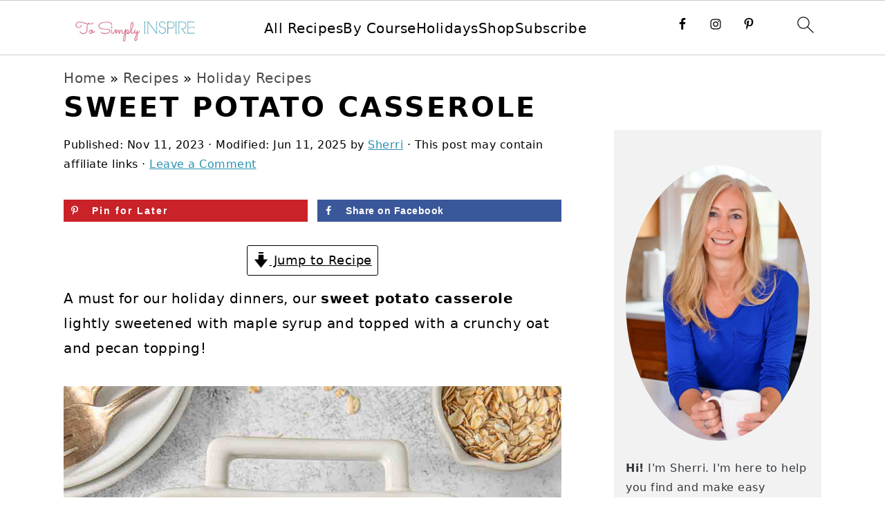

--- FILE ---
content_type: text/html; charset=UTF-8
request_url: https://www.tosimplyinspire.com/healthy-sweet-potato-casserole.html
body_size: 66328
content:
<!DOCTYPE html>
<html lang="en-US">
<head ><meta charset="UTF-8" /><script>if(navigator.userAgent.match(/MSIE|Internet Explorer/i)||navigator.userAgent.match(/Trident\/7\..*?rv:11/i)){var href=document.location.href;if(!href.match(/[?&]nowprocket/)){if(href.indexOf("?")==-1){if(href.indexOf("#")==-1){document.location.href=href+"?nowprocket=1"}else{document.location.href=href.replace("#","?nowprocket=1#")}}else{if(href.indexOf("#")==-1){document.location.href=href+"&nowprocket=1"}else{document.location.href=href.replace("#","&nowprocket=1#")}}}}</script><script>(()=>{class RocketLazyLoadScripts{constructor(){this.v="2.0.4",this.userEvents=["keydown","keyup","mousedown","mouseup","mousemove","mouseover","mouseout","touchmove","touchstart","touchend","touchcancel","wheel","click","dblclick","input"],this.attributeEvents=["onblur","onclick","oncontextmenu","ondblclick","onfocus","onmousedown","onmouseenter","onmouseleave","onmousemove","onmouseout","onmouseover","onmouseup","onmousewheel","onscroll","onsubmit"]}async t(){this.i(),this.o(),/iP(ad|hone)/.test(navigator.userAgent)&&this.h(),this.u(),this.l(this),this.m(),this.k(this),this.p(this),this._(),await Promise.all([this.R(),this.L()]),this.lastBreath=Date.now(),this.S(this),this.P(),this.D(),this.O(),this.M(),await this.C(this.delayedScripts.normal),await this.C(this.delayedScripts.defer),await this.C(this.delayedScripts.async),await this.T(),await this.F(),await this.j(),await this.A(),window.dispatchEvent(new Event("rocket-allScriptsLoaded")),this.everythingLoaded=!0,this.lastTouchEnd&&await new Promise(t=>setTimeout(t,500-Date.now()+this.lastTouchEnd)),this.I(),this.H(),this.U(),this.W()}i(){this.CSPIssue=sessionStorage.getItem("rocketCSPIssue"),document.addEventListener("securitypolicyviolation",t=>{this.CSPIssue||"script-src-elem"!==t.violatedDirective||"data"!==t.blockedURI||(this.CSPIssue=!0,sessionStorage.setItem("rocketCSPIssue",!0))},{isRocket:!0})}o(){window.addEventListener("pageshow",t=>{this.persisted=t.persisted,this.realWindowLoadedFired=!0},{isRocket:!0}),window.addEventListener("pagehide",()=>{this.onFirstUserAction=null},{isRocket:!0})}h(){let t;function e(e){t=e}window.addEventListener("touchstart",e,{isRocket:!0}),window.addEventListener("touchend",function i(o){o.changedTouches[0]&&t.changedTouches[0]&&Math.abs(o.changedTouches[0].pageX-t.changedTouches[0].pageX)<10&&Math.abs(o.changedTouches[0].pageY-t.changedTouches[0].pageY)<10&&o.timeStamp-t.timeStamp<200&&(window.removeEventListener("touchstart",e,{isRocket:!0}),window.removeEventListener("touchend",i,{isRocket:!0}),"INPUT"===o.target.tagName&&"text"===o.target.type||(o.target.dispatchEvent(new TouchEvent("touchend",{target:o.target,bubbles:!0})),o.target.dispatchEvent(new MouseEvent("mouseover",{target:o.target,bubbles:!0})),o.target.dispatchEvent(new PointerEvent("click",{target:o.target,bubbles:!0,cancelable:!0,detail:1,clientX:o.changedTouches[0].clientX,clientY:o.changedTouches[0].clientY})),event.preventDefault()))},{isRocket:!0})}q(t){this.userActionTriggered||("mousemove"!==t.type||this.firstMousemoveIgnored?"keyup"===t.type||"mouseover"===t.type||"mouseout"===t.type||(this.userActionTriggered=!0,this.onFirstUserAction&&this.onFirstUserAction()):this.firstMousemoveIgnored=!0),"click"===t.type&&t.preventDefault(),t.stopPropagation(),t.stopImmediatePropagation(),"touchstart"===this.lastEvent&&"touchend"===t.type&&(this.lastTouchEnd=Date.now()),"click"===t.type&&(this.lastTouchEnd=0),this.lastEvent=t.type,t.composedPath&&t.composedPath()[0].getRootNode()instanceof ShadowRoot&&(t.rocketTarget=t.composedPath()[0]),this.savedUserEvents.push(t)}u(){this.savedUserEvents=[],this.userEventHandler=this.q.bind(this),this.userEvents.forEach(t=>window.addEventListener(t,this.userEventHandler,{passive:!1,isRocket:!0})),document.addEventListener("visibilitychange",this.userEventHandler,{isRocket:!0})}U(){this.userEvents.forEach(t=>window.removeEventListener(t,this.userEventHandler,{passive:!1,isRocket:!0})),document.removeEventListener("visibilitychange",this.userEventHandler,{isRocket:!0}),this.savedUserEvents.forEach(t=>{(t.rocketTarget||t.target).dispatchEvent(new window[t.constructor.name](t.type,t))})}m(){const t="return false",e=Array.from(this.attributeEvents,t=>"data-rocket-"+t),i="["+this.attributeEvents.join("],[")+"]",o="[data-rocket-"+this.attributeEvents.join("],[data-rocket-")+"]",s=(e,i,o)=>{o&&o!==t&&(e.setAttribute("data-rocket-"+i,o),e["rocket"+i]=new Function("event",o),e.setAttribute(i,t))};new MutationObserver(t=>{for(const n of t)"attributes"===n.type&&(n.attributeName.startsWith("data-rocket-")||this.everythingLoaded?n.attributeName.startsWith("data-rocket-")&&this.everythingLoaded&&this.N(n.target,n.attributeName.substring(12)):s(n.target,n.attributeName,n.target.getAttribute(n.attributeName))),"childList"===n.type&&n.addedNodes.forEach(t=>{if(t.nodeType===Node.ELEMENT_NODE)if(this.everythingLoaded)for(const i of[t,...t.querySelectorAll(o)])for(const t of i.getAttributeNames())e.includes(t)&&this.N(i,t.substring(12));else for(const e of[t,...t.querySelectorAll(i)])for(const t of e.getAttributeNames())this.attributeEvents.includes(t)&&s(e,t,e.getAttribute(t))})}).observe(document,{subtree:!0,childList:!0,attributeFilter:[...this.attributeEvents,...e]})}I(){this.attributeEvents.forEach(t=>{document.querySelectorAll("[data-rocket-"+t+"]").forEach(e=>{this.N(e,t)})})}N(t,e){const i=t.getAttribute("data-rocket-"+e);i&&(t.setAttribute(e,i),t.removeAttribute("data-rocket-"+e))}k(t){Object.defineProperty(HTMLElement.prototype,"onclick",{get(){return this.rocketonclick||null},set(e){this.rocketonclick=e,this.setAttribute(t.everythingLoaded?"onclick":"data-rocket-onclick","this.rocketonclick(event)")}})}S(t){function e(e,i){let o=e[i];e[i]=null,Object.defineProperty(e,i,{get:()=>o,set(s){t.everythingLoaded?o=s:e["rocket"+i]=o=s}})}e(document,"onreadystatechange"),e(window,"onload"),e(window,"onpageshow");try{Object.defineProperty(document,"readyState",{get:()=>t.rocketReadyState,set(e){t.rocketReadyState=e},configurable:!0}),document.readyState="loading"}catch(t){console.log("WPRocket DJE readyState conflict, bypassing")}}l(t){this.originalAddEventListener=EventTarget.prototype.addEventListener,this.originalRemoveEventListener=EventTarget.prototype.removeEventListener,this.savedEventListeners=[],EventTarget.prototype.addEventListener=function(e,i,o){o&&o.isRocket||!t.B(e,this)&&!t.userEvents.includes(e)||t.B(e,this)&&!t.userActionTriggered||e.startsWith("rocket-")||t.everythingLoaded?t.originalAddEventListener.call(this,e,i,o):(t.savedEventListeners.push({target:this,remove:!1,type:e,func:i,options:o}),"mouseenter"!==e&&"mouseleave"!==e||t.originalAddEventListener.call(this,e,t.savedUserEvents.push,o))},EventTarget.prototype.removeEventListener=function(e,i,o){o&&o.isRocket||!t.B(e,this)&&!t.userEvents.includes(e)||t.B(e,this)&&!t.userActionTriggered||e.startsWith("rocket-")||t.everythingLoaded?t.originalRemoveEventListener.call(this,e,i,o):t.savedEventListeners.push({target:this,remove:!0,type:e,func:i,options:o})}}J(t,e){this.savedEventListeners=this.savedEventListeners.filter(i=>{let o=i.type,s=i.target||window;return e!==o||t!==s||(this.B(o,s)&&(i.type="rocket-"+o),this.$(i),!1)})}H(){EventTarget.prototype.addEventListener=this.originalAddEventListener,EventTarget.prototype.removeEventListener=this.originalRemoveEventListener,this.savedEventListeners.forEach(t=>this.$(t))}$(t){t.remove?this.originalRemoveEventListener.call(t.target,t.type,t.func,t.options):this.originalAddEventListener.call(t.target,t.type,t.func,t.options)}p(t){let e;function i(e){return t.everythingLoaded?e:e.split(" ").map(t=>"load"===t||t.startsWith("load.")?"rocket-jquery-load":t).join(" ")}function o(o){function s(e){const s=o.fn[e];o.fn[e]=o.fn.init.prototype[e]=function(){return this[0]===window&&t.userActionTriggered&&("string"==typeof arguments[0]||arguments[0]instanceof String?arguments[0]=i(arguments[0]):"object"==typeof arguments[0]&&Object.keys(arguments[0]).forEach(t=>{const e=arguments[0][t];delete arguments[0][t],arguments[0][i(t)]=e})),s.apply(this,arguments),this}}if(o&&o.fn&&!t.allJQueries.includes(o)){const e={DOMContentLoaded:[],"rocket-DOMContentLoaded":[]};for(const t in e)document.addEventListener(t,()=>{e[t].forEach(t=>t())},{isRocket:!0});o.fn.ready=o.fn.init.prototype.ready=function(i){function s(){parseInt(o.fn.jquery)>2?setTimeout(()=>i.bind(document)(o)):i.bind(document)(o)}return"function"==typeof i&&(t.realDomReadyFired?!t.userActionTriggered||t.fauxDomReadyFired?s():e["rocket-DOMContentLoaded"].push(s):e.DOMContentLoaded.push(s)),o([])},s("on"),s("one"),s("off"),t.allJQueries.push(o)}e=o}t.allJQueries=[],o(window.jQuery),Object.defineProperty(window,"jQuery",{get:()=>e,set(t){o(t)}})}P(){const t=new Map;document.write=document.writeln=function(e){const i=document.currentScript,o=document.createRange(),s=i.parentElement;let n=t.get(i);void 0===n&&(n=i.nextSibling,t.set(i,n));const c=document.createDocumentFragment();o.setStart(c,0),c.appendChild(o.createContextualFragment(e)),s.insertBefore(c,n)}}async R(){return new Promise(t=>{this.userActionTriggered?t():this.onFirstUserAction=t})}async L(){return new Promise(t=>{document.addEventListener("DOMContentLoaded",()=>{this.realDomReadyFired=!0,t()},{isRocket:!0})})}async j(){return this.realWindowLoadedFired?Promise.resolve():new Promise(t=>{window.addEventListener("load",t,{isRocket:!0})})}M(){this.pendingScripts=[];this.scriptsMutationObserver=new MutationObserver(t=>{for(const e of t)e.addedNodes.forEach(t=>{"SCRIPT"!==t.tagName||t.noModule||t.isWPRocket||this.pendingScripts.push({script:t,promise:new Promise(e=>{const i=()=>{const i=this.pendingScripts.findIndex(e=>e.script===t);i>=0&&this.pendingScripts.splice(i,1),e()};t.addEventListener("load",i,{isRocket:!0}),t.addEventListener("error",i,{isRocket:!0}),setTimeout(i,1e3)})})})}),this.scriptsMutationObserver.observe(document,{childList:!0,subtree:!0})}async F(){await this.X(),this.pendingScripts.length?(await this.pendingScripts[0].promise,await this.F()):this.scriptsMutationObserver.disconnect()}D(){this.delayedScripts={normal:[],async:[],defer:[]},document.querySelectorAll("script[type$=rocketlazyloadscript]").forEach(t=>{t.hasAttribute("data-rocket-src")?t.hasAttribute("async")&&!1!==t.async?this.delayedScripts.async.push(t):t.hasAttribute("defer")&&!1!==t.defer||"module"===t.getAttribute("data-rocket-type")?this.delayedScripts.defer.push(t):this.delayedScripts.normal.push(t):this.delayedScripts.normal.push(t)})}async _(){await this.L();let t=[];document.querySelectorAll("script[type$=rocketlazyloadscript][data-rocket-src]").forEach(e=>{let i=e.getAttribute("data-rocket-src");if(i&&!i.startsWith("data:")){i.startsWith("//")&&(i=location.protocol+i);try{const o=new URL(i).origin;o!==location.origin&&t.push({src:o,crossOrigin:e.crossOrigin||"module"===e.getAttribute("data-rocket-type")})}catch(t){}}}),t=[...new Map(t.map(t=>[JSON.stringify(t),t])).values()],this.Y(t,"preconnect")}async G(t){if(await this.K(),!0!==t.noModule||!("noModule"in HTMLScriptElement.prototype))return new Promise(e=>{let i;function o(){(i||t).setAttribute("data-rocket-status","executed"),e()}try{if(navigator.userAgent.includes("Firefox/")||""===navigator.vendor||this.CSPIssue)i=document.createElement("script"),[...t.attributes].forEach(t=>{let e=t.nodeName;"type"!==e&&("data-rocket-type"===e&&(e="type"),"data-rocket-src"===e&&(e="src"),i.setAttribute(e,t.nodeValue))}),t.text&&(i.text=t.text),t.nonce&&(i.nonce=t.nonce),i.hasAttribute("src")?(i.addEventListener("load",o,{isRocket:!0}),i.addEventListener("error",()=>{i.setAttribute("data-rocket-status","failed-network"),e()},{isRocket:!0}),setTimeout(()=>{i.isConnected||e()},1)):(i.text=t.text,o()),i.isWPRocket=!0,t.parentNode.replaceChild(i,t);else{const i=t.getAttribute("data-rocket-type"),s=t.getAttribute("data-rocket-src");i?(t.type=i,t.removeAttribute("data-rocket-type")):t.removeAttribute("type"),t.addEventListener("load",o,{isRocket:!0}),t.addEventListener("error",i=>{this.CSPIssue&&i.target.src.startsWith("data:")?(console.log("WPRocket: CSP fallback activated"),t.removeAttribute("src"),this.G(t).then(e)):(t.setAttribute("data-rocket-status","failed-network"),e())},{isRocket:!0}),s?(t.fetchPriority="high",t.removeAttribute("data-rocket-src"),t.src=s):t.src="data:text/javascript;base64,"+window.btoa(unescape(encodeURIComponent(t.text)))}}catch(i){t.setAttribute("data-rocket-status","failed-transform"),e()}});t.setAttribute("data-rocket-status","skipped")}async C(t){const e=t.shift();return e?(e.isConnected&&await this.G(e),this.C(t)):Promise.resolve()}O(){this.Y([...this.delayedScripts.normal,...this.delayedScripts.defer,...this.delayedScripts.async],"preload")}Y(t,e){this.trash=this.trash||[];let i=!0;var o=document.createDocumentFragment();t.forEach(t=>{const s=t.getAttribute&&t.getAttribute("data-rocket-src")||t.src;if(s&&!s.startsWith("data:")){const n=document.createElement("link");n.href=s,n.rel=e,"preconnect"!==e&&(n.as="script",n.fetchPriority=i?"high":"low"),t.getAttribute&&"module"===t.getAttribute("data-rocket-type")&&(n.crossOrigin=!0),t.crossOrigin&&(n.crossOrigin=t.crossOrigin),t.integrity&&(n.integrity=t.integrity),t.nonce&&(n.nonce=t.nonce),o.appendChild(n),this.trash.push(n),i=!1}}),document.head.appendChild(o)}W(){this.trash.forEach(t=>t.remove())}async T(){try{document.readyState="interactive"}catch(t){}this.fauxDomReadyFired=!0;try{await this.K(),this.J(document,"readystatechange"),document.dispatchEvent(new Event("rocket-readystatechange")),await this.K(),document.rocketonreadystatechange&&document.rocketonreadystatechange(),await this.K(),this.J(document,"DOMContentLoaded"),document.dispatchEvent(new Event("rocket-DOMContentLoaded")),await this.K(),this.J(window,"DOMContentLoaded"),window.dispatchEvent(new Event("rocket-DOMContentLoaded"))}catch(t){console.error(t)}}async A(){try{document.readyState="complete"}catch(t){}try{await this.K(),this.J(document,"readystatechange"),document.dispatchEvent(new Event("rocket-readystatechange")),await this.K(),document.rocketonreadystatechange&&document.rocketonreadystatechange(),await this.K(),this.J(window,"load"),window.dispatchEvent(new Event("rocket-load")),await this.K(),window.rocketonload&&window.rocketonload(),await this.K(),this.allJQueries.forEach(t=>t(window).trigger("rocket-jquery-load")),await this.K(),this.J(window,"pageshow");const t=new Event("rocket-pageshow");t.persisted=this.persisted,window.dispatchEvent(t),await this.K(),window.rocketonpageshow&&window.rocketonpageshow({persisted:this.persisted})}catch(t){console.error(t)}}async K(){Date.now()-this.lastBreath>45&&(await this.X(),this.lastBreath=Date.now())}async X(){return document.hidden?new Promise(t=>setTimeout(t)):new Promise(t=>requestAnimationFrame(t))}B(t,e){return e===document&&"readystatechange"===t||(e===document&&"DOMContentLoaded"===t||(e===window&&"DOMContentLoaded"===t||(e===window&&"load"===t||e===window&&"pageshow"===t)))}static run(){(new RocketLazyLoadScripts).t()}}RocketLazyLoadScripts.run()})();</script>

<meta name="viewport" content="width=device-width, initial-scale=1" />
<meta name='robots' content='index, follow, max-image-preview:large, max-snippet:-1, max-video-preview:-1' />
	<style>img:is([sizes="auto" i], [sizes^="auto," i]) { contain-intrinsic-size: 3000px 1500px }</style>
	<meta name="pinterest-rich-pin" content="false" />
	<!-- This site is optimized with the Yoast SEO Premium plugin v26.7 (Yoast SEO v26.7) - https://yoast.com/wordpress/plugins/seo/ -->
	<title>Sweet Potato Casserole with Pecan Topping</title>
<link data-rocket-preload as="style" href="https://fonts.googleapis.com/css?family=Sacramento%7CShadows%20Into%20Light%20Two&#038;display=swap" rel="preload">
<link href="https://fonts.googleapis.com/css?family=Sacramento%7CShadows%20Into%20Light%20Two&#038;display=swap" media="print" onload="this.media=&#039;all&#039;" rel="stylesheet">
<noscript data-wpr-hosted-gf-parameters=""><link rel="stylesheet" href="https://fonts.googleapis.com/css?family=Sacramento%7CShadows%20Into%20Light%20Two&#038;display=swap"></noscript>
<style id="rocket-critical-css">:root{--comment-rating-star-color:#343434}fieldset.wprm-comment-ratings-container br{display:none}:root{--wprm-popup-font-size:16px;--wprm-popup-background:#fff;--wprm-popup-title:#000;--wprm-popup-content:#444;--wprm-popup-button-background:#5a822b;--wprm-popup-button-text:#fff}.wprm-popup-modal{display:none}.wprm-popup-modal__overlay{align-items:center;background:rgba(0,0,0,.6);bottom:0;display:flex;justify-content:center;left:0;position:fixed;right:0;top:0;z-index:2147483646}.wprm-popup-modal__container{background-color:var(--wprm-popup-background);border-radius:4px;box-sizing:border-box;font-size:var(--wprm-popup-font-size);max-height:100vh;max-width:100%;overflow-y:auto;padding:30px}.wprm-popup-modal__header{align-items:center;display:flex;justify-content:space-between;margin-bottom:10px}.wprm-popup-modal__title{box-sizing:border-box;color:var(--wprm-popup-title);font-size:1.2em;font-weight:600;line-height:1.25;margin-bottom:0;margin-top:0}.wprm-popup-modal__header .wprm-popup-modal__close{background:transparent;border:0;width:18px}.wprm-popup-modal__header .wprm-popup-modal__close:before{color:var(--wprm-popup-title);content:"✕";font-size:var(--wprm-popup-font-size)}.wprm-popup-modal__content{color:var(--wprm-popup-content);line-height:1.5}.wprm-popup-modal__footer{margin-top:20px}.wprm-popup-modal__btn{-webkit-appearance:button;background-color:var(--wprm-popup-button-background);border-radius:.25em;border-style:none;border-width:0;color:var(--wprm-popup-button-text);font-size:1em;line-height:1.15;margin:0;overflow:visible;padding:.5em 1em;text-transform:none;will-change:transform;-moz-osx-font-smoothing:grayscale;-webkit-backface-visibility:hidden;backface-visibility:hidden;-webkit-transform:translateZ(0);transform:translateZ(0)}@keyframes wprmPopupModalFadeOut{0%{opacity:1}to{opacity:0}}@keyframes wprmPopupModalSlideOut{0%{transform:translateY(0)}to{transform:translateY(-10%)}}.wprm-popup-modal[aria-hidden=true] .wprm-popup-modal__overlay{animation:wprmPopupModalFadeOut .3s cubic-bezier(0,0,.2,1)}.wprm-popup-modal[aria-hidden=true] .wprm-popup-modal__container{animation:wprmPopupModalSlideOut .3s cubic-bezier(0,0,.2,1)}.wprm-popup-modal .wprm-popup-modal__container,.wprm-popup-modal .wprm-popup-modal__overlay{will-change:transform}img.wprm-comment-rating+br{display:none}.wprm-loader{animation:wprmSpin 1s ease-in-out infinite;-webkit-animation:wprmSpin 1s ease-in-out infinite;border:2px solid hsla(0,0%,78%,.3);border-radius:50%;border-top-color:#444;display:inline-block;height:10px;width:10px}@keyframes wprmSpin{to{-webkit-transform:rotate(1turn)}}@-webkit-keyframes wprmSpin{to{-webkit-transform:rotate(1turn)}}.wprm-recipe{overflow:hidden;zoom:1;clear:both;text-align:left}.wprm-recipe *{box-sizing:border-box}.wprm-recipe a.wprm-recipe-link{-webkit-box-shadow:none;-moz-box-shadow:none;box-shadow:none}.wprm-block-text-normal{font-style:normal;font-weight:400;text-transform:none}.wprm-block-text-bold{font-weight:700!important}.wprm-recipe-icon svg{display:inline;height:1.3em;margin-top:-.15em;overflow:visible;vertical-align:middle;width:1.3em}.wprm-recipe-link{text-decoration:none}.wprm-recipe-link.wprm-recipe-link-inline-button{display:inline-block;margin:0 5px 5px 0}.wprm-recipe-link.wprm-recipe-link-inline-button{border-style:solid;border-width:1px;padding:5px}.wprm-toggle-switch-container{align-items:center;display:flex;margin:10px 0}.wprm-toggle-switch-container label{flex-shrink:0;font-size:1em;margin:0}.wprm-toggle-switch-container .wprm-prevent-sleep-description{font-size:.8em;line-height:1.1em;margin-left:10px}.wprm-toggle-switch{align-items:center;display:inline-flex;position:relative}.wprm-toggle-switch input{height:0;margin:0;min-width:0;opacity:0;padding:0;width:0}.wprm-toggle-switch .wprm-toggle-switch-slider{align-items:center;display:inline-flex;gap:5px;position:relative;--switch-height:28px;height:var(--switch-height);--knob-size:calc(var(--switch-height)*0.8);--switch-off-color:#ccc;--switch-off-text:#333;--switch-off-knob:#fff;--switch-on-color:#333;--switch-on-text:#fff;--switch-on-knob:#fff;background-color:var(--switch-off-color)}.wprm-toggle-switch .wprm-toggle-switch-slider:before{background-color:var(--switch-off-knob);content:"";height:var(--knob-size);left:calc(var(--knob-size)/5);position:absolute;width:var(--knob-size)}.wprm-toggle-switch .wprm-toggle-switch-label{margin-left:10px}.wprm-toggle-switch-outside .wprm-toggle-switch-slider{width:calc(var(--switch-height)*2)}.wprm-toggle-switch-inside .wprm-toggle-switch-text .wprm-toggle-switch-off,.wprm-toggle-switch-inside .wprm-toggle-switch-text .wprm-toggle-switch-on{align-items:center;color:#fff;display:flex;font-size:calc(var(--switch-height)*.5);gap:5px;grid-area:1/1;opacity:0;white-space:nowrap}.wprm-toggle-switch-rounded .wprm-toggle-switch-slider{border-radius:999px}.wprm-toggle-switch-rounded .wprm-toggle-switch-slider:before{border-radius:50%}html{font-family:sans-serif;-webkit-text-size-adjust:100%;-ms-text-size-adjust:100%}body{margin:0}article,aside,figure,footer,header,main,nav,section{display:block}a{background-color:transparent}strong{font-weight:bold}img{border:0}svg:not(:root){overflow:hidden}figure{margin:20px 0}button,input,textarea{color:inherit;font:inherit;margin:0}button{overflow:visible}button{text-transform:none;font-family:sans-serif}button,input[type="submit"]{-webkit-appearance:button}button::-moz-focus-inner,input::-moz-focus-inner{border:0;padding:0}input{line-height:normal}input[type="checkbox"],input[type="radio"]{-moz-box-sizing:border-box;-webkit-box-sizing:border-box;box-sizing:border-box;padding:0}input[type="search"]{-moz-box-sizing:content-box;-webkit-box-sizing:content-box;box-sizing:content-box;-webkit-appearance:textfield}input[type="search"]::-webkit-search-cancel-button,input[type="search"]::-webkit-search-decoration{-webkit-appearance:none}fieldset{border:1px solid #c0c0c0;margin:0 2px;padding:0.35em 0.625em 0.75em}legend{border:0;padding:0}textarea{overflow:auto}*,input[type="search"]{-moz-box-sizing:border-box;-webkit-box-sizing:border-box;box-sizing:border-box}.entry:after,.entry-content:after,.nav-primary:after,.site-container:after,.site-header:after,.site-inner:after,.widget:after,.widget-area:after,.wrap:after{clear:both;content:" ";display:table}body{background:#fff;color:#010101;font-family:"Muli",Arial,Helvetica,sans-serif;font-size:100%;font-weight:300;letter-spacing:0.5px;line-height:1.8}a{color:#fb6a4a;text-decoration:none}.single .content a,aside a{text-decoration:underline}p{margin:5px 0 15px;padding:0}strong{font-weight:600}ul{margin:0;padding:0}h1,h2{font-family:"Karla",Arial,Helvetica,sans-serif;font-weight:700;letter-spacing:3px;line-height:1.3;margin:37px 0 21px;padding:0;text-transform:uppercase}h1{font-size:2em}h2{font-size:1.625em}img{max-width:100%}img{height:auto}input,textarea{border:1px solid #eee;-webkit-box-shadow:0 0 0 #fff;-webkit-box-shadow:0 0 0 #fff;box-shadow:0 0 0 #fff;color:#999;font-weight:300;letter-spacing:0.5px;padding:10px;width:100%}::-moz-placeholder{color:#000}::-webkit-input-placeholder{color:#000}button,input[type="submit"]{background:#010101;border:1px solid #010101;-webkit-box-shadow:none;box-shadow:none;color:#fff;font-family:"Karla",Arial,Helvetica,sans-serif;font-style:normal;font-weight:700;letter-spacing:2px;padding:7px 17px;text-transform:uppercase;width:auto}input[type="submit"]{letter-spacing:2px}input[type="search"]::-webkit-search-cancel-button,input[type="search"]::-webkit-search-results-button{display:none}.site-container{margin:0 auto}.content-sidebar-wrap,.site-inner,.wrap{margin:0 auto;max-width:1170px}.site-inner{background:#fff;margin:0 auto;padding:15px 37px}.content{float:right;width:720px}.content-sidebar .content{float:left}.sidebar-primary{float:right;width:300px}.search-form{background:#fff;border:1px solid #eee;padding:10px}.search-form input{background:#fff url(https://www.tosimplyinspire.com/wp-content/themes/foodiepro-v441/images/search.svg) center right no-repeat;-webkit-background-size:contain;background-size:contain;border:0;padding:0}.search-form input[type="submit"]{border:0;clip:rect(0,0,0,0);height:1px;margin:-1px;padding:0;position:absolute;width:1px}.aligncenter,.aligncenter img{display:block;margin:0 auto 22px}.alignleft{float:left;margin-right:37px;text-align:left}.entry-title{margin:0 0 17px;word-wrap:break-word}h1.entry-title{color:#010101;text-decoration:none}.screen-reader-text,.screen-reader-shortcut{background:#fff;border:0;clip:rect(0,0,0,0);color:#333;height:1px;overflow:hidden;position:absolute!important;width:1px}.genesis-skip-link li{height:0;list-style:none;width:0}.simple-social-icons ul li:before{content:none!important;padding-right:0!important}img[data-lazy-src]{opacity:0}.title-area{display:inline-block;margin:0;padding:17px 0;width:320px}.header-image .title-area{padding:0}.site-title{line-height:0.8;margin:0;text-transform:uppercase}.site-title a{color:#010101;font-style:normal}.header-full-width .title-area,.header-full-width .site-title{text-align:center;width:100%}.header-image .site-title a{width:100%}.site-title img{max-width:100%}.genesis-nav-menu{background:#fff;border-bottom:1px solid #eee;border-top:1px solid #eee;clear:both;font-family:"Karla",Arial,Helvetica,sans-serif;font-weight:400;letter-spacing:2px;padding:7px 0;text-align:center;width:100%}#foodie-social .simple-social-icons{display:inline-block;height:32px;vertical-align:middle;width:auto}.genesis-nav-menu .menu-item{display:inline-block;margin:0;padding:0;text-align:left}.genesis-nav-menu a{color:#010101;display:block;padding:17px 21px;position:relative;text-decoration:none;text-transform:uppercase;min-height:52px}.genesis-nav-menu .sub-menu{border-bottom:5px solid #010101;opacity:0;position:absolute;left:-9999px;width:230px;z-index:2000}.genesis-nav-menu .sub-menu a{background-color:#fff;letter-spacing:1px;padding:20px;position:relative;width:230px}.genesis-nav-menu .simple-social-icons{margin:0 17px}.genesis-nav-menu .simple-social-icons li{margin:2px 0!important}.genesis-nav-menu .search-form{display:inline-block;margin-left:27px;vertical-align:middle;width:auto}#foodie-social a{min-height:0!important}.nav-primary{margin:0}.entry{margin-bottom:37px}.entry-content p{margin-bottom:37px}.entry-header{color:#555;margin:0 0 37px}.entry-meta a{color:#555;text-decoration:underline}.comment-respond label{display:block;margin-right:12px}.sidebar a{font-weight:600}.sidebar a img{margin-bottom:0}@media only screen and (-webkit-min-device-pixel-ratio:1.5),only screen and (-moz-min-device-pixel-ratio:1.5),only screen and (-o-min-device-pixel-ratio:3/2),only screen and (min-device-pixel-ratio:1.5){.header-image .site-header{-webkit-background-size:contain!important;background-size:contain!important}}@media only screen and (min-width:1200px){aside,.entry-meta{font-size:0.8em}}@media only screen and (max-width:1200px){.site-inner,.wrap{max-width:1040px;overflow:hidden}.content{width:620px}.genesis-nav-menu a{padding:17px}.sidebar-primary{width:300px}}@media only screen and (max-width:1023px){.content,.sidebar-primary,.site-inner,.title-area,.wrap{width:100%}.header-image .site-header .wrap{background-position:center top}.site-inner{padding-left:5%;padding-right:5%}.entry,.site-header{padding:10px 0}.genesis-nav-menu li{float:none}.genesis-nav-menu,.site-header .title-area,.site-title{text-align:center}}@media only screen and (max-width:940px){nav{display:none;position:relative}#genesis-nav-primary{border-bottom:2px solid #CCC}.genesis-nav-menu{border:none}.genesis-nav-menu .menu-item{border-bottom:1px solid #eee;display:block;position:relative;text-align:left}.genesis-nav-menu .sub-menu{border-top:1px solid #eee;clear:both;display:none;opacity:1;position:static;width:100%}.genesis-nav-menu .sub-menu .menu-item:last-child{border-bottom:none}.genesis-nav-menu .sub-menu a{border:none;padding:16px 22px;position:relative;width:auto}.genesis-nav-menu .foodie-social{padding:11px;overflow:hidden}.genesis-nav-menu .simple-social-icons{margin:0}.genesis-nav-menu .search-form{border:0;float:right;width:100%;padding:20px 10px}#foodie-social a{font-size:26px!important;padding:13px!important}}@media only screen and (max-width:767px){.alignleft{float:none;margin:0 auto 20px}}.wp-block-group{box-sizing:border-box}.wp-block-image>a,.wp-block-image>figure>a{display:inline-block}.wp-block-image img{box-sizing:border-box;height:auto;max-width:100%;vertical-align:bottom}.wp-block-image .aligncenter{display:table}.wp-block-image .aligncenter{margin-left:auto;margin-right:auto}.wp-block-image figure{margin:0}ul{box-sizing:border-box}.wp-block-search__button{margin-left:10px;word-break:normal}.entry-content{counter-reset:footnotes}:root{--wp--preset--font-size--normal:16px;--wp--preset--font-size--huge:42px}.aligncenter{clear:both}.screen-reader-text{border:0;clip-path:inset(50%);height:1px;margin:-1px;overflow:hidden;padding:0;position:absolute;width:1px;word-wrap:normal!important}.wprm-popup-modal-user-rating .wprm-popup-modal__container{max-width:500px;width:95%}.wprm-popup-modal-user-rating #wprm-user-ratings-modal-message{display:none}.wprm-popup-modal-user-rating .wprm-user-ratings-modal-recipe-name{margin:5px auto;max-width:350px;text-align:center}.wprm-popup-modal-user-rating .wprm-user-ratings-modal-stars-container{margin-bottom:5px;text-align:center}.wprm-popup-modal-user-rating input,.wprm-popup-modal-user-rating textarea{box-sizing:border-box}.wprm-popup-modal-user-rating textarea{border:1px solid #cecece;border-radius:4px;display:block;font-family:inherit;font-size:.9em;line-height:1.5;margin:0;min-height:75px;padding:10px;resize:vertical;width:100%}.wprm-popup-modal-user-rating .wprm-user-rating-modal-field{align-items:center;display:flex;margin-top:10px}.wprm-popup-modal-user-rating .wprm-user-rating-modal-field label{margin-right:10px;min-width:70px;width:auto}.wprm-popup-modal-user-rating .wprm-user-rating-modal-field input{border:1px solid #cecece;border-radius:4px;display:block;flex:1;font-size:.9em;line-height:1.5;margin:0;padding:5px 10px;width:100%}.wprm-popup-modal-user-rating button{margin-right:5px}.wprm-popup-modal-user-rating #wprm-user-rating-modal-errors{color:darkred;display:inline-block;font-size:.8em}.wprm-popup-modal-user-rating #wprm-user-rating-modal-errors div,.wprm-popup-modal-user-rating #wprm-user-rating-modal-waiting{display:none}fieldset.wprm-user-ratings-modal-stars{background:none;border:0;display:inline-block;margin:0;padding:0;position:relative}fieldset.wprm-user-ratings-modal-stars legend{left:0;opacity:0;position:absolute}fieldset.wprm-user-ratings-modal-stars br{display:none}fieldset.wprm-user-ratings-modal-stars input[type=radio]{border:0;float:left;height:16px;margin:0!important;min-height:0;min-width:0;opacity:0;padding:0!important;width:16px}fieldset.wprm-user-ratings-modal-stars span{font-size:0;height:16px;left:0;opacity:0;position:absolute;top:0;width:80px}fieldset.wprm-user-ratings-modal-stars span svg{height:100%!important;width:100%!important}fieldset.wprm-user-ratings-modal-stars input:checked+span{opacity:1}.wprm-popup-modal-user-rating-summary .wprm-popup-modal-user-rating-summary-error{display:none}.wprm-popup-modal-user-rating-summary .wprm-popup-modal-user-rating-summary-ratings{max-height:500px;overflow-y:scroll}@supports (-webkit-touch-callout:none){.wprm-popup-modal-user-rating .wprm-user-rating-modal-field input,.wprm-popup-modal-user-rating textarea{font-size:16px}}:root{--wprm-list-checkbox-size:18px;--wprm-list-checkbox-left-position:0px;--wprm-list-checkbox-top-position:0px;--wprm-list-checkbox-background:#fff;--wprm-list-checkbox-borderwidth:1px;--wprm-list-checkbox-border-style:solid;--wprm-list-checkbox-border-color:inherit;--wprm-list-checkbox-border-radius:0px;--wprm-list-checkbox-check-width:2px;--wprm-list-checkbox-check-color:inherit}#dpsp-content-top{margin-bottom:1.2em}.dpsp-networks-btns-wrapper{margin:0!important;padding:0!important;list-style:none!important}.dpsp-networks-btns-wrapper:after{display:block;clear:both;height:0;content:""}.dpsp-networks-btns-wrapper li{float:left;margin:0;padding:0;border:0;list-style-type:none!important}.dpsp-networks-btns-wrapper li:before{display:none!important}.dpsp-networks-btns-wrapper li:first-child{margin-left:0!important}.dpsp-networks-btns-wrapper .dpsp-network-btn{display:flex;position:relative;-moz-box-sizing:border-box;box-sizing:border-box;width:100%;min-width:40px;height:40px;max-height:40px;padding:0;border:2px solid;border-radius:0;box-shadow:none;font-family:Arial,sans-serif;font-size:14px;font-weight:700;line-height:36px;text-align:center;vertical-align:middle;text-decoration:none!important;text-transform:unset!important}.dpsp-networks-btns-wrapper .dpsp-network-btn .dpsp-network-label{padding-right:.5em;padding-left:.5em}@media screen and (max-width:480px){.dpsp-network-hide-label-mobile,.dpsp-no-labels-mobile .dpsp-network-label{display:none!important}}.dpsp-networks-btns-wrapper .dpsp-network-btn:after{display:block;clear:both;height:0;content:""}.dpsp-networks-btns-wrapper.dpsp-column-2 li{width:50%}.dpsp-has-spacing .dpsp-networks-btns-wrapper.dpsp-column-2 li{width:49%}.dpsp-networks-btns-wrapper.dpsp-column-2 li:nth-child(2n){margin-right:0}.dpsp-facebook{--networkAccent:#334d87;--networkColor:#3a579a;--networkHover:rgba(51,77,135,0.4)}.dpsp-networks-btns-wrapper .dpsp-network-btn.dpsp-facebook{border-color:#3a579a;color:#3a579a;background:#3a579a}.dpsp-networks-btns-wrapper .dpsp-network-btn.dpsp-facebook:not(:hover):not(:active){color:#3a579a}.dpsp-networks-btns-wrapper .dpsp-network-btn.dpsp-facebook .dpsp-network-icon{border-color:#3a579a;color:#3a579a;background:#3a579a}.dpsp-networks-btns-wrapper .dpsp-network-btn.dpsp-facebook .dpsp-network-icon .dpsp-network-icon-inner>svg{fill:var(--customNetworkColor,var(--networkColor,#3a579a))}.dpsp-pinterest{--networkAccent:#b31e24;--networkColor:#c92228;--networkHover:rgba(179,30,36,0.4)}.dpsp-networks-btns-wrapper .dpsp-network-btn.dpsp-pinterest{border-color:#c92228;color:#c92228;background:#c92228}.dpsp-networks-btns-wrapper .dpsp-network-btn.dpsp-pinterest:not(:hover):not(:active){color:#c92228}.dpsp-networks-btns-wrapper .dpsp-network-btn.dpsp-pinterest .dpsp-network-icon{border-color:#c92228;color:#c92228;background:#c92228}.dpsp-networks-btns-wrapper .dpsp-network-btn.dpsp-pinterest .dpsp-network-icon .dpsp-network-icon-inner>svg{fill:var(--customNetworkColor,var(--networkColor,#c92228))}.dpsp-has-spacing .dpsp-networks-btns-wrapper li{margin-right:2%;margin-bottom:10px;margin-left:0!important}.dpsp-size-small .dpsp-networks-btns-wrapper:not(.dpsp-networks-btns-sidebar):not(.dpsp-networks-btns-sticky-bar) .dpsp-network-btn{min-width:32px;height:32px;max-height:32px;line-height:28px}.dpsp-size-small .dpsp-networks-btns-wrapper:not(.dpsp-networks-btns-sidebar):not(.dpsp-networks-btns-sticky-bar) .dpsp-network-btn .dpsp-network-icon{width:32px;height:32px;line-height:28px}.dpsp-size-small .dpsp-networks-btns-wrapper:not(.dpsp-networks-btns-sidebar):not(.dpsp-networks-btns-sticky-bar) .dpsp-network-btn .dpsp-network-icon-inner{height:28px}.dpsp-networks-btns-wrapper .dpsp-network-btn .dpsp-network-icon{display:block;position:relative;top:-2px;left:-2px;-moz-box-sizing:border-box;box-sizing:border-box;width:40px;height:40px;border:2px solid;font-size:14px;line-height:36px;text-align:center;align-self:start;flex:0 0 auto}.dpsp-network-icon .dpsp-network-icon-inner svg{position:relative;overflow:visible;width:auto;max-height:14px}.dpsp-network-icon-inner{display:flex;align-items:center;justify-content:center}.dpsp-network-icon-inner{height:36px}.dpsp-button-style-1 .dpsp-network-btn{color:#fff!important}.dpsp-button-style-1 .dpsp-network-btn .dpsp-network-icon:not(.dpsp-network-icon-outlined) .dpsp-network-icon-inner>svg{fill:#fff!important}.simple-social-icons svg[class^="social-"]{display:inline-block;width:1em;height:1em;stroke-width:0;stroke:currentColor;fill:currentColor}.simple-social-icons{overflow:hidden}.simple-social-icons ul{margin:0;padding:0}.simple-social-icons ul li{background:none!important;border:none!important;float:left;list-style-type:none!important;margin:0 6px 12px!important;padding:0!important}.simple-social-icons ul li a{border:none!important;-moz-box-sizing:content-box;-webkit-box-sizing:content-box;box-sizing:content-box;display:inline-block;font-style:normal!important;font-variant:normal!important;font-weight:normal!important;height:1em;line-height:1em;text-align:center;text-decoration:none!important;text-transform:none!important;width:1em}.fluentform *{box-sizing:border-box}.fluentform textarea{max-width:100%}.ff-errors-in-stack{display:none;margin-top:15px}:root{--fluentform-primary:#1a7efb;--fluentform-secondary:#606266;--fluentform-danger:#f56c6c;--fluentform-border-color:#dadbdd;--fluentform-border-radius:7px;--fluentform-input-select-height:auto}.ff-default textarea{min-height:90px}</style>
	<meta name="description" content="A must for our holiday dinners, our sweet potato casserole lightly sweetened with maple syrup and topped with a crunchy oat and pecan topping! " />
	<link rel="canonical" href="https://www.tosimplyinspire.com/healthy-sweet-potato-casserole.html" />
	<meta name="author" content="Sherri" />
	<meta name="twitter:label1" content="Written by" />
	<meta name="twitter:data1" content="Sherri" />
	<meta name="twitter:label2" content="Est. reading time" />
	<meta name="twitter:data2" content="6 minutes" />
	<script type="application/ld+json" class="yoast-schema-graph">{"@context":"https://schema.org","@graph":[{"@type":"Article","@id":"https://www.tosimplyinspire.com/healthy-sweet-potato-casserole.html#article","isPartOf":{"@id":"https://www.tosimplyinspire.com/healthy-sweet-potato-casserole.html"},"author":{"name":"Sherri","@id":"https://www.tosimplyinspire.com/#/schema/person/6acc593a276c33ee750009a499c6a097"},"headline":"Sweet Potato Casserole","datePublished":"2023-11-11T16:07:00+00:00","dateModified":"2025-06-11T12:27:53+00:00","wordCount":1276,"commentCount":0,"publisher":{"@id":"https://www.tosimplyinspire.com/#organization"},"image":{"@id":"https://www.tosimplyinspire.com/healthy-sweet-potato-casserole.html#primaryimage"},"thumbnailUrl":"https://www.tosimplyinspire.com/wp-content/uploads/2023/11/Healthy-Sweet-Potato-Casserole-9.jpg","articleSection":["American","Christmas","Easter","Holiday Recipes","Recipes","Side Dishes","Thanksgiving"],"inLanguage":"en-US","potentialAction":[{"@type":"CommentAction","name":"Comment","target":["https://www.tosimplyinspire.com/healthy-sweet-potato-casserole.html#respond"]}]},{"@type":"WebPage","@id":"https://www.tosimplyinspire.com/healthy-sweet-potato-casserole.html","url":"https://www.tosimplyinspire.com/healthy-sweet-potato-casserole.html","name":"Sweet Potato Casserole with Pecan Topping","isPartOf":{"@id":"https://www.tosimplyinspire.com/#website"},"primaryImageOfPage":{"@id":"https://www.tosimplyinspire.com/healthy-sweet-potato-casserole.html#primaryimage"},"image":{"@id":"https://www.tosimplyinspire.com/healthy-sweet-potato-casserole.html#primaryimage"},"thumbnailUrl":"https://www.tosimplyinspire.com/wp-content/uploads/2023/11/Healthy-Sweet-Potato-Casserole-9.jpg","datePublished":"2023-11-11T16:07:00+00:00","dateModified":"2025-06-11T12:27:53+00:00","description":"A must for our holiday dinners, our sweet potato casserole lightly sweetened with maple syrup and topped with a crunchy oat and pecan topping! ","breadcrumb":{"@id":"https://www.tosimplyinspire.com/healthy-sweet-potato-casserole.html#breadcrumb"},"inLanguage":"en-US","potentialAction":[{"@type":"ReadAction","target":["https://www.tosimplyinspire.com/healthy-sweet-potato-casserole.html"]}]},{"@type":"ImageObject","inLanguage":"en-US","@id":"https://www.tosimplyinspire.com/healthy-sweet-potato-casserole.html#primaryimage","url":"https://www.tosimplyinspire.com/wp-content/uploads/2023/11/Healthy-Sweet-Potato-Casserole-9.jpg","contentUrl":"https://www.tosimplyinspire.com/wp-content/uploads/2023/11/Healthy-Sweet-Potato-Casserole-9.jpg","width":1200,"height":1200,"caption":"Healthy sweet potato casserole with pecan oat topping in a white baking dish."},{"@type":"BreadcrumbList","@id":"https://www.tosimplyinspire.com/healthy-sweet-potato-casserole.html#breadcrumb","itemListElement":[{"@type":"ListItem","position":1,"name":"Home","item":"https://www.tosimplyinspire.com/"},{"@type":"ListItem","position":2,"name":"Recipes","item":"https://www.tosimplyinspire.com/recipe-index-2"},{"@type":"ListItem","position":3,"name":"Holiday Recipes","item":"https://www.tosimplyinspire.com/category/simple-recipes/holiday-recipes"},{"@type":"ListItem","position":4,"name":"Sweet Potato Casserole"}]},{"@type":"WebSite","@id":"https://www.tosimplyinspire.com/#website","url":"https://www.tosimplyinspire.com/","name":"To Simply Inspire","description":"Simple Recipes for the Whole Family","publisher":{"@id":"https://www.tosimplyinspire.com/#organization"},"potentialAction":[{"@type":"SearchAction","target":{"@type":"EntryPoint","urlTemplate":"https://www.tosimplyinspire.com/?s={search_term_string}"},"query-input":{"@type":"PropertyValueSpecification","valueRequired":true,"valueName":"search_term_string"}}],"inLanguage":"en-US"},{"@type":"Organization","@id":"https://www.tosimplyinspire.com/#organization","name":"To Simply Inspire","url":"https://www.tosimplyinspire.com/","logo":{"@type":"ImageObject","inLanguage":"en-US","@id":"https://www.tosimplyinspire.com/#/schema/logo/image/","url":"https://www.tosimplyinspire.com/wp-content/uploads/2019/08/To-Simply-Inspire-button-300.jpg","contentUrl":"https://www.tosimplyinspire.com/wp-content/uploads/2019/08/To-Simply-Inspire-button-300.jpg","width":300,"height":300,"caption":"To Simply Inspire"},"image":{"@id":"https://www.tosimplyinspire.com/#/schema/logo/image/"},"sameAs":["http://www.facebook.com/ToSimplyInspire","https://x.com/2simplyinspire","http://www.instagram.com/To.Simply.Inspire","http://www.pinterest.com/ToSimplyInspire/"]},{"@type":"Person","@id":"https://www.tosimplyinspire.com/#/schema/person/6acc593a276c33ee750009a499c6a097","name":"Sherri","sameAs":["https://www.tosimplyinspire.com/about"],"url":"https://www.tosimplyinspire.com/author/sherri-hagymas"},{"@type":"Recipe","name":"Easy Sweet Potato Casserole with Pecan Topping","author":{"@id":"https://www.tosimplyinspire.com/#/schema/person/6acc593a276c33ee750009a499c6a097"},"description":"A must for our holiday dinners, our sweet potato casserole lightly sweetened with maple syrup and topped with a crunchy oat and pecan topping! ","datePublished":"2023-11-11T11:07:00+00:00","image":["https://www.tosimplyinspire.com/wp-content/uploads/2023/11/Healthy-Sweet-Potato-Casserole-9.jpg","https://www.tosimplyinspire.com/wp-content/uploads/2023/11/Healthy-Sweet-Potato-Casserole-9-500x500.jpg","https://www.tosimplyinspire.com/wp-content/uploads/2023/11/Healthy-Sweet-Potato-Casserole-9-500x375.jpg","https://www.tosimplyinspire.com/wp-content/uploads/2023/11/Healthy-Sweet-Potato-Casserole-9-480x270.jpg"],"recipeYield":["8","8 servings"],"prepTime":"PT15M","cookTime":"PT45M","totalTime":"PT60M","recipeIngredient":["4 medium sweet potatoes (peeled and cut into large chunks)","¼ cup pure maple syrup","¼ cup unsweetened almond milk (or other favorite)","1 large egg","1 teaspoon vanilla extract","1 teaspoon ground cinnamon","½ teaspoon ground nutmeg","½ teaspoon salt","1 cup old-fashioned rolled oats","½ cup pecans (chopped)","½ teaspoon ground cinnamon","¼ teaspoon salt","3 tablespoons butter (melted, or coconut oil)"],"recipeInstructions":[{"@type":"HowToSection","name":"Make the Sweet Potato Mixture:","itemListElement":[{"@type":"HowToStep","text":"Preheat the oven to 375°F and grease a 9-inch baking dish with nonstick cooking spray.","name":"Preheat the oven to 375°F and grease a 9-inch baking dish with nonstick cooking spray.","url":"https://www.tosimplyinspire.com/healthy-sweet-potato-casserole.html#wprm-recipe-85285-step-0-0"},{"@type":"HowToStep","text":"In a large pot, add the peeled and cut sweet potatoes and cover them with water.","name":"In a large pot, add the peeled and cut sweet potatoes and cover them with water.","url":"https://www.tosimplyinspire.com/healthy-sweet-potato-casserole.html#wprm-recipe-85285-step-0-1"},{"@type":"HowToStep","text":"Bring the water to a boil over high heat and cook for 10-15 minutes or until they are fork tender.","name":"Bring the water to a boil over high heat and cook for 10-15 minutes or until they are fork tender.","url":"https://www.tosimplyinspire.com/healthy-sweet-potato-casserole.html#wprm-recipe-85285-step-0-2"},{"@type":"HowToStep","text":"Then drain the potatoes into a colander in the sink and then place them back into the pot.","name":"Then drain the potatoes into a colander in the sink and then place them back into the pot.","url":"https://www.tosimplyinspire.com/healthy-sweet-potato-casserole.html#wprm-recipe-85285-step-0-3"},{"@type":"HowToStep","text":"With a potato masher or fork, mash the potatoes to your desired consistency. (you can also use an immersion blender or hand mixer).","name":"With a potato masher or fork, mash the potatoes to your desired consistency. (you can also use an immersion blender or hand mixer).","url":"https://www.tosimplyinspire.com/healthy-sweet-potato-casserole.html#wprm-recipe-85285-step-0-4"},{"@type":"HowToStep","text":"In a small bowl, add the maple syrup, milk, egg, vanilla, cinnamon, nutmeg, and salt.","name":"In a small bowl, add the maple syrup, milk, egg, vanilla, cinnamon, nutmeg, and salt.","url":"https://www.tosimplyinspire.com/healthy-sweet-potato-casserole.html#wprm-recipe-85285-step-0-5"},{"@type":"HowToStep","text":"Add the wet ingredients to the mashed potatoes and mix well.","name":"Add the wet ingredients to the mashed potatoes and mix well.","url":"https://www.tosimplyinspire.com/healthy-sweet-potato-casserole.html#wprm-recipe-85285-step-0-6"},{"@type":"HowToStep","text":"Then pour the potato mixture into the prepared baking dish and spread evenly.","name":"Then pour the potato mixture into the prepared baking dish and spread evenly.","url":"https://www.tosimplyinspire.com/healthy-sweet-potato-casserole.html#wprm-recipe-85285-step-0-7"}]},{"@type":"HowToSection","name":"Make the Oat Topping:","itemListElement":[{"@type":"HowToStep","text":"In a small bowl, add the oats, chopped pecans, cinnamon, and salt.","name":"In a small bowl, add the oats, chopped pecans, cinnamon, and salt.","url":"https://www.tosimplyinspire.com/healthy-sweet-potato-casserole.html#wprm-recipe-85285-step-1-0"},{"@type":"HowToStep","text":"Add the melted butter and stir the oats are coated completely.","name":"Add the melted butter and stir the oats are coated completely.","url":"https://www.tosimplyinspire.com/healthy-sweet-potato-casserole.html#wprm-recipe-85285-step-1-1"},{"@type":"HowToStep","text":"Sprinkle the topping evenly over the sweet potatoes in the dish.","name":"Sprinkle the topping evenly over the sweet potatoes in the dish.","url":"https://www.tosimplyinspire.com/healthy-sweet-potato-casserole.html#wprm-recipe-85285-step-1-2"},{"@type":"HowToStep","text":"Bake for 25-30 minutes or until the topping is golden brown.","name":"Bake for 25-30 minutes or until the topping is golden brown.","url":"https://www.tosimplyinspire.com/healthy-sweet-potato-casserole.html#wprm-recipe-85285-step-1-3"}]}],"aggregateRating":{"@type":"AggregateRating","ratingValue":"5","ratingCount":"2"},"recipeCategory":["Side Dish"],"recipeCuisine":["American"],"keywords":"healthy sweet potato casserole","nutrition":{"@type":"NutritionInformation","servingSize":"1 serving","calories":"283 kcal","carbohydrateContent":"45 g","proteinContent":"5 g","fatContent":"10 g","saturatedFatContent":"3 g","transFatContent":"0.2 g","cholesterolContent":"35 mg","sodiumContent":"335 mg","fiberContent":"5 g","sugarContent":"17 g","unsaturatedFatContent":"6 g"},"@id":"https://www.tosimplyinspire.com/healthy-sweet-potato-casserole.html#recipe","isPartOf":{"@id":"https://www.tosimplyinspire.com/healthy-sweet-potato-casserole.html#article"},"mainEntityOfPage":"https://www.tosimplyinspire.com/healthy-sweet-potato-casserole.html"}]}</script>
	<!-- / Yoast SEO Premium plugin. -->


<!-- Hubbub v.2.28.0 https://morehubbub.com/ -->
<meta property="og:locale" content="en_US" />
<meta property="og:type" content="article" />
<meta property="og:title" content="Sweet Potato Casserole with Pecan Topping" />
<meta property="og:description" content="A must for our holiday dinners, our sweet potato casserole lightly sweetened with maple syrup and topped with a crunchy oat and pecan topping! " />
<meta property="og:url" content="https://www.tosimplyinspire.com/healthy-sweet-potato-casserole.html" />
<meta property="og:site_name" content="To Simply Inspire" />
<meta property="og:updated_time" content="2025-06-11T08:27:53+00:00" />
<meta property="article:published_time" content="2023-11-11T11:07:00+00:00" />
<meta property="article:modified_time" content="2025-06-11T08:27:53+00:00" />
<meta name="twitter:card" content="summary_large_image" />
<meta name="twitter:title" content="Sweet Potato Casserole with Pecan Topping" />
<meta name="twitter:description" content="A must for our holiday dinners, our sweet potato casserole lightly sweetened with maple syrup and topped with a crunchy oat and pecan topping! " />
<meta class="flipboard-article" content="A must for our holiday dinners, our sweet potato casserole lightly sweetened with maple syrup and topped with a crunchy oat and pecan topping! " />
<meta property="og:image" content="https://www.tosimplyinspire.com/wp-content/uploads/2023/11/Healthy-Sweet-Potato-Casserole-8.jpg" />
<meta name="twitter:image" content="https://www.tosimplyinspire.com/wp-content/uploads/2023/11/Healthy-Sweet-Potato-Casserole-8.jpg" />
<meta property="og:image:width" content="1200" />
<meta property="og:image:height" content="630" />
<!-- Hubbub v.2.28.0 https://morehubbub.com/ -->
<link rel='dns-prefetch' href='//scripts.mediavine.com' />
<link href='https://fonts.gstatic.com' crossorigin rel='preconnect' />
<link rel="alternate" type="application/rss+xml" title="To Simply Inspire &raquo; Feed" href="https://www.tosimplyinspire.com/feed" />
<link rel="alternate" type="application/rss+xml" title="To Simply Inspire &raquo; Comments Feed" href="https://www.tosimplyinspire.com/comments/feed" />
<link rel="alternate" type="application/rss+xml" title="To Simply Inspire &raquo; Sweet Potato Casserole Comments Feed" href="https://www.tosimplyinspire.com/healthy-sweet-potato-casserole.html/feed" />
<link rel="alternate" type="application/rss+xml" title="To Simply Inspire &raquo; Stories Feed" href="https://www.tosimplyinspire.com/web-stories/feed/"><script type="rocketlazyloadscript">(()=>{"use strict";const e=[400,500,600,700,800,900],t=e=>`wprm-min-${e}`,n=e=>`wprm-max-${e}`,s=new Set,o="ResizeObserver"in window,r=o?new ResizeObserver((e=>{for(const t of e)c(t.target)})):null,i=.5/(window.devicePixelRatio||1);function c(s){const o=s.getBoundingClientRect().width||0;for(let r=0;r<e.length;r++){const c=e[r],a=o<=c+i;o>c+i?s.classList.add(t(c)):s.classList.remove(t(c)),a?s.classList.add(n(c)):s.classList.remove(n(c))}}function a(e){s.has(e)||(s.add(e),r&&r.observe(e),c(e))}!function(e=document){e.querySelectorAll(".wprm-recipe").forEach(a)}();if(new MutationObserver((e=>{for(const t of e)for(const e of t.addedNodes)e instanceof Element&&(e.matches?.(".wprm-recipe")&&a(e),e.querySelectorAll?.(".wprm-recipe").forEach(a))})).observe(document.documentElement,{childList:!0,subtree:!0}),!o){let e=0;addEventListener("resize",(()=>{e&&cancelAnimationFrame(e),e=requestAnimationFrame((()=>s.forEach(c)))}),{passive:!0})}})();</script><link data-minify="1" rel='preload'  href='https://www.tosimplyinspire.com/wp-content/cache/min/1/wp-content/plugins/wp-recipe-maker/dist/public-modern.css?ver=1765229690' data-rocket-async="style" as="style" onload="this.onload=null;this.rel='stylesheet'" onerror="this.removeAttribute('data-rocket-async')"  media='all' />
<link data-minify="1" rel='preload'  href='https://www.tosimplyinspire.com/wp-content/cache/min/1/wp-content/themes/foodiepro-v441/style.css?ver=1765229691' data-rocket-async="style" as="style" onload="this.onload=null;this.rel='stylesheet'" onerror="this.removeAttribute('data-rocket-async')"  media='all' />
<style id='foodie-pro-theme-inline-css'>
.entry-meta, .post-info, .post-meta, .site-footer{color:#010101;}a, .entry-meta a, .post-info a, .post-meta a, .site-footer a, .entry-content a{color:#2790b0;}a:hover, .entry-meta a:hover, .post-info a:hover, .post-meta a:hover, .site-footer a:hover{color:#2790b0;}.genesis-nav-menu > li > a:hover, .genesis-nav-menu > .current-menu-item > a{color:#101010;}
</style>
<link rel='preload'  href='https://www.tosimplyinspire.com/wp-includes/css/dist/block-library/style.min.css?ver=6.8.3' data-rocket-async="style" as="style" onload="this.onload=null;this.rel='stylesheet'" onerror="this.removeAttribute('data-rocket-async')"  media='all' />
<style id='wp-block-library-inline-css'>
.wp-block-group.is-style-full-width-slanted { -webkit-transform: skewY(1.5deg); transform: skewY(1.5deg); -ms-transform-origin: 100% 0; -webkit-transform-origin: 100% 0; transform-origin: 100% 0; margin-bottom: 20px !important; margin-top: 60px !important; padding-bottom: 70px !important; } .wp-block-group.is-style-full-width-slanted > .wp-block-group__inner-container { -webkit-transform: skewY(-1.5deg); transform: skewY(-1.5deg); -ms-transform-origin: 100% 0; -webkit-transform-origin: 100% 0; transform-origin: 100% 0; }
.is-style-feast-inline-heading-group h2:first-of-type, .is-style-feast-inline-heading-group h3:first-of-type { transform: translateY(-0.7em);  background: #FFF; display: inline-block; padding: 0 0.5em 0; margin: 0 0.5em; } .is-style-feast-inline-heading-group { border: 2px solid var(--global-palette6, #CCC); padding: 0 1em 1em; margin: 3em 0 2em; } .is-style-feast-inline-heading-group h2:first-child+*, .is-style-feast-inline-heading-group h3:first-child+* { margin-top: 0; }
.is-style-button-right-arrow .wp-element-button::after { content: "→"; position: relative; margin-left: 0.2em; }
.is-style-button-external-arrow .wp-element-button::after { content: "↗"; position: relative; margin-left: 0.2em; }
.is-style-paragraph-right-arrow a::after { content: " →"; position: relative; margin-left: 0; }
.is-style-paragraph-external-arrow a::after { content: " ↗"; position: relative; margin-left: 0; }
.is-style-basic-columns .wp-block-column { background-color: var(--branding-color-background, #EEEEEE); color: var(--branding-color-background-text, #000000); padding: 17px 11px; }
.is-style-book-cover img { box-shadow: 4px 4px 20px #454545; transform: rotate(3deg) scale(0.9); -webkit-backface-visibility: hidden; margin-top: 10px; margin-bottom: 10px; } .is-style-book-cover { padding: 10px; }
.is-style-polaroid img { border-bottom: 50px solid #fff; border-right: 15px solid #fff; border-left: 15px solid #fff; border-top: 10px solid #fff; box-shadow: 5px 5px 15px rgba(0, 0, 0, .4); transform: rotate(-5deg) scale(0.9); -webkit-backface-visibility: hidden; margin: 10px 0; }

			.wp-block-media-text.is-style-book-cover {
				grid-template-columns: 30% 1fr;
			}
			.wp-block-media-text.is-style-book-cover img {
				box-shadow: 4px 4px 20px rgba(0,0,0,0.5);
				transform: rotate(-6deg) scale(0.9);
				-webkit-backface-visibility: hidden;
				margin-top: 10px; margin-bottom: 10px;
			}
			.wp-block-media-text.is-style-book-cover .wp-block-media-text__media {
				display: flex;
				justify-content: center;
			}
			.wp-block-media-text.is-style-book-cover .wp-block-media-text__content {
				padding: 0 0 0 40px;
			}
			@media(max-width:600px) {
				.wp-block-media-text.is-style-book-cover img {
					max-width: 200px;
				}
				.wp-block-media-text.is-style-book-cover .wp-block-media-text__content {
					padding: 20px 0 0 0;
					text-align: center;
				}
				.wp-block-media-text.is-style-book-cover .wp-block-media-text__content .wp-block-buttons {
					justify-content: center;
				}
			}
		

			.wp-block-media-text.is-style-polaroid-media-text {
				grid-template-columns: 30% 1fr;
			}
			.wp-block-media-text.is-style-polaroid-media-text img {
				transform: rotate(-10deg) scale(0.9);
				-webkit-backface-visibility: hidden;
				margin-top: 10px;
				margin-bottom: 10px;
				border: 10px solid var(--branding-color-background, #ccc);
			}
			.wp-block-group.is-style-full-width-feature-wrapper .wp-block-media-text.is-style-polaroid-media-text img,
			.wp-block-group.is-style-full-width-custom-background-feature-wrapper .wp-block-media-text.is-style-polaroid-media-text img,
			.wp-block-group.is-style-feast-branding-background .wp-block-media-text.is-style-polaroid-media-text img {
				border-color: #fff;
			}
			.wp-block-media-text.is-style-polaroid-media-text .wp-block-media-text__media {
				display: flex;
				justify-content: center;
			}
			.wp-block-media-text.is-style-polaroid-media-text .wp-block-media-text__content {
				padding: 0 0 0 40px;
			}
			@media(max-width:600px) {
				.wp-block-media-text.is-style-polaroid-media-text img {
					max-width: 75%;
				}
				.wp-block-media-text.is-style-polaroid-media-text .wp-block-media-text__content {
					padding: 20px 0 0 0;
					text-align: center;
				}
				.wp-block-media-text.is-style-polaroid-media-text .wp-block-media-text__content .wp-block-buttons {
					justify-content: center;
				}
			}
		

			.is-style-post-info-author {
				grid-template-columns: 50px 1fr !important;
				grid-gap: 12px;
			}
			.is-style-post-info-author .wp-block-media-text__content {
				padding: 7px 0;
			}
			.is-style-post-info-author .wp-block-media-text__content a {
				text-decoration: underline;
			}
			.is-style-post-info-author .wp-block-media-text__media img {
				border-radius: 100px;
			}
			.is-style-post-info-author.has-background {
				padding: 7px;
				margin: 7px 0;
			}
		

			.is-style-post-info-author-100px {
				grid-template-columns: 100px 1fr !important;
				grid-gap: 15px;
			}
			.is-style-post-info-author-100px .wp-block-media-text__content {
				padding: 7px 0;
			}
			.is-style-post-info-author-100px .wp-block-media-text__content a {
				text-decoration: underline;
			}
			.is-style-post-info-author-100px .wp-block-media-text__media img {
				border-radius: 100px;
			}
			.is-style-post-info-author-100px.has-background {
				padding: 7px;
				margin: 7px 0;
			}
		
.is-style-left-bar { border-left: 5px solid var(--branding-color-background, #CCC); padding-left: 22px; margin: 22px 0; } .is-style-left-bar::before { content: none; }
.is-style-feast-txt-message { background: var(--branding-color-background, var(--global-palette7, #EEE)); border-radius: 7px; padding: 22px; margin: 44px 0; position: relative; } .is-style-feast-txt-message::before { content: none; } .is-style-feast-txt-message::after {  content: ""; position: absolute; width: 0; height: 0; top: 100%; left: 34px; border-top: 28px solid var(--branding-color-background, #EEE); border-left: 0 solid transparent; border-right: 28px solid transparent;  } .is-style-feast-txt-message:nth-of-type(odd)::after { left: unset; right: 34px; border-right: 0 solid transparent; border-left: 28px solid transparent; } .feast-plugin .is-style-feast-txt-message *, .editor-styles-wrapper .is-style-feast-txt-message * { color: var(--branding-color-background-text, #010101); }
.is-style-foodie-pro { padding: 22px 7px 22px 27px; margin: 27px 0; } .is-style-foodie-pro::before {  content: "\201C"; display: block; font-size: 77px; height: 0; position: relative; top: -37px; left: -41px; color: var(--branding-color-primary, #010101);  }
.is-style-cookd-pro { line-height: 1.1em; font-size: 1.1em; padding: 0 15%; text-align: center; margin-bottom: 22px; } .is-style-cookd-pro::before, .is-style-cookd-pro::after { background: var(--branding-color-accents, #CCC); content: "" !important; display: block; height: 1px; margin: 10% auto; width: 50px; top: 0; left: 0; }
.is-style-seasoned-pro { border-bottom: 1px solid #CCC; border-top: 1px solid #CCC; color: #333333; font-size: 130%; margin: 77px 37px; padding-top: 0; padding-bottom: 37px; text-align: center; } .is-style-seasoned-pro::before { background: var(--branding-color-accents, #DDDDDD); color: var(--branding-color-accents-text, #010101); -webkit-border-radius: 100%; border-radius: 100%; content: "\201C"; display: table; font-family: Times New Roman, serif; font-size: 57px; height: 0; line-height: 1; margin: -7px auto 7px; padding: 17px 15px 0; position: relative; left: 0; text-align: center; width: 47px; }
.is-style-featured-comment { line-height: 1.7em; font-size: 1.1em; padding: 0 12px; margin: 64px 0; font-weight: bold; position: relative; } .is-style-featured-comment::before { content: "Featured Comment" !important; text-transform: uppercase; color: #999;  left: 0; font-size: 0.8em;}  .is-style-featured-comment cite { float: right; text-transform: uppercase; font-size: 0.8em; color: #999; } .is-style-featured-comment cite::before { content: "⭐⭐⭐⭐⭐"; margin-right: 13px; } .is-style-featured-comment p { margin: 17px 0 !important; }
@media only screen and (min-width: 1023px) { .is-style-feast-2-column-list { display: grid; grid-template-columns: 1fr 1fr; gap: 0 37px; } .editor-styles-wrapper :where(:not(.is-layout-flex,.is-layout-grid))>.is-style-feast-2-column-list li { margin-left: unset; margin-right: unset; } }
@media only screen and (min-width: 1023px) { .is-style-feast-3-column-list { display: grid; grid-template-columns: 1fr 1fr 1fr; gap: 0 37px; } .editor-styles-wrapper :where(:not(.is-layout-flex,.is-layout-grid))>.is-style-feast-3-column-list li { margin-left: unset; margin-right: unset; } }
</style>
<style id='classic-theme-styles-inline-css'>
/*! This file is auto-generated */
.wp-block-button__link{color:#fff;background-color:#32373c;border-radius:9999px;box-shadow:none;text-decoration:none;padding:calc(.667em + 2px) calc(1.333em + 2px);font-size:1.125em}.wp-block-file__button{background:#32373c;color:#fff;text-decoration:none}
</style>
<style id='social-pug-action-button-style-inline-css'>
.dpsp-action-buttons{align-items:stretch!important;display:flex;flex-wrap:wrap;gap:var(--wp--style--block-gap,.5em)}.dpsp-action-button__link{align-items:center;display:inline-flex!important;flex-wrap:wrap;gap:.5em;justify-content:center;text-decoration:none}.dpsp-action-button{margin-block-start:0!important}.dpsp-action-button__icon svg{height:100%;width:100%;fill:currentColor;display:block;overflow:visible}.dpsp-action-button__icon{align-items:center;display:inline-flex!important;flex-shrink:0;flex:0 0 auto;height:32px;justify-content:center;line-height:1;transform:scale(75%);vertical-align:middle;width:32px}.dpsp-action-button__label{word-break:normal!important}.dpsp-action-button.is-style-outline .wp-block-button__link{background:#0000 none;border:1px solid;color:currentColor;padding:calc(1rem - 1px) calc(2.25rem - 1px)}.dpsp-action-button.wp-block-button__width-33{width:calc(33.33333% - var(--wp--style--block-gap, .5em)*2/3)}.dpsp-action-button.wp-block-button__width-66{width:calc(66% - var(--wp--style--block-gap, .5em)*.5)}.dpsp-action-button.wp-block-button__width-100,.dpsp-action-button.wp-block-button__width-100 a{width:100%!important}@media screen and (max-width:480px){.dpsp-action-button.wp-block-button__mobile-width-25{flex-basis:auto!important;width:calc(25% - var(--wp--style--block-gap, .5em)*2/4)!important}.dpsp-action-button.wp-block-button__mobile-width-33{flex-basis:auto!important;width:calc(33.33333% - var(--wp--style--block-gap, .5em)*2/3)!important}.dpsp-action-button.wp-block-button__mobile-width-50{flex-basis:auto!important;width:calc(50% - var(--wp--style--block-gap, .5em)*2/2)!important}.dpsp-action-button.wp-block-button__mobile-width-66{flex-basis:auto!important;width:calc(66% - var(--wp--style--block-gap, .5em)*.5)!important}.dpsp-action-button.wp-block-button__mobile-width-75{flex-basis:auto!important;width:calc(75% - var(--wp--style--block-gap, .5em)*.5)!important}:not(.block-editor__container *) .dpsp-action-button.wp-block-button__mobile-width-100{width:100%!important}}.feast-plugin .entry-content .dpsp-action-button__link.has-background{margin:0!important;padding:calc(.667em + 2px) calc(1.333em + 2px)!important}.wp-theme-kadence .content-wrap .entry-content .dpsp-action-button__link.has-background{padding:.4em 1em!important}

</style>
<link data-minify="1" rel='preload'  href='https://www.tosimplyinspire.com/wp-content/cache/min/1/wp-content/plugins/wp-recipe-maker-premium/dist/public-elite.css?ver=1765229691' data-rocket-async="style" as="style" onload="this.onload=null;this.rel='stylesheet'" onerror="this.removeAttribute('data-rocket-async')"  media='all' />
<style id='global-styles-inline-css'>
:root{--wp--preset--aspect-ratio--square: 1;--wp--preset--aspect-ratio--4-3: 4/3;--wp--preset--aspect-ratio--3-4: 3/4;--wp--preset--aspect-ratio--3-2: 3/2;--wp--preset--aspect-ratio--2-3: 2/3;--wp--preset--aspect-ratio--16-9: 16/9;--wp--preset--aspect-ratio--9-16: 9/16;--wp--preset--color--black: #000000;--wp--preset--color--cyan-bluish-gray: #abb8c3;--wp--preset--color--white: #ffffff;--wp--preset--color--pale-pink: #f78da7;--wp--preset--color--vivid-red: #cf2e2e;--wp--preset--color--luminous-vivid-orange: #ff6900;--wp--preset--color--luminous-vivid-amber: #fcb900;--wp--preset--color--light-green-cyan: #7bdcb5;--wp--preset--color--vivid-green-cyan: #00d084;--wp--preset--color--pale-cyan-blue: #8ed1fc;--wp--preset--color--vivid-cyan-blue: #0693e3;--wp--preset--color--vivid-purple: #9b51e0;--wp--preset--gradient--vivid-cyan-blue-to-vivid-purple: linear-gradient(135deg,rgba(6,147,227,1) 0%,rgb(155,81,224) 100%);--wp--preset--gradient--light-green-cyan-to-vivid-green-cyan: linear-gradient(135deg,rgb(122,220,180) 0%,rgb(0,208,130) 100%);--wp--preset--gradient--luminous-vivid-amber-to-luminous-vivid-orange: linear-gradient(135deg,rgba(252,185,0,1) 0%,rgba(255,105,0,1) 100%);--wp--preset--gradient--luminous-vivid-orange-to-vivid-red: linear-gradient(135deg,rgba(255,105,0,1) 0%,rgb(207,46,46) 100%);--wp--preset--gradient--very-light-gray-to-cyan-bluish-gray: linear-gradient(135deg,rgb(238,238,238) 0%,rgb(169,184,195) 100%);--wp--preset--gradient--cool-to-warm-spectrum: linear-gradient(135deg,rgb(74,234,220) 0%,rgb(151,120,209) 20%,rgb(207,42,186) 40%,rgb(238,44,130) 60%,rgb(251,105,98) 80%,rgb(254,248,76) 100%);--wp--preset--gradient--blush-light-purple: linear-gradient(135deg,rgb(255,206,236) 0%,rgb(152,150,240) 100%);--wp--preset--gradient--blush-bordeaux: linear-gradient(135deg,rgb(254,205,165) 0%,rgb(254,45,45) 50%,rgb(107,0,62) 100%);--wp--preset--gradient--luminous-dusk: linear-gradient(135deg,rgb(255,203,112) 0%,rgb(199,81,192) 50%,rgb(65,88,208) 100%);--wp--preset--gradient--pale-ocean: linear-gradient(135deg,rgb(255,245,203) 0%,rgb(182,227,212) 50%,rgb(51,167,181) 100%);--wp--preset--gradient--electric-grass: linear-gradient(135deg,rgb(202,248,128) 0%,rgb(113,206,126) 100%);--wp--preset--gradient--midnight: linear-gradient(135deg,rgb(2,3,129) 0%,rgb(40,116,252) 100%);--wp--preset--font-size--small: 13px;--wp--preset--font-size--medium: 20px;--wp--preset--font-size--large: 36px;--wp--preset--font-size--x-large: 42px;--wp--preset--spacing--20: 0.44rem;--wp--preset--spacing--30: 0.67rem;--wp--preset--spacing--40: 1rem;--wp--preset--spacing--50: 1.5rem;--wp--preset--spacing--60: 2.25rem;--wp--preset--spacing--70: 3.38rem;--wp--preset--spacing--80: 5.06rem;--wp--preset--shadow--natural: 6px 6px 9px rgba(0, 0, 0, 0.2);--wp--preset--shadow--deep: 12px 12px 50px rgba(0, 0, 0, 0.4);--wp--preset--shadow--sharp: 6px 6px 0px rgba(0, 0, 0, 0.2);--wp--preset--shadow--outlined: 6px 6px 0px -3px rgba(255, 255, 255, 1), 6px 6px rgba(0, 0, 0, 1);--wp--preset--shadow--crisp: 6px 6px 0px rgba(0, 0, 0, 1);}:where(.is-layout-flex){gap: 0.5em;}:where(.is-layout-grid){gap: 0.5em;}body .is-layout-flex{display: flex;}.is-layout-flex{flex-wrap: wrap;align-items: center;}.is-layout-flex > :is(*, div){margin: 0;}body .is-layout-grid{display: grid;}.is-layout-grid > :is(*, div){margin: 0;}:where(.wp-block-columns.is-layout-flex){gap: 2em;}:where(.wp-block-columns.is-layout-grid){gap: 2em;}:where(.wp-block-post-template.is-layout-flex){gap: 1.25em;}:where(.wp-block-post-template.is-layout-grid){gap: 1.25em;}.has-black-color{color: var(--wp--preset--color--black) !important;}.has-cyan-bluish-gray-color{color: var(--wp--preset--color--cyan-bluish-gray) !important;}.has-white-color{color: var(--wp--preset--color--white) !important;}.has-pale-pink-color{color: var(--wp--preset--color--pale-pink) !important;}.has-vivid-red-color{color: var(--wp--preset--color--vivid-red) !important;}.has-luminous-vivid-orange-color{color: var(--wp--preset--color--luminous-vivid-orange) !important;}.has-luminous-vivid-amber-color{color: var(--wp--preset--color--luminous-vivid-amber) !important;}.has-light-green-cyan-color{color: var(--wp--preset--color--light-green-cyan) !important;}.has-vivid-green-cyan-color{color: var(--wp--preset--color--vivid-green-cyan) !important;}.has-pale-cyan-blue-color{color: var(--wp--preset--color--pale-cyan-blue) !important;}.has-vivid-cyan-blue-color{color: var(--wp--preset--color--vivid-cyan-blue) !important;}.has-vivid-purple-color{color: var(--wp--preset--color--vivid-purple) !important;}.has-black-background-color{background-color: var(--wp--preset--color--black) !important;}.has-cyan-bluish-gray-background-color{background-color: var(--wp--preset--color--cyan-bluish-gray) !important;}.has-white-background-color{background-color: var(--wp--preset--color--white) !important;}.has-pale-pink-background-color{background-color: var(--wp--preset--color--pale-pink) !important;}.has-vivid-red-background-color{background-color: var(--wp--preset--color--vivid-red) !important;}.has-luminous-vivid-orange-background-color{background-color: var(--wp--preset--color--luminous-vivid-orange) !important;}.has-luminous-vivid-amber-background-color{background-color: var(--wp--preset--color--luminous-vivid-amber) !important;}.has-light-green-cyan-background-color{background-color: var(--wp--preset--color--light-green-cyan) !important;}.has-vivid-green-cyan-background-color{background-color: var(--wp--preset--color--vivid-green-cyan) !important;}.has-pale-cyan-blue-background-color{background-color: var(--wp--preset--color--pale-cyan-blue) !important;}.has-vivid-cyan-blue-background-color{background-color: var(--wp--preset--color--vivid-cyan-blue) !important;}.has-vivid-purple-background-color{background-color: var(--wp--preset--color--vivid-purple) !important;}.has-black-border-color{border-color: var(--wp--preset--color--black) !important;}.has-cyan-bluish-gray-border-color{border-color: var(--wp--preset--color--cyan-bluish-gray) !important;}.has-white-border-color{border-color: var(--wp--preset--color--white) !important;}.has-pale-pink-border-color{border-color: var(--wp--preset--color--pale-pink) !important;}.has-vivid-red-border-color{border-color: var(--wp--preset--color--vivid-red) !important;}.has-luminous-vivid-orange-border-color{border-color: var(--wp--preset--color--luminous-vivid-orange) !important;}.has-luminous-vivid-amber-border-color{border-color: var(--wp--preset--color--luminous-vivid-amber) !important;}.has-light-green-cyan-border-color{border-color: var(--wp--preset--color--light-green-cyan) !important;}.has-vivid-green-cyan-border-color{border-color: var(--wp--preset--color--vivid-green-cyan) !important;}.has-pale-cyan-blue-border-color{border-color: var(--wp--preset--color--pale-cyan-blue) !important;}.has-vivid-cyan-blue-border-color{border-color: var(--wp--preset--color--vivid-cyan-blue) !important;}.has-vivid-purple-border-color{border-color: var(--wp--preset--color--vivid-purple) !important;}.has-vivid-cyan-blue-to-vivid-purple-gradient-background{background: var(--wp--preset--gradient--vivid-cyan-blue-to-vivid-purple) !important;}.has-light-green-cyan-to-vivid-green-cyan-gradient-background{background: var(--wp--preset--gradient--light-green-cyan-to-vivid-green-cyan) !important;}.has-luminous-vivid-amber-to-luminous-vivid-orange-gradient-background{background: var(--wp--preset--gradient--luminous-vivid-amber-to-luminous-vivid-orange) !important;}.has-luminous-vivid-orange-to-vivid-red-gradient-background{background: var(--wp--preset--gradient--luminous-vivid-orange-to-vivid-red) !important;}.has-very-light-gray-to-cyan-bluish-gray-gradient-background{background: var(--wp--preset--gradient--very-light-gray-to-cyan-bluish-gray) !important;}.has-cool-to-warm-spectrum-gradient-background{background: var(--wp--preset--gradient--cool-to-warm-spectrum) !important;}.has-blush-light-purple-gradient-background{background: var(--wp--preset--gradient--blush-light-purple) !important;}.has-blush-bordeaux-gradient-background{background: var(--wp--preset--gradient--blush-bordeaux) !important;}.has-luminous-dusk-gradient-background{background: var(--wp--preset--gradient--luminous-dusk) !important;}.has-pale-ocean-gradient-background{background: var(--wp--preset--gradient--pale-ocean) !important;}.has-electric-grass-gradient-background{background: var(--wp--preset--gradient--electric-grass) !important;}.has-midnight-gradient-background{background: var(--wp--preset--gradient--midnight) !important;}.has-small-font-size{font-size: var(--wp--preset--font-size--small) !important;}.has-medium-font-size{font-size: var(--wp--preset--font-size--medium) !important;}.has-large-font-size{font-size: var(--wp--preset--font-size--large) !important;}.has-x-large-font-size{font-size: var(--wp--preset--font-size--x-large) !important;}
:where(.wp-block-post-template.is-layout-flex){gap: 1.25em;}:where(.wp-block-post-template.is-layout-grid){gap: 1.25em;}
:where(.wp-block-columns.is-layout-flex){gap: 2em;}:where(.wp-block-columns.is-layout-grid){gap: 2em;}
:root :where(.wp-block-pullquote){font-size: 1.5em;line-height: 1.6;}
</style>
<style id='feast-global-styles-inline-css'>
.feast-plugin a {
	word-break: break-word;
}
.feast-plugin ul.menu a {
	word-break: initial;
}
	p.is-variation-fancy-text {
		font-style: italic;
		margin: 0 0 16px 0 !important;
	}
	p.is-variation-fancy-text + *:not(div),
	.wp-block-group__inner-container p.is-variation-fancy-text:first-child {
		margin-top: 0 !important;
	}
button.feast-submenu-toggle {
	display: none;
	background: transparent;
	border: 1px solid #424242;
	border-radius: 0;
	box-shadow: none;
	padding: 0;
	outline: none;
	cursor: pointer;
	position: absolute;
	line-height: 0;
	right: 0;
	top: 3px;
	width: 42px;
	height: 42px;
	justify-content: center;
	align-items: center;
}
button.feast-submenu-toggle svg {
	width: 20px;
	height: 20px;
}
@media(max-width:1199px) {
	button.feast-submenu-toggle {
		display: flex;
	}
	.mmm-content ul li.menu-item-has-children {
		position: relative;
	}
	.mmm-content ul li.menu-item-has-children > a {
		display: inline-block;
		margin-top: 12px;
		margin-bottom: 12px;
		width: 100%;
		padding-right: 48px;
	}
	.mmm-content ul li.menu-item-has-children > ul.sub-menu {
		display: none;
	}
	.mmm-content ul li.menu-item-has-children.open > ul.sub-menu {
		display: block;
	}
	.mmm-content ul li.menu-item-has-children.open > button svg {
		transform: rotate(180deg);
	}
}
body {
font-family: -apple-system, system-ui, BlinkMacSystemFont, "Segoe UI", Helvetica, Arial, sans-serif, "Apple Color Emoji", "Segoe UI Emoji", "Segoe UI Symbol" !important;
}h1,
h2,
h3,
h4,
h5,
h6 {
font-family: -apple-system, system-ui, BlinkMacSystemFont, "Segoe UI", Helvetica, Arial, sans-serif, "Apple Color Emoji", "Segoe UI Emoji", "Segoe UI Symbol" !important;;
}.single .content a,
.category .content a,
.feast-modern-category-layout a,
aside a, 
.site-footer a {
	text-decoration: underline;
}
.feast-social-media {
	display: flex;
	flex-wrap: wrap;
	align-items: center;
	justify-content: center;
	column-gap: 18px;
	row-gap: 9px;
	width: 100%;
	padding: 27px 0;
}
.feast-social-media.feast-social-media--align-left {
	justify-content: flex-start;
}
.feast-social-media.feast-social-media--align-right {
	justify-content: flex-end;
}
.feast-social-media a {
	display: flex;
	align-items: center;
	justify-content: center;
	padding: 12px;
}
@media(max-width:600px) {
	.feast-social-media a {
		min-height: 50px;
		min-width: 50px;
	}
}
.feast-ai-buttons-block {
	display: block;
	width: 100%;
}
.feast-ai-buttons-block .wp-block-buttons {
	display: flex;
	flex-wrap: wrap;
	gap: 12px;
	width: 100%;
}
.feast-ai-buttons-block--align-center .wp-block-buttons {
	justify-content: center;
}
.feast-ai-buttons-block--align-right .wp-block-buttons {
	justify-content: flex-end;
}
.feast-ai-buttons-block .wp-block-buttons .wp-block-button {
	flex-basis: 0;
	flex-grow: 1;
}
.feast-ai-buttons-block .wp-block-buttons .wp-block-button .wp-block-button__link {
	white-space: nowrap;
}
@media(max-width:600px) {
	.feast-ai-buttons-block .wp-block-buttons .wp-block-button {
		flex-basis: 40%;
	}
}		
.site-container .is-style-full-width-feature-wrapper,
.site-container .is-style-full-width-feature-wrapper-cta,
.site-container .is-style-full-width-slanted {
	margin: var(--feast-spacing-xl, 27px) auto;
	padding: clamp(20px, calc(1.25rem + ((1vw - 6px) * 2.1429)), 32px) 0;
	box-shadow: 0 0 0 100vmax var(--global-palette7, #f2f2f2);
	-webkit-clip-path: inset(0 -100vmax);
	clip-path: inset(0 -100vmax);
}
.site-container .is-style-full-width-feature-wrapper,
.site-container .is-style-full-width-feature-wrapper-cta,
.site-container .is-style-full-width-slanted {
	background-color: var(--global-palette7, #f2f2f2);
}
.site-container .sidebar .is-style-full-width-feature-wrapper,
.site-container .sidebar .is-style-full-width-feature-wrapper-cta,
.site-container .sidebar .is-style-full-width-slanted {
	box-shadow: none;
	-webkit-clip-path: none;
	clip-path: none;
	background-color: var(--global-palette7, #f2f2f2);
}
.site-container .sidebar .is-style-full-width-feature-wrapper > *:first-child,
.site-container .sidebar .is-style-full-width-feature-wrapper-cta > *:first-child,
.site-container .sidebar .is-style-full-width-slanted > *:first-child {
	margin-top: 0;
}
.feast-remove-top-padding {
	padding-top: 0 !important;
}
.feast-remove-bottom-padding {
	padding-bottom: 0 !important;
}
.feast-remove-top-margin {
	margin-top: 0 !important;
}
.feast-remove-bottom-margin {
	margin-bottom: 0 !important;
}
.z-10 {
	position: relative;
	z-index: 10;
}
body h1,
body h2,
body h3,
body h4,
body h5,
body h6 {
	line-height: 1.2;
}
.wp-block-media-text.is-variation-media-text-sidebar-bio {
	display: flex;
	flex-direction: column;
	row-gap: 4px;
}
.wp-block-media-text.is-variation-media-text-sidebar-bio .wp-block-media-text__media {
	display: flex;
	justify-content: center;
}
.wp-block-media-text.is-variation-media-text-sidebar-bio .wp-block-media-text__media img {
	border-radius: 1000px;
}
.wp-block-media-text.is-variation-media-text-sidebar-bio .wp-block-media-text__content {
	padding: 16px 24px 28px;
	margin: 0;
	display: flex;
	flex-direction: column;
	gap: 10px;
	box-sizing: border-box;
}
.wp-block-media-text.is-variation-media-text-sidebar-bio .wp-block-media-text__content h3,
.wp-block-media-text.is-variation-media-text-sidebar-bio .wp-block-media-text__content h2 {
	font-size: 1.625em;
}
.wp-block-media-text.is-variation-media-text-sidebar-bio .wp-block-media-text__content * {
	margin: 0;
	max-width: 100%;
}
.wp-block-media-text.is-variation-media-text-sidebar-bio .wp-block-media-text__content p {
	line-height: 1.5;
}
@media only screen and (max-width: 335px) {
	.site-inner {
		padding-left: 0;
		padding-right: 0;
	}
}
@media only screen and (max-width:1023px) {
	.feast-layout--modern-footer {
		padding-left: 5%;
		padding-right: 5%;
	}
}
@media only screen and (max-width: 600px) {
	.site-container .feast-layout--modern-footer .is-style-full-width-feature-wrapper,
	.site-container .feast-layout--modern-footer .is-style-full-width-feature-wrapper-cta,
	.site-container .feast-layout--modern-footer .is-style-full-width-slanted,
	.site-container .feast-layout--modern-footer .is-style-full-width-custom-background-feature-wrapper {
		margin: var(--feast-spacing-xl, 27px) -5%;
	}
}
a.wprm-recipe-jump:hover {
	opacity: 1.0 !important;
}
.wp-block-media-text.is-variation-media-text-sidebar-bio .wp-block-media-text__media img {
	border-radius: 178px;
	aspect-ratio: 1 / 1;
	object-fit: cover;
}
.feast-modern-category-layout {
	text-align: initial;
}
.feast-jump-to-buttons .wp-block-button__link svg path {
	fill: #fff;
}
h1,
h2,
h3,
h4,
h5,
h6,
div, 
.wp-block-group {
	scroll-margin-top: 80px;
}
body .feastmobilenavbar,
body .desktop-inline-modern-menu ul {
	overflow: visible;
	contain: initial;
}
.feastmobilenavbar ul.menu > .menu-item {
	position: relative;
}
.feastmobilenavbar ul.menu > .menu-item:hover > .sub-menu,
.feastmobilenavbar ul.menu > .menu-item:focus-within > .sub-menu {
	left: 0;
	opacity: 1;
}
.feastmobilenavbar .menu-item-has-children .sub-menu {
	background: #fff;
	left: -9999px;
	top: 100%;
	opacity: 0;
	border-radius: 5px;
	box-shadow: 0 5px 10px rgba(0,0,0,0.15);
	padding: 10px 0;
	position: absolute;
	width: auto;
	min-width: 200px;
	z-index: 99;
	display: flex;
	flex-direction: column;
	row-gap: 0;
	height: auto;
	margin: 0;
}
.feastmobilenavbar .menu-item-has-children .sub-menu > .menu-item {
	width: 100%;
	display: block;
	clear: both;
	border-top: none !important;
	min-height: 0 !important;
	max-width: none;
	text-align: left;
}
.feastmobilenavbar .menu-item-has-children .sub-menu > .menu-item a {
	width: 100%;
	background: transparent;
	padding: 8px 30px 8px 20px;
	position: relative;
	white-space: nowrap;
	display: block;
}
@media(max-width:768px) {
	.menu-item-has-children .sub-menu {
		left: auto;
		opacity: 1;
		position: relative;
		width: 100%;
		border-radius: 0;
		box-shadow: none;
		padding: 0;
		display: none;
	}
}.wp-block-media-text {
	row-gap: var(--global-md-spacing, 22px);
}
	.wp-block-group {
	margin-top: var(--global-md-spacing, 1.5rem);
	margin-bottom: var(--global-md-spacing, 1.5rem);
}

</style>
<link data-minify="1" rel='preload'  href='https://www.tosimplyinspire.com/wp-content/cache/min/1/wp-content/plugins/social-pug/assets/dist/style-frontend-pro.css?ver=1765229691' data-rocket-async="style" as="style" onload="this.onload=null;this.rel='stylesheet'" onerror="this.removeAttribute('data-rocket-async')"  media='all' />
<style id='dpsp-frontend-style-pro-inline-css'>

				@media screen and ( max-width : 720px ) {
					.dpsp-content-wrapper.dpsp-hide-on-mobile,
					.dpsp-share-text.dpsp-hide-on-mobile {
						display: none;
					}
					.dpsp-has-spacing .dpsp-networks-btns-wrapper li {
						margin:0 2% 10px 0;
					}
					.dpsp-network-btn.dpsp-has-label:not(.dpsp-has-count) {
						max-height: 40px;
						padding: 0;
						justify-content: center;
					}
					.dpsp-content-wrapper.dpsp-size-small .dpsp-network-btn.dpsp-has-label:not(.dpsp-has-count){
						max-height: 32px;
					}
					.dpsp-content-wrapper.dpsp-size-large .dpsp-network-btn.dpsp-has-label:not(.dpsp-has-count){
						max-height: 46px;
					}
				}
			
</style>
<link data-minify="1" rel='preload'  href='https://www.tosimplyinspire.com/wp-content/cache/min/1/wp-content/plugins/simple-social-icons/css/style.css?ver=1765229691' data-rocket-async="style" as="style" onload="this.onload=null;this.rel='stylesheet'" onerror="this.removeAttribute('data-rocket-async')"  media='all' />
<link data-minify="1" rel='preload'  href='https://www.tosimplyinspire.com/wp-content/cache/min/1/wp-content/uploads/hurrytimer/css/774052d8c1eb079b.css?ver=1765229691' data-rocket-async="style" as="style" onload="this.onload=null;this.rel='stylesheet'" onerror="this.removeAttribute('data-rocket-async')"  media='all' />
<script type="rocketlazyloadscript" data-rocket-src="https://www.tosimplyinspire.com/wp-includes/js/jquery/jquery.min.js?ver=3.7.1" id="jquery-core-js" data-rocket-defer defer></script>
<script type="rocketlazyloadscript" data-rocket-src="https://www.tosimplyinspire.com/wp-includes/js/jquery/jquery-migrate.min.js?ver=3.4.1" id="jquery-migrate-js" data-rocket-defer defer></script>
<script async="async" fetchpriority="high" data-noptimize="1" data-cfasync="false" src="https://scripts.mediavine.com/tags/to-simply-inspire.js?ver=6.8.3" id="mv-script-wrapper-js"></script>
<link rel="https://api.w.org/" href="https://www.tosimplyinspire.com/wp-json/" /><link rel="alternate" title="JSON" type="application/json" href="https://www.tosimplyinspire.com/wp-json/wp/v2/posts/59933" /><link rel="EditURI" type="application/rsd+xml" title="RSD" href="https://www.tosimplyinspire.com/xmlrpc.php?rsd" />
<link rel='shortlink' href='https://www.tosimplyinspire.com/?p=59933' />
<link rel="alternate" title="oEmbed (JSON)" type="application/json+oembed" href="https://www.tosimplyinspire.com/wp-json/oembed/1.0/embed?url=https%3A%2F%2Fwww.tosimplyinspire.com%2Fhealthy-sweet-potato-casserole.html" />
<link rel="alternate" title="oEmbed (XML)" type="text/xml+oembed" href="https://www.tosimplyinspire.com/wp-json/oembed/1.0/embed?url=https%3A%2F%2Fwww.tosimplyinspire.com%2Fhealthy-sweet-potato-casserole.html&#038;format=xml" />
<style id='feast-blockandfront-styles'>.feast-about-author { background-color: #f2f2f2; color: #32373c; padding: 17px; margin-top: 57px; display: grid; grid-template-columns: 1fr 3fr !important; } .feast-about-author h2 { margin-top: 7px !important;} .feast-about-author img{ border-radius: 50% !important; }aside .feast-about-author { grid-template-columns: 1fr !important; }.wp-block-search .wp-block-search__input { max-width: 100%; background: #FFF; color: #000; }.wp-block-separator { color: #D6D6D6; border-bottom: none; margin-top: 16px; margin-bottom: 16px; }.screen-reader-text { width: 1px; height: 1px; }footer ul li, .site-footer ul li { list-style-type: none; }footer ul li, .site-footer ul li { list-style-type: none; }aside .wp-block-search { display: grid; grid-template-columns: 1fr; margin: 37px 0;  } aside .wp-block-search__inside-wrapper { display: grid !important; grid-template-columns: 1fr; } aside input { min-height: 50px; }  ​aside .wp-block-search__label, aside .wp-block-search__button { display: none; } aside p, aside div, aside ul { margin: 17px 0; }@media only screen and (max-width: 600px) { aside .wp-block-search { grid-template-columns: 1fr; } aside input { min-height: 50px; margin-bottom: 17px;} }.feast-button a { border: 2px solid #CCC; padding: 7px 14px; border-radius: 20px; text-decoration: none !important; font-weight: bold; } .feast-button { padding: 27px 7px; }a.wp-block-button__link { text-decoration: none !important; }.feast-box-primary {  padding: 17px !important; margin: 17px 0 !important;  }.feast-box-secondary { padding: 17px !important; margin: 17px 0 !important;  }.feast-box-primary li, .feast-box-secondary li {margin-left: 17px !important; }.feast-checklist li::marker { color: transparent; } .feast-checklist li:before { content: '✓'; margin-right: 17px; }.schema-faq-question { font-size: 1.2em; display: block; margin-bottom: 7px;} .schema-faq-section { margin: 37px 0; }</style>
<style type="text/css">
	.feast-category-index-list, .fsri-list {
		display: grid;
		grid-template-columns: repeat(2, minmax(0, 1fr) );
		grid-gap: 57px 17px;
		list-style: none;
		list-style-type: none;
		margin: 17px 0 !important;
	}
	.feast-category-index-list li,
	.fsri-list li {
		text-align: center;
		position: relative;
		list-style: none !important;
		margin-left: 0 !important;
		list-style-type: none !important;
		overflow: hidden;
	}
	.feast-category-index-list li {
		min-height: 150px;
	}
	.feast-category-index-list li a.title {
		text-decoration: none;
	}
	.feast-category-index-list-overlay .fsci-title {
		position: absolute;
		top: 88%;
		left: 50%;
		transform: translate(-50%, -50%);
		background: #FFF;
		padding: 5px;
		color: #333;
		font-weight: bold;
		border: 2px solid #888;
		text-transform: uppercase;
		width: 80%;
	}
	.listing-item:focus-within, .wp-block-search__input:focus {outline: 2px solid #555; }
	.listing-item a:focus, .listing-item a:focus .fsri-title, .listing-item a:focus img { opacity: 0.8; outline: none; }
	.listing-item a, .feast-category-index-list a { text-decoration: none !important; word-break: break-word; font-weight: initial; }
	li.listing-item:before { content: none !important; } /* needs to override theme */
	.fsri-list, ul.feast-category-index-list { padding-left: 0 !important; }
	.fsri-list .listing-item { margin: 0; }
	.fsri-list .listing-item img { display: block; }
	.fsri-list .feast_3x4_thumbnail { object-fit: cover; width: 100%; aspect-ratio: 3/4; }
	.fsri-list .feast_2x3_thumbnail { object-fit: cover; width: 100%; aspect-ratio: 2/3; }
	.fsri-list .feast_4x3_thumbnail { object-fit: cover; width: 100%; aspect-ratio: 4/3; }
	.fsri-list .feast_1x1_thumbnail { object-fit: cover; width: 100%; aspect-ratio: 1/1; }
	.fsri-title, .fsci-title { text-wrap: balance; }
	.listing-item { display: grid; align-content: flex-start; } .fsri-rating, .fsri-time { place-self: end center; } /* align time + rating bottom */
	.fsri-category { padding: 8px 12px 0; }
	.feast-recipe-index .feast-category-link { text-align: right; }
	.feast-recipe-index .feast-category-link a { text-decoration: underline; }
	.feast-image-frame, .feast-image-border { border: 3px solid #DDD; }
	.feast-square-image { aspect-ratio: 1/1; object-fit: cover; }
	.feast-image-round, .feast-image-round img, .feast-category-index-list.feast-image-round svg, .feast-media-text-image-round .wp-block-media-text__media img { border-radius: 50%; }
	.feast-image-shadow { box-shadow: 3px 3px 5px #AAA; }
	.feast-line-through { text-decoration: line-through; }
	.feast-grid-full, .feast-grid-half, .feast-grid-third, .feast-grid-fourth, .feast-grid-fifth { display: grid; grid-gap: 57px 17px; }
	.feast-grid-full { grid-template-columns: 1fr !important; }
	.feast-grid-half { grid-template-columns: repeat(2, minmax(0, 1fr)) !important; }
	.feast-grid-third { grid-template-columns: repeat(3, minmax(0, 1fr)) !important; }
	.feast-grid-fourth { grid-template-columns: repeat(4, minmax(0, 1fr)) !important; }
	.feast-grid-fifth { grid-template-columns: repeat(5, minmax(0, 1fr)) !important; }
	@media only screen and (max-width:601px) {
		.feast-grid-full-horizontal { grid-template-columns: 1fr !important; }
		.feast-grid-full-horizontal .listing-item { min-height: 0; }
		.feast-grid-full-horizontal .listing-item a { display: flex; align-items: center; }
		.feast-grid-full-horizontal .listing-item a > img { width: 33%; }
		.feast-grid-full-horizontal .listing-item a > .fsri-title { width: 67%; padding: 0; text-align: left; margin-top: 0 !important; padding: 0 16px; }
		.feast-grid-full-horizontal .fsri-rating, .feast-grid-full-horizontal .fsri-time, .feast-grid-full-horizontal .fsri-recipe-keys, .feast-grid-full-horizontal .fsri-recipe-cost { display: none !important; }
		body .feast-recipe-index .feast-grid-full-horizontal { row-gap: 17px; }
		body .feast-recipe-index .feast-grid-full-horizontal li { margin-bottom: 0; }
	}
	@media only screen and (min-width: 600px) {
		.feast-category-index-list { grid-template-columns: repeat(4, minmax(0, 1fr) ); }
		.feast-desktop-grid-full { grid-template-columns: 1fr !important; }
		.feast-desktop-grid-half { grid-template-columns: repeat(2, 1fr) !important; }
		.feast-desktop-grid-third { grid-template-columns: repeat(3, 1fr) !important; }
		.feast-desktop-grid-fourth { grid-template-columns: repeat(4, 1fr) !important; }
		.feast-desktop-grid-fifth { grid-template-columns: repeat(5, 1fr) !important; }
		.feast-desktop-grid-sixth { grid-template-columns: repeat(6, 1fr) !important; }
		.feast-desktop-grid-ninth { grid-template-columns: repeat(6, 1fr) !important; }
		.feast-desktop-grid-half-horizontal, .feast-desktop-grid-third-horizontal { grid-template-columns: repeat(2, 1fr) !important; }
		.feast-desktop-grid-full-horizontal { grid-template-columns: 1fr !important; }
		.feast-desktop-grid-half-horizontal .listing-item a, .feast-desktop-grid-full-horizontal .listing-item a, .feast-desktop-grid-third-horizontal .listing-item a { display: flex; align-items: center; }
		.feast-desktop-grid-half-horizontal .listing-item a > img, .feast-desktop-grid-full-horizontal a > img, .feast-desktop-grid-third-horizontal .listing-item a > img { width: 33% !important; margin-bottom: 0; }
		.feast-desktop-grid-half-horizontal .listing-item a > .fsri-title, .feast-desktop-grid-full-horizontal a > .fsri-title, .feast-desktop-grid-third-horizontal .listing-item a > .fsri-title { width: 67%; padding: 0 16px; text-align: left; margin-top: 0 !important; }
		.feast-desktop-grid-half-horizontal .fsri-rating, .feast-desktop-grid-half-horizontal .fsri-time, .feast-desktop-grid-half-horizontal .fsri-recipe-keys, .feast-desktop-grid-half-horizontal .fsri-recipe-cost { display: none !important; }
		.feast-desktop-grid-third-horizontal .fsri-rating, .feast-desktop-grid-third-horizontal .fsri-time, .feast-desktop-grid-third-horizontal .fsri-recipe-keys, .feast-desktop-grid-third-horizontal .fsri-recipe-cost { display: none !important; }
		.feast-desktop-grid-full-horizontal .fsri-rating, .feast-desktop-grid-full-horizontal .fsri-time, .feast-desktop-grid-full-horizontal .fsri-recipe-keys, .feast-desktop-grid-full-horizontal .fsri-recipe-cost { display: none !important; }
	}
	@media only screen and (min-width:900px) {
		.feast-desktop-grid-third-horizontal { grid-template-columns: repeat(3, 1fr) !important; }
		.feast-desktop-grid-ninth { grid-template-columns: repeat(9, 1fr) !important; }
	}
	@media only screen and (min-width:900px) and (max-width:1200px) {
		.feast-desktop-grid-third-horizontal .listing-item a > img {
			width: 44%;
		}
	}
	@media only screen and (min-width:600px) and (max-width:775px) {
		.feast-desktop-grid-third-horizontal .listing-item a > img,
		.feast-desktop-grid-half-horizontal .listing-item a > img {
			width: 44%;
		}
	}
	@media only screen and (min-width: 1100px) { .full-width-content main.content { width: 1080px; max-width: 1080px; } .full-width-content .sidebar-primary { display: none;  } }
	@media only screen and (max-width: 600px) { .entry-content :not(.wp-block-gallery) .wp-block-image { width: 100% !important; } }
	@media only screen and (min-width: 1024px) {
		.feast-full-width-wrapper { width: 100vw; position: relative; left: 50%; right: 50%; margin: 37px -50vw; background: #F5F5F5; padding: 17px 0; }
		.feast-full-width-wrapper .feast-recipe-index { width: 1140px; margin: 0 auto; }
		.feast-full-width-wrapper .listing-item { background: #FFF; padding: 17px; }
	}
	.feast-prev-next { display: grid; grid-template-columns: 1fr;  border-bottom: 1px solid #CCC; margin: 57px 0;  }
	.feast-prev-post, .feast-next-post { padding: 37px 17px; border-top: 1px solid #CCC; }
	.feast-next-post { text-align: right; }
	@media only screen and (min-width: 600px) {
		.feast-prev-next { grid-template-columns: 1fr 1fr; border-bottom: none; }
		.feast-next-post { border-left: 1px solid #CCC;}
		.feast-prev-post, .feast-next-post { padding: 37px; }
	}
	.has-background { padding: 1.25em 2.375em; margin: 1em 0; }
	figure { margin: 0 0 1em; }
	div.wp-block-image > figure { margin-bottom: 1em; }
	@media only screen and (max-width: 1023px) {
		.content-sidebar .content, .sidebar-primary { float: none; clear: both; }
		.has-background { padding: 1em; margin: 1em 0; }
	}
	hr.has-background { padding: inherit; margin: inherit; }
	body { -webkit-animation: none !important; animation: none !important; }
	@media only screen and (max-width: 600px) {
		body {
			--wp--preset--font-size--small: 16px !important;
		}
	}
	@media only screen and (max-width: 600px) { .feast-desktop-only { display: none; } }
	@media only screen and (min-width: 600px) { .feast-mobile-only { display: none; } }
	summary { display: list-item; }
	.comment-form-cookies-consent > label {
		display: inline-block;
		margin-left: 30px;
	}
	@media only screen and (max-width: 600px) { .comment-form-cookies-consent { display: grid; grid-template-columns: 1fr 12fr; } }
	.bypostauthor .comment-author-name { color: unset; }
	.comment-list article header { overflow: auto; }
	.fsri-rating .wprm-recipe-rating { pointer-events: none; }
	.fsri-tasty-recipe-count {
		display: block;
		width: 100%;
		font-size: .8em;
	}
	nav#breadcrumbs { margin: 5px 0 15px; }.page .content a {
	text-decoration: underline;
}
.entry-time:after,
.entry-author:after {
	content: "";
	margin: inherit;
}
.entry-content .wp-block-group ol li, .entry-content .wp-block-group ul li {
	margin: 0 0 17px 37px;
}
.entry-content ul:not(.fsri-list):not(.feast-category-index-list) li,
.feast-modern-category-layout ul:not(.fsri-list):not(.feast-category-index-list) li {
	margin-left: 0;
	margin-bottom: 0;
}
</style><style type="text/css" id='feastbreadcrumbstylesoverride'>
@media only screen and (max-width: 940px) {
	nav#breadcrumbs {
		display: block;
	}
}
</style><style type="text/css" id='feastfoodieprooverrides'>
.page .content a {
	text-decoration: underline;
}
.entry-time:after,
.entry-author:after {
	content: "";
	margin: inherit;
}
</style><style type="text/css"> .tippy-box[data-theme~="wprm"] { background-color: #333333; color: #FFFFFF; } .tippy-box[data-theme~="wprm"][data-placement^="top"] > .tippy-arrow::before { border-top-color: #333333; } .tippy-box[data-theme~="wprm"][data-placement^="bottom"] > .tippy-arrow::before { border-bottom-color: #333333; } .tippy-box[data-theme~="wprm"][data-placement^="left"] > .tippy-arrow::before { border-left-color: #333333; } .tippy-box[data-theme~="wprm"][data-placement^="right"] > .tippy-arrow::before { border-right-color: #333333; } .tippy-box[data-theme~="wprm"] a { color: #FFFFFF; } .wprm-comment-rating svg { width: 18px !important; height: 18px !important; } img.wprm-comment-rating { width: 90px !important; height: 18px !important; } body { --comment-rating-star-color: #343434; } body { --wprm-popup-font-size: 16px; } body { --wprm-popup-background: #ffffff; } body { --wprm-popup-title: #000000; } body { --wprm-popup-content: #444444; } body { --wprm-popup-button-background: #444444; } body { --wprm-popup-button-text: #ffffff; } body { --wprm-popup-accent: #747B2D; }</style><style type="text/css">.wprm-glossary-term {color: #5A822B;text-decoration: underline;cursor: help;}</style><style type="text/css">.wprm-recipe-template-tsi-basic-buttons {
    font-family: inherit; /*wprm_font_family type=font*/
    font-size: 0.9em; /*wprm_font_size type=font_size*/
    text-align: center; /*wprm_text_align type=align*/
    margin-top: 0px; /*wprm_margin_top type=size*/
    margin-bottom: 10px; /*wprm_margin_bottom type=size*/
}
.wprm-recipe-template-tsi-basic-buttons a  {
    margin: 5px; /*wprm_margin_button type=size*/
    margin: 5px; /*wprm_margin_button type=size*/
}

.wprm-recipe-template-tsi-basic-buttons a:first-child {
    margin-left: 0;
}
.wprm-recipe-template-tsi-basic-buttons a:last-child {
    margin-right: 0;
}.wprm-recipe-template-snippet-basic-buttons {
    font-family: inherit; /* wprm_font_family type=font */
    font-size: 0.9em; /* wprm_font_size type=font_size */
    text-align: center; /* wprm_text_align type=align */
    margin-top: 0px; /* wprm_margin_top type=size */
    margin-bottom: 10px; /* wprm_margin_bottom type=size */
}
.wprm-recipe-template-snippet-basic-buttons a  {
    margin: 5px; /* wprm_margin_button type=size */
    margin: 5px; /* wprm_margin_button type=size */
}

.wprm-recipe-template-snippet-basic-buttons a:first-child {
    margin-left: 0;
}
.wprm-recipe-template-snippet-basic-buttons a:last-child {
    margin-right: 0;
}.wprm-recipe-template-sherris-cutout-template {
    margin: 20px auto;
    background-color: #fafafa; /*wprm_background type=color*/
    font-family: Helvetica, sans-serif; /*wprm_main_font_family type=font*/
    font-size: 0.9em; /*wprm_main_font_size type=font_size*/
    line-height: 1.5em !important; /*wprm_main_line_height type=font_size*/
    color: #333333; /*wprm_main_text type=color*/
    max-width: 650px; /*wprm_max_width type=size*/
}
.wprm-recipe-template-sherris-cutout-template a {
    color: #3498db; /*wprm_link type=color*/
}
.wprm-recipe-template-sherris-cutout-template p, .wprm-recipe-template-sherris-cutout-template li {
    font-family: Helvetica, sans-serif; /*wprm_main_font_family type=font*/
    font-size: 1em !important;
    line-height: 1.5em !important; /*wprm_main_line_height type=font_size*/
}
.wprm-recipe-template-sherris-cutout-template li {
    margin: 0 0 0 32px !important;
    padding: 0 !important;
}
.wprm-recipe-template-sherris-cutout-template ol, .wprm-recipe-template-sherris-cutout-template ul {
    margin: 0 !important;
    padding: 0 !important;
}
.wprm-recipe-template-sherris-cutout-template br {
    display: none;
}
.wprm-recipe-template-sherris-cutout-template .wprm-recipe-name,
.wprm-recipe-template-sherris-cutout-template .wprm-recipe-header {
    font-family: Helvetica, sans-serif; /*wprm_header_font_family type=font*/
    color: #000000; /*wprm_header_text type=color*/
    line-height: 1.3em; /*wprm_header_line_height type=font_size*/
}
.wprm-recipe-template-sherris-cutout-template h1,
.wprm-recipe-template-sherris-cutout-template h2,
.wprm-recipe-template-sherris-cutout-template h3,
.wprm-recipe-template-sherris-cutout-template h4,
.wprm-recipe-template-sherris-cutout-template h5,
.wprm-recipe-template-sherris-cutout-template h6 {
    font-family: Helvetica, sans-serif; /*wprm_header_font_family type=font*/
    color: #000000; /*wprm_header_text type=color*/
    line-height: 1.3em; /*wprm_header_line_height type=font_size*/
    margin: 0 !important;
    padding: 0 !important;
}
.wprm-recipe-template-sherris-cutout-template .wprm-recipe-header {
    margin-top: 1.2em !important;
}
.wprm-recipe-template-sherris-cutout-template h1 {
    font-size: 2em; /*wprm_h1_size type=font_size*/
}
.wprm-recipe-template-sherris-cutout-template h2 {
    font-size: 1.8em; /*wprm_h2_size type=font_size*/
}
.wprm-recipe-template-sherris-cutout-template h3 {
    font-size: 1.2em; /*wprm_h3_size type=font_size*/
}
.wprm-recipe-template-sherris-cutout-template h4 {
    font-size: 1em; /*wprm_h4_size type=font_size*/
}
.wprm-recipe-template-sherris-cutout-template h5 {
    font-size: 1em; /*wprm_h5_size type=font_size*/
}
.wprm-recipe-template-sherris-cutout-template h6 {
    font-size: 1em; /*wprm_h6_size type=font_size*/
}.wprm-recipe-template-sherris-cutout-template {
	position: relative;
	border-style: solid; /*wprm_border_style type=border*/
	border-width: 1px; /*wprm_border_width type=size*/
	border-color: #aaaaaa; /*wprm_border type=color*/
	border-radius: 10px; /*wprm_border_radius type=size*/
	margin: 120px auto 20px auto;
	overflow: visible;
}
.wprm-recipe-template-sherris-cutout-template-container {
	overflow: hidden;
	padding: 0 10px 10px 10px;
	border: 0;
	border-radius: 7px; /*wprm_inner_border_radius type=size*/
}
.wprm-recipe-template-sherris-cutout-template .wprm-recipe-image {
	position: absolute;
	margin-top: -100px;
	margin-left: -100px;
	left: 50%;
}
.wprm-recipe-template-sherris-cutout-template-header {
	margin: 0 -10px 10px -10px;
	padding: 110px 10px 10px 10px;
	text-align: center;
	background-color: #053f5e; /*wprm_top_header_background type=color*/
	color: #ffffff; /*wprm_top_header_text type=color*/
}
.wprm-recipe-template-sherris-cutout-template-header a {
	color: #3498db; /*wprm_top_header_link type=color*/
}
.wprm-recipe-template-sherris-cutout-template-header .wprm-recipe-name {
	color: #ffffff; /*wprm_top_header_text type=color*/
}</style><link rel="icon" href="https://www.tosimplyinspire.com/wp-content/themes/foodiepro-v441/images/favicon.ico" />
<meta property="fb:admins" content="1382330844" />

<meta name="google-site-verification" content="SthCHjinqqbLNeeG9mQ5xTY8vHE2KAIHC-3TGKsqASE" />


<!-- BigOven verification FF6357B35B7AA707F4AC05AA45A88A6A -->


<meta name="publc-verification" content="efd75560b7c983a0ad9ad565b3e9969b12bbc603865962e6591453bc8674404f">


<!-- Global site tag (gtag.js) - Google Analytics -->
<script async src="https://www.googletagmanager.com/gtag/js?id=G-TT7K336MX2"></script>
<script>
  window.dataLayer = window.dataLayer || [];
  function gtag(){dataLayer.push(arguments);}
  gtag('js', new Date());

  gtag('config', 'UA-8397997-4');
  gtag('config', 'G-TT7K336MX2');
</script>





<meta name="p:domain_verify" content="ec1a20986c80e90fbaa7793759d4a4da"/>


<script type="rocketlazyloadscript" data-rocket-type="text/javascript">
    (function(c,l,a,r,i,t,y){
        c[a]=c[a]||function(){(c[a].q=c[a].q||[]).push(arguments)};
        t=l.createElement(r);t.async=1;t.src="https://www.clarity.ms/tag/"+i;
        y=l.getElementsByTagName(r)[0];y.parentNode.insertBefore(t,y);
    })(window, document, "clarity", "script", "ltz44igkwl");
</script>


<script>
  (function(w, d, t, h, s, n) {
    w.FlodeskObject = n;
    var fn = function() {
      (w[n].q = w[n].q || []).push(arguments);
    };
    w[n] = w[n] || fn;
    var f = d.getElementsByTagName(t)[0];
    var v = '?v=' + Math.floor(new Date().getTime() / (120 * 1000)) * 60;
    var sm = d.createElement(t);
    sm.async = true;
    sm.type = 'module';
    sm.src = h + s + '.mjs' + v;
    f.parentNode.insertBefore(sm, f);
    var sn = d.createElement(t);
    sn.async = true;
    sn.noModule = true;
    sn.src = h + s + '.js' + v;
    f.parentNode.insertBefore(sn, f);
  })(window, document, 'script', 'https://assets.flodesk.com', '/universal', 'fd');
</script><meta name="hubbub-info" description="Hubbub Pro 2.28.0">	<style>
		/* Add animation (Chrome, Safari, Opera) */
		@-webkit-keyframes openmenu {
			from {left:-100px;opacity: 0;}
			to {left:0px;opacity:1;}
		}
		@-webkit-keyframes closebutton {
			0% {opacity: 0;}
			100% {opacity: 1;}
		}

		/* Add animation (Standard syntax) */
		@keyframes openmenu {
			from {left:-100px;opacity: 0;}
			to {left:0px;opacity:1;}
		}
		@keyframes closebutton {
			0% {opacity: 0;}
			100% {opacity: 1;}
		}

		.mmmadminlinks {
			position: absolute;
			left: 20px;
			top: 0;
			width: 200px;
			line-height: 25px;
			text-align: left;
			display: none;
		}
		@media only screen and ( min-width: 1000px ) {
			.mmmadminlinks { display: block; }
		}

		/* The mmm's background */
		.feastmobilemenu-background {
			display: none;
			position: fixed;
			z-index: 9999;
			left: 0;
			top: 0;
			width: 100%;
			height: 100%;
			overflow: auto;
			background-color: rgb(0, 0, 0);
			background-color: rgba(0, 0, 0, 0.4);
		}

		/* Display the mmm when targeted */
		.feastmobilemenu-background:target {
			display: table;
			position: fixed;
		}

		/* The mmm box */
		.mmm-dialog {
			display: table-cell;
			vertical-align: top;
			font-size: 20px;
		}

		/* The mmm's content */
		.mmm-dialog .mmm-content {
			margin: 0;
			padding: 10px 10px 10px 20px;
			position: fixed;
			left: 0;
			background-color: #FEFEFE;
			contain: strict;
			overflow-x: hidden;
			overflow-y: auto;
			outline: 0;
			border-right: 1px #777 solid;
			border-bottom: 1px #777 solid;
			width: 320px;
			height: 90%;
			box-shadow: 0 4px 8px 0 rgba(0, 0, 0, 0.2), 0 6px 20px 0 rgba(0, 0, 0, 0.19);

			/* Add animation */
			-webkit-animation-name: openmenu; /* Chrome, Safari, Opera */
			-webkit-animation-duration: 0.6s; /* Chrome, Safari, Opera */
			animation-name: openmenu;
			animation-duration: 0.6s;
		}
		.mmm-content ul.sub-menu {
			padding-left: 16px;
		}
		.mmm-content li {
			list-style: none;
		}
		#menu-feast-modern-mobile-menu li,
		.desktop-inline-modern-menu > ul.menu li {
			min-height: 50px;
			margin-left: 5px;
			list-style: none;
		}
		#menu-feast-modern-mobile-menu li a,
		.desktop-inline-modern-menu > ul.menu li a {
			color: inherit;
			text-decoration: inherit;
		}

		/* The button used to close the mmm */
		.closebtn {
			text-decoration: none;
			float: right;
			margin-right: 10px;
			font-size: 50px;
			font-weight: bold;
			color: #333;
			z-index: 1301;
			top: 0;
			position: fixed;
			left: 270px;
			-webkit-animation-name: closebutton; /* Chrome, Safari, Opera */
			-webkit-animation-duration: 1.5s; /* Chrome, Safari, Opera */
			animation-name: closebutton;
			animation-duration: 1.5s;
		}

		.closebtn:hover,
		.closebtn:focus {
			color: #555;
			cursor: pointer;
		}
		@media (prefers-reduced-motion) { /* accessibility animation fix */
			.mmm-dialog .mmm-content, .closebtn {
			animation: none !important;
			}
		}
		.mmmheader {
			font-size: 25px;
			color: #FFF;
			height: 80px;
			display: flex;
			justify-content: space-between;
		}
		#mmmlogo {
			max-width: 200px;
			max-height: 70px;
		}
		#feast-mobile-search {
			margin-bottom: 17px;
			min-height: 50px;
			overflow: auto;
		}
		#feast-mobile-search input[type=submit] {
			border: 0;
			height: 30px;
			margin: 5px 0 0 -30px;
			padding: 15px;
			position: absolute;
			width: 30px;
			z-index: 200;
			clip: unset;
			color: transparent;
			background: none;
		}
		#feast-mobile-search input[type=submit]:hover {
			background: transparent;
		}
		#feast-mobile-search input[type=search] {
			width: 100%;
		}

		#feast-mobile-menu-social-icons {
			margin-top: 17px;
		}

		#feast-social .simple-social-icons {
			list-style: none;
			margin: 0 !important;
		}

		.feastmobilenavbar {
			position: fixed;
			top: 0;
			left: 0;
			z-index: 1300;
			width: 100%;
			height: 80px;
			padding: 0;
			margin: 0 auto;
			box-sizing: border-box;
			border-top: 1px solid #CCC;
			border-bottom: 1px solid #CCC;
			background: #FFF;
			display: grid;
			grid-template-columns: repeat(7, minmax(50px, 1fr));
			text-align: center;
			contain: strict;
			overflow: hidden;
		}
		.feastmobilenavbar > div { height: 80px; }
		.admin-bar .feastmobilenavbar {
			top: 32px;
		}
		@media screen and (max-width:782px) {
			.admin-bar .feastmobilenavbar {
				top: 0;
				position: sticky;
			}
			.admin-bar .site-container, .admin-bar .body-template-content {
				margin-top: 0;
			}
		}
		.feastmobilenavbar .feastmenulogo > a {
			display: flex;
			align-items: center;
		}
		.feastmobilenavbar a img {
			margin-bottom: inherit !important;
		}
		.feastmenutoggle, .feastsearchtoggle, .feastsubscribebutton {
			display: flex;
			align-items: center;
			justify-items: center;
			justify-content: center;
		}

		
		.feastsearchtoggle svg, .feastmenutoggle svg {
			width: 30px;
			height: 30px;
			padding: 10px;
			box-sizing: content-box;
			color: black;
		}
		.feastsubscribebutton {
			overflow: hidden;
		}
		.feastsubscribebutton img {
			max-width: 90px;
			padding: 15px;
			margin: 1px;
		}
		.feastsubscribebutton svg {
			color: #000;
		}
				.feastmenulogo {
			overflow: hidden;
			display: flex;
			align-items: center;
			justify-content: center;
			grid-column-end: span 4;
		}

					.desktop-inline-modern-menu .sub-menu { display: none; }
			.desktop-inline-modern-menu, .modern-menu-desktop-social { display: none; }
			@media only screen and (min-width: 1200px) {
				.desktop-inline-modern-menu, .modern-menu-desktop-social { display: block; line-height: 1.2em; }
				.feastmobilenavbar .feastmenutoggle { display: none; } /* hide menu toggle */
				.feastmobilenavbar { grid-template-columns: 1fr 3fr 1fr 50px !important; } /* rearrange grid for desktop */
				.feastmenulogo { grid-column-end: span 1 !important; }
				.desktop-inline-modern-menu ul {
					display: flex;
					justify-content: center;
					gap: 40px;
					height: 80px;
					overflow: hidden;
					margin: 0 17px;
				}
				.desktop-inline-modern-menu ul li {
					display: flex;
					justify-content: center;
					align-items: center;
					min-height: 80px;
					max-width: 20%;
					margin-left: 0 !important;
				}
				.desktop-inline-modern-menu ul li:nth-child(n+6) { display: none; }
				.modern-menu-desktop-social .simple-social-icons li:nth-child(n+4), .modern-menu-desktop-social .widgettitle { display: none; }
				.modern-menu-desktop-social { display: flex !important; justify-content: center; align-items: center; }
				body .feastmobilenavbar a { color: #000; text-decoration: none; }

			} /* end desktop query */
			/* end testing */
		
		@media only screen and ( max-width: 1199px ) {
			.feastmenulogo {grid-column-end: span 3; }
			.feastsubscribebutton { grid-column-end: span 2; }
		}
		@media only screen and (max-width: 359px) { /* 320px fix */
			.feastmobilenavbar {
				grid-template-columns: repeat(6, minmax(50px, 1fr));
			}
			.feastmenulogo {grid-column-end: span 2; }		}
				header.site-header, .nav-primary  {
			display: none !important;
			visibility: hidden;
		}
		.site-container, .body-template-content {
			margin-top: 80px; /* prevents menu overlapping content */
		}
		@media only screen and ( min-width: 1200px ) {
			.feastmobilenavbar {
				width: 100%;
				left: 0;
				padding-left: calc(50% - 550px);
				padding-right: calc(50% - 550px);
			}
							.feastsubscribebutton { display: none; }
					}
		@media print {
			.feastmobilenavbar { position: static; }
		}
						</style>

	<style id="feast-edit-font-sizes">body { font-size: 20px; }</style>	<style id='feast-increase-content-width'>@media only screen and (min-width: 1200px) { #genesis-content { min-width: 728px; } #content-container { min-width: 728px; }  }</style>
			<style id="wp-custom-css">
			/* Adjust padding on primary navigation
--------------------------------------------- */
.genesis-nav-menu a {
	padding: 15px 15px;
}


/* color customizations
--------------------------------------------- */
.site-footer a,
a {
	color: #4a4a4a;
}

.button,
.button-secondary,
a.more-link,
button,
input[type="button"],
input[type="reset"],
input[type="submit"],
.more-from-category a,
.sidebar .button,
.sidebar .more-from-category a {
	background: #2790b0;
	border: 1px solid #2790b0;
}

.genesis-nav-menu a:hover,
.genesis-nav-menu a:focus,
.genesis-nav-menu .current-menu-item > a,
.genesis-nav-menu .sub-menu .current-menu-item > a:hover,
.genesis-nav-menu .sub-menu .current-menu-item > a:focus {
	color: #4a4a4a;
}

.footer-widgets {
	background: #eef8fb;
}


	/* Footer Styling
-------------------------------*/
	.site-container > footer, body > footer {
background-color: #f2f2f2;
}
	

.feast-button a {border: 2px solid #FFF; padding: 7px 14px; border-radius: 20px; text-decoration: none; background: #4a4a4a; font-weight: bold; color: var(--feast-branding-secondary); text-decoration: none !important; color: #FFF; }
.feast-button { padding-bottom: 27px; }


@media only screen and (max-width: 1023px) {
	.content-sidebar .content,
	.sidebar-primary{
		float:none;
		clear:both;
	}
}

/* NerdPress Edit to fix "follow me on social media" block from having text run off page | PC | Nov 17th 2021 */

.has-background {
	overflow-wrap: break-word;
}

.home h1.entry-title{text-align:center;}


/* MV CSS */
@media only screen and (min-width: 1200px) {
    .content-sidebar #genesis-content {
        min-width: unset !important;
    }
}

@media only screen and (max-width: 359px) {
    .site-inner {
        padding-left: 10px !important;
        padding-right: 10px !important;
    }
    .entry-content ul li .mv-ad-box {
        margin-left: -20px !important;
    }
    .wprm-recipe.wprm-recipe-template-sherris-cutout-template {
        border-left: 0px !important;
        border-right: 0px !important;
    }
    .wprm-recipe-template-sherris-cutout-template-container {
        padding-left: 0px !important;
        padding-right: 0px !important;
    }
    ul.wprm-recipe-instructions > li > .mv-ad-box {
        margin-left: -30px !important
    }
}
/* END OF FIX */

.single-post .entry-content a {text-decoration:underline;}		</style>
		<noscript><style id="rocket-lazyload-nojs-css">.rll-youtube-player, [data-lazy-src]{display:none !important;}</style></noscript><script type="rocketlazyloadscript">
/*! loadCSS rel=preload polyfill. [c]2017 Filament Group, Inc. MIT License */
(function(w){"use strict";if(!w.loadCSS){w.loadCSS=function(){}}
var rp=loadCSS.relpreload={};rp.support=(function(){var ret;try{ret=w.document.createElement("link").relList.supports("preload")}catch(e){ret=!1}
return function(){return ret}})();rp.bindMediaToggle=function(link){var finalMedia=link.media||"all";function enableStylesheet(){link.media=finalMedia}
if(link.addEventListener){link.addEventListener("load",enableStylesheet)}else if(link.attachEvent){link.attachEvent("onload",enableStylesheet)}
setTimeout(function(){link.rel="stylesheet";link.media="only x"});setTimeout(enableStylesheet,3000)};rp.poly=function(){if(rp.support()){return}
var links=w.document.getElementsByTagName("link");for(var i=0;i<links.length;i++){var link=links[i];if(link.rel==="preload"&&link.getAttribute("as")==="style"&&!link.getAttribute("data-loadcss")){link.setAttribute("data-loadcss",!0);rp.bindMediaToggle(link)}}};if(!rp.support()){rp.poly();var run=w.setInterval(rp.poly,500);if(w.addEventListener){w.addEventListener("load",function(){rp.poly();w.clearInterval(run)})}else if(w.attachEvent){w.attachEvent("onload",function(){rp.poly();w.clearInterval(run)})}}
if(typeof exports!=="undefined"){exports.loadCSS=loadCSS}
else{w.loadCSS=loadCSS}}(typeof global!=="undefined"?global:this))
</script><meta name="generator" content="WP Rocket 3.20.3" data-wpr-features="wpr_delay_js wpr_defer_js wpr_async_css wpr_lazyload_images wpr_image_dimensions wpr_minify_css wpr_preload_links wpr_desktop" /></head>
<body data-rsssl=1 class="wp-singular post-template-default single single-post postid-59933 single-format-standard wp-theme-genesis wp-child-theme-foodiepro-v441 header-image header-full-width content-sidebar genesis-breadcrumbs-hidden genesis-footer-widgets-hidden foodie-pro feast-plugin wp-6-8-3 fp-14-9-0"><div class="site-container"><ul class="genesis-skip-link"><li><a href="#genesis-nav-primary" class="screen-reader-shortcut"> Skip to primary navigation</a></li><li><a href="#genesis-content" class="screen-reader-shortcut"> Skip to main content</a></li><li><a href="#genesis-sidebar-primary" class="screen-reader-shortcut"> Skip to primary sidebar</a></li></ul><header class="site-header"><div class="wrap"><div class="title-area"><div class="site-title"><a href="https://www.tosimplyinspire.com/" title="To Simply Inspire" ><img width="560" height="120" src="data:image/svg+xml,%3Csvg%20xmlns='http://www.w3.org/2000/svg'%20viewBox='0%200%20560%20120'%3E%3C/svg%3E" title="To Simply Inspire" alt="To Simply Inspire"  data-pin-nopin="true" data-lazy-src="https://www.tosimplyinspire.com/wp-content/uploads/2021/03/To-Simply-Inspire-640x340-1.png" /><noscript><img width="560" height="120" src="https://www.tosimplyinspire.com/wp-content/uploads/2021/03/To-Simply-Inspire-640x340-1.png" title="To Simply Inspire" alt="To Simply Inspire"  data-pin-nopin="true" /></noscript></a></div></div></div></header><nav class="nav-primary" aria-label="Main" id="genesis-nav-primary"><div class="wrap"><ul id="menu-primary-navigation" class="menu genesis-nav-menu menu-primary"><li id="menu-item-66549" class="menu-item menu-item-type-post_type menu-item-object-page menu-item-has-children menu-item-66549"><a href="https://www.tosimplyinspire.com/about"><span >About Me</span></a>
<ul class="sub-menu">
	<li id="menu-item-66550" class="menu-item menu-item-type-post_type menu-item-object-page menu-item-66550"><a href="https://www.tosimplyinspire.com/about/contact"><span >Contact</span></a></li>
	<li id="menu-item-69339" class="menu-item menu-item-type-post_type menu-item-object-page menu-item-69339"><a href="https://www.tosimplyinspire.com/press"><span >Press</span></a></li>
</ul>
</li>
<li id="menu-item-84434" class="menu-item menu-item-type-custom menu-item-object-custom menu-item-84434"><a href="https://www.tosimplyinspire.com/recipe-index-2"><span >Recipe Index</span></a></li>
<li id="menu-item-69349" class="menu-item menu-item-type-taxonomy menu-item-object-category menu-item-69349"><a href="https://www.tosimplyinspire.com/category/simple-recipes/appetizers-recipes"><span >Appetizers</span></a></li>
<li id="menu-item-71497" class="menu-item menu-item-type-taxonomy menu-item-object-category menu-item-71497"><a href="https://www.tosimplyinspire.com/category/simple-recipes/breakfast-recipes"><span >Breakfast</span></a></li>
<li id="menu-item-69351" class="menu-item menu-item-type-taxonomy menu-item-object-category menu-item-69351"><a href="https://www.tosimplyinspire.com/category/simple-recipes/main-dishes"><span >Main Dishes</span></a></li>
<li id="menu-item-69350" class="menu-item menu-item-type-taxonomy menu-item-object-category menu-item-69350"><a href="https://www.tosimplyinspire.com/category/simple-recipes/desserts-recipes"><span >Desserts</span></a></li>
<li id="menu-item-71494" class="menu-item menu-item-type-taxonomy menu-item-object-category menu-item-71494"><a href="https://www.tosimplyinspire.com/category/simple-recipes/clean-eating"><span >On the Lighter Side Recipes</span></a></li>
<li id="menu-item-71498" class="menu-item menu-item-type-taxonomy menu-item-object-category menu-item-71498"><a href="https://www.tosimplyinspire.com/category/simple-recipes/salad-recipes"><span >Salads</span></a></li>
<li id="menu-item-71495" class="menu-item menu-item-type-taxonomy menu-item-object-category current-post-ancestor current-menu-parent current-post-parent menu-item-71495"><a href="https://www.tosimplyinspire.com/category/simple-recipes/side-dishes-recipes"><span >Side Dishes</span></a></li>
<li id="menu-item-71500" class="menu-item menu-item-type-taxonomy menu-item-object-category menu-item-71500"><a href="https://www.tosimplyinspire.com/category/simple-recipes/soups-and-stews"><span >Soups and Stews</span></a></li>
<li id="menu-item-66552" class="menu-item menu-item-type-custom menu-item-object-custom menu-item-66552"><a target="_blank" href="https://shop.tosimplyinspire.com/"><span >Shop</span></a></li>
<li id="foodie-social" class="foodie-social menu-item"><section id="simple-social-icons-3" class="widget simple-social-icons"><div class="widget-wrap"><ul class="alignleft"><li class="ssi-facebook"><a href="https://www.facebook.com/ToSimplyInspire" target="_blank" rel="noopener noreferrer"><svg role="img" class="social-facebook" aria-labelledby="social-facebook-3"><title id="social-facebook-3">Facebook</title><use xlink:href="https://www.tosimplyinspire.com/wp-content/plugins/simple-social-icons/symbol-defs.svg#social-facebook"></use></svg></a></li><li class="ssi-instagram"><a href="https://www.instagram.com/to.simply.inspire/" target="_blank" rel="noopener noreferrer"><svg role="img" class="social-instagram" aria-labelledby="social-instagram-3"><title id="social-instagram-3">Instagram</title><use xlink:href="https://www.tosimplyinspire.com/wp-content/plugins/simple-social-icons/symbol-defs.svg#social-instagram"></use></svg></a></li><li class="ssi-pinterest"><a href="https://www.pinterest.com/ToSimplyInspire/" target="_blank" rel="noopener noreferrer"><svg role="img" class="social-pinterest" aria-labelledby="social-pinterest-3"><title id="social-pinterest-3">Pinterest</title><use xlink:href="https://www.tosimplyinspire.com/wp-content/plugins/simple-social-icons/symbol-defs.svg#social-pinterest"></use></svg></a></li><li class="ssi-tiktok"><a href="https://www.tiktok.com/@to.simply.inspire" target="_blank" rel="noopener noreferrer"><svg role="img" class="social-tiktok" aria-labelledby="social-tiktok-3"><title id="social-tiktok-3">TikTok</title><use xlink:href="https://www.tosimplyinspire.com/wp-content/plugins/simple-social-icons/symbol-defs.svg#social-tiktok"></use></svg></a></li></ul></div></section>
</li><li id="feast-search" class="feast-search menu-item"><form class="search-form" method="get" action="https://www.tosimplyinspire.com/" role="search"><label class="search-form-label screen-reader-text" for="searchform-1">Search</label><input class="search-form-input" type="search" name="s" id="searchform-1" placeholder="Search"><input class="search-form-submit" type="submit" value="Search"><meta content="https://www.tosimplyinspire.com/?s={s}"></form></li></ul></div></nav><header class="feastmobilenavbar"><div class="feastmenutoggle"><a href="#feastmobilemenu"><?xml version="1.0" encoding="iso-8859-1"?>
<!DOCTYPE svg PUBLIC "-//W3C//DTD SVG 1.1//EN" "//www.w3.org/Graphics/SVG/1.1/DTD/svg11.dtd">
<svg version="1.1" id="Capa_1" xmlns="//www.w3.org/2000/svg" xmlns:xlink="//www.w3.org/1999/xlink" x="0px" y="0px" width="30px" height="30px" viewBox="0 0 459 459" style="enable-background:new 0 0 459 459;" xml:space="preserve" aria-labelledby="menuicon" role="img">
	<title id="menuicon">menu icon</title>
	<g id="menu">
		<path fill="currentColor" d="M0,382.5h459v-51H0V382.5z M0,255h459v-51H0V255z M0,76.5v51h459v-51H0z"/>
	</g>
</svg>
</a></div><div class="feastmenulogo"><a href="https://www.tosimplyinspire.com"><img src="https://www.tosimplyinspire.com/wp-content/uploads/2021/03/To-Simply-Inspire-200x70-1.png" srcset="https://www.tosimplyinspire.com/wp-content/uploads/2021/03/To-Simply-Inspire-400x140-1.png 2x" alt="go to homepage" data-skip-lazy data-pin-nopin="true" height="70" width="200" fetchpriority="high" /></a></div><nav class="desktop-inline-modern-menu"><ul id="menu-feast-modern-mobile-menu" class="menu"><li id="menu-item-84497" class="menu-item menu-item-type-taxonomy menu-item-object-category current-post-ancestor current-menu-parent current-post-parent menu-item-84497"><a href="https://www.tosimplyinspire.com/category/simple-recipes">All Recipes</a></li>
<li id="menu-item-66386" class="menu-item menu-item-type-post_type menu-item-object-page menu-item-66386"><a href="https://www.tosimplyinspire.com/recipe-index-2">By Course</a></li>
<li id="menu-item-96229" class="menu-item menu-item-type-taxonomy menu-item-object-category current-post-ancestor menu-item-96229"><a href="https://www.tosimplyinspire.com/category/seasonal">Holidays</a></li>
<li id="menu-item-66461" class="menu-item menu-item-type-custom menu-item-object-custom menu-item-66461"><a href="https://shop.tosimplyinspire.com/">Shop</a></li>
<li id="menu-item-69337" class="menu-item menu-item-type-post_type menu-item-object-page menu-item-69337"><a href="https://www.tosimplyinspire.com/subscribe">Subscribe</a></li>
</ul></nav><div class="modern-menu-desktop-social"><div id="feast-social"><li id="simple-social-icons-2" class="widget simple-social-icons"><ul class="alignleft"><li class="ssi-facebook"><a data-wpel-link="ignore" href="https://www.facebook.com/ToSimplyInspire" target="_blank" rel="noopener noreferrer"><svg role="img" class="social-facebook" aria-labelledby="social-facebook-2"><title id="social-facebook-2">Facebook</title><use xlink:data-wpel-link="ignore" href="https://www.tosimplyinspire.com/wp-content/plugins/simple-social-icons/symbol-defs.svg#social-facebook"></use></svg></a></li><li class="ssi-instagram"><a data-wpel-link="ignore" href="https://www.instagram.com/to.simply.inspire/" target="_blank" rel="noopener noreferrer"><svg role="img" class="social-instagram" aria-labelledby="social-instagram-2"><title id="social-instagram-2">Instagram</title><use xlink:data-wpel-link="ignore" href="https://www.tosimplyinspire.com/wp-content/plugins/simple-social-icons/symbol-defs.svg#social-instagram"></use></svg></a></li><li class="ssi-pinterest"><a data-wpel-link="ignore" href="https://www.pinterest.com/ToSimplyInspire" target="_blank" rel="noopener noreferrer"><svg role="img" class="social-pinterest" aria-labelledby="social-pinterest-2"><title id="social-pinterest-2">Pinterest</title><use xlink:data-wpel-link="ignore" href="https://www.tosimplyinspire.com/wp-content/plugins/simple-social-icons/symbol-defs.svg#social-pinterest"></use></svg></a></li><li class="ssi-tiktok"><a data-wpel-link="ignore" href="https://www.tiktok.com/@to.simply.inspire" target="_blank" rel="noopener noreferrer"><svg role="img" class="social-tiktok" aria-labelledby="social-tiktok-2"><title id="social-tiktok-2">TikTok</title><use xlink:data-wpel-link="ignore" href="https://www.tosimplyinspire.com/wp-content/plugins/simple-social-icons/symbol-defs.svg#social-tiktok"></use></svg></a></li></ul></li>
</div></div><div class="feastsubscribebutton"><a href="/subscribe/"><svg id="svg" version="1.1" xmlns="//www.w3.org/2000/svg" xmlns:xlink="//www.w3.org/1999/xlink" height="30px" width="90px" viewBox="0, 0, 400,62.365591397849464">
  <title>subscribe</title>
  <g id="svgg">
    <path fill="currentColor" id="path0" d="M26.050 5.330 C 19.725 7.308,15.771 12.123,15.771 17.846 C 15.771 25.406,19.962 29.225,32.891 33.446 C 48.466 38.530,48.556 50.896,33.017 50.896 C 25.829 50.896,22.500 48.560,20.505 42.115 C 19.726 39.597,14.337 40.411,14.337 43.046 C 14.337 56.105,41.674 61.606,48.769 49.975 C 54.448 40.665,48.765 31.572,34.767 27.571 C 23.980 24.488,20.269 20.193,23.310 14.313 C 27.257 6.680,43.728 9.562,43.728 17.886 C 43.728 19.171,44.177 19.355,47.312 19.355 C 49.283 19.355,50.896 19.252,50.896 19.127 C 50.896 9.148,37.546 1.734,26.050 5.330 M160.932 4.926 C 143.613 9.505,145.768 26.536,164.445 32.693 C 175.194 36.236,177.778 38.236,177.778 43.011 C 177.778 53.848,156.854 53.818,154.473 42.977 C 153.842 40.106,147.658 39.647,147.686 42.473 C 147.827 56.888,176.357 61.890,183.180 48.696 C 187.688 39.978,182.226 32.186,168.371 27.569 C 156.805 23.715,152.605 17.927,157.885 13.118 C 164.593 7.008,177.778 10.406,177.778 18.244 C 177.778 19.087,178.577 19.355,181.097 19.355 L 184.417 19.355 183.994 16.747 C 182.636 8.383,170.802 2.317,160.932 4.926 M205.522 5.288 C 193.113 9.929,187.498 27.839,193.471 43.728 C 200.113 61.398,225.168 60.783,229.987 42.832 L 230.709 40.143 227.272 40.143 C 224.006 40.143,223.813 40.253,223.393 42.354 C 221.152 53.560,205.804 54.266,200.382 43.412 C 197.373 37.389,197.248 24.155,200.140 17.838 C 205.236 6.706,220.504 7.247,223.462 18.664 C 224.326 21.998,230.667 22.645,230.225 19.355 C 228.759 8.450,216.195 1.295,205.522 5.288 M58.781 24.396 C 58.781 45.482,59.019 47.008,62.941 51.141 C 70.903 59.530,87.303 57.865,93.053 48.085 L 94.982 44.803 95.203 24.910 L 95.424 5.018 92.199 5.018 L 88.974 5.018 88.752 24.194 C 88.469 48.664,87.490 50.887,76.988 50.893 C 66.447 50.900,65.236 48.111,65.234 23.835 L 65.233 5.018 62.007 5.018 L 58.781 5.018 58.781 24.396 M106.093 30.538 L 106.093 56.059 118.100 55.784 C 131.707 55.472,134.341 54.673,138.131 49.704 C 142.597 43.849,140.283 32.689,134.070 30.116 L 131.852 29.197 134.377 27.481 C 140.228 23.505,140.846 14.573,135.646 9.123 C 132.673 6.006,128.030 5.018,116.357 5.018 L 106.093 5.018 106.093 30.538 M240.143 30.466 L 240.143 55.914 243.369 55.914 L 246.595 55.914 246.595 45.520 L 246.595 35.125 252.509 35.126 L 258.423 35.127 264.025 45.521 L 269.628 55.914 273.190 55.914 C 276.653 55.914,276.730 55.869,275.923 54.301 C 275.467 53.414,272.875 48.634,270.163 43.679 C 264.354 33.065,264.551 34.140,268.014 31.954 C 278.032 25.630,275.856 9.891,264.455 6.209 C 261.718 5.325,258.109 5.018,250.455 5.018 L 240.143 5.018 240.143 30.466 M284.588 30.466 L 284.588 55.914 287.814 55.914 L 291.039 55.914 291.039 30.466 L 291.039 5.018 287.814 5.018 L 284.588 5.018 284.588 30.466 M303.226 30.466 L 303.226 55.914 313.953 55.914 C 325.859 55.914,330.021 55.026,333.601 51.722 C 339.739 46.056,339.150 35.284,332.463 30.920 L 329.863 29.224 332.594 26.619 C 336.044 23.329,337.133 19.713,336.111 14.946 C 334.474 7.313,329.244 5.018,313.490 5.018 L 303.226 5.018 303.226 30.466 M348.387 30.466 L 348.387 55.914 364.559 55.914 L 380.732 55.914 380.509 53.226 L 380.287 50.538 367.563 50.342 L 354.839 50.146 354.839 41.202 L 354.839 32.258 365.950 32.258 L 377.061 32.258 377.061 29.749 L 377.061 27.240 365.950 27.240 L 354.839 27.240 354.839 18.996 L 354.839 10.753 367.384 10.753 L 379.928 10.753 379.928 7.885 L 379.928 5.018 364.158 5.018 L 348.387 5.018 348.387 30.466 M129.099 11.862 C 132.543 13.644,133.822 19.465,131.498 22.784 C 129.472 25.675,126.727 26.523,119.390 26.523 L 112.545 26.523 112.545 18.638 L 112.545 10.753 119.749 10.753 C 124.849 10.753,127.579 11.077,129.099 11.862 M263.574 12.151 C 266.573 13.979,267.549 15.950,267.549 20.179 C 267.549 27.041,264.112 29.448,253.584 29.960 L 246.595 30.299 246.595 20.526 L 246.595 10.753 253.943 10.755 C 259.953 10.758,261.706 11.011,263.574 12.151 M328.021 13.122 C 333.818 19.868,328.285 26.523,316.881 26.523 L 310.394 26.523 310.394 18.575 L 310.394 10.626 318.343 10.868 C 326.030 11.103,326.349 11.177,328.021 13.122 M129.773 33.345 C 133.706 35.379,135.094 40.558,133.031 45.495 C 131.463 49.248,128.894 50.179,120.107 50.179 L 112.545 50.179 112.545 41.219 L 112.545 32.258 120.107 32.258 C 125.465 32.258,128.283 32.575,129.773 33.345 M329.093 34.958 C 332.751 39.055,331.571 46.679,326.905 49.092 C 325.435 49.852,322.636 50.179,317.598 50.179 L 310.394 50.179 310.394 41.157 L 310.394 32.135 318.698 32.376 L 327.003 32.616 329.093 34.958 " stroke="none" fill-rule="evenodd"></path>
  </g>
</svg>
</a></div><div class="feastsearchtoggle"><a href="#feastmobilemenu"><svg xmlns="//www.w3.org/2000/svg" xmlns:xlink="//www.w3.org/1999/xlink" xml:space="preserve" xmlns:svg="//www.w3.org/2000/svg" version="1.1" x="0px" y="0px" width="30px" height="30px" viewBox="0 0 100 100" aria-labelledby="searchicon" role="img">
  <title id="searchicon">search icon</title>
  <g transform="translate(0,-952.36218)">
    <path fill="currentColor" d="M 40 11 C 24.007431 11 11 24.00743 11 40 C 11 55.9926 24.007431 69 40 69 C 47.281794 69 53.935267 66.28907 59.03125 61.84375 L 85.59375 88.40625 C 86.332786 89.16705 87.691654 89.1915 88.4375 88.4375 C 89.183345 87.6834 89.175154 86.2931 88.40625 85.5625 L 61.875 59.03125 C 66.312418 53.937244 69 47.274551 69 40 C 69 24.00743 55.992569 11 40 11 z M 40 15 C 53.830808 15 65 26.16919 65 40 C 65 53.8308 53.830808 65 40 65 C 26.169192 65 15 53.8308 15 40 C 15 26.16919 26.169192 15 40 15 z " transform="translate(0,952.36218)">
    </path>
  </g>
</svg>
</a></div></header><nav id="feastmobilemenu" class="feastmobilemenu-background" aria-label="main"><div class="mmm-dialog"><div class="mmm-content"><a href="https://www.tosimplyinspire.com"><img width="200" height="70" id="mmmlogo" src="https://www.tosimplyinspire.com/wp-content/uploads/2021/03/To-Simply-Inspire-200x70-1.png" srcset="https://www.tosimplyinspire.com/wp-content/uploads/2021/03/To-Simply-Inspire-400x140-1.png 2x" alt="Homepage link" data-pin-nopin="true" fetchpriority="high" /></a><div id="feast-mobile-search"><form class="search-form" method="get" action="https://www.tosimplyinspire.com/" role="search"><label class="search-form-label screen-reader-text" for="searchform-2">Search</label><input class="search-form-input" type="search" name="s" id="searchform-2" placeholder="Search"><input class="search-form-submit" type="submit" value="Search"><meta content="https://www.tosimplyinspire.com/?s={s}"></form></div><ul id="menu-feast-modern-mobile-menu-1" class="menu"><li class="menu-item menu-item-type-taxonomy menu-item-object-category current-post-ancestor current-menu-parent current-post-parent menu-item-84497"><a href="https://www.tosimplyinspire.com/category/simple-recipes">All Recipes</a></li>
<li class="menu-item menu-item-type-post_type menu-item-object-page menu-item-66386"><a href="https://www.tosimplyinspire.com/recipe-index-2">By Course</a></li>
<li class="menu-item menu-item-type-taxonomy menu-item-object-category current-post-ancestor menu-item-96229"><a href="https://www.tosimplyinspire.com/category/seasonal">Holidays</a></li>
<li class="menu-item menu-item-type-custom menu-item-object-custom menu-item-66461"><a href="https://shop.tosimplyinspire.com/">Shop</a></li>
<li class="menu-item menu-item-type-post_type menu-item-object-page menu-item-69337"><a href="https://www.tosimplyinspire.com/subscribe">Subscribe</a></li>
</ul><div id="feast-mobile-menu-social-icons"><div id="feast-social"><li id="simple-social-icons-2" class="widget simple-social-icons"><ul class="alignleft"><li class="ssi-facebook"><a data-wpel-link="ignore" href="https://www.facebook.com/ToSimplyInspire" target="_blank" rel="noopener noreferrer"><svg role="img" class="social-facebook" aria-labelledby="social-facebook-2"><title id="social-facebook-2">Facebook</title><use xlink:data-wpel-link="ignore" href="https://www.tosimplyinspire.com/wp-content/plugins/simple-social-icons/symbol-defs.svg#social-facebook"></use></svg></a></li><li class="ssi-instagram"><a data-wpel-link="ignore" href="https://www.instagram.com/to.simply.inspire/" target="_blank" rel="noopener noreferrer"><svg role="img" class="social-instagram" aria-labelledby="social-instagram-2"><title id="social-instagram-2">Instagram</title><use xlink:data-wpel-link="ignore" href="https://www.tosimplyinspire.com/wp-content/plugins/simple-social-icons/symbol-defs.svg#social-instagram"></use></svg></a></li><li class="ssi-pinterest"><a data-wpel-link="ignore" href="https://www.pinterest.com/ToSimplyInspire" target="_blank" rel="noopener noreferrer"><svg role="img" class="social-pinterest" aria-labelledby="social-pinterest-2"><title id="social-pinterest-2">Pinterest</title><use xlink:data-wpel-link="ignore" href="https://www.tosimplyinspire.com/wp-content/plugins/simple-social-icons/symbol-defs.svg#social-pinterest"></use></svg></a></li><li class="ssi-tiktok"><a data-wpel-link="ignore" href="https://www.tiktok.com/@to.simply.inspire" target="_blank" rel="noopener noreferrer"><svg role="img" class="social-tiktok" aria-labelledby="social-tiktok-2"><title id="social-tiktok-2">TikTok</title><use xlink:data-wpel-link="ignore" href="https://www.tosimplyinspire.com/wp-content/plugins/simple-social-icons/symbol-defs.svg#social-tiktok"></use></svg></a></li></ul></li>
</div></div><a href="#" class="closebtn">×</a></div></div></nav><div class="site-inner"><div class="content-sidebar-wrap"><div class="breadcrumbs"><span><span><a href="https://www.tosimplyinspire.com/">Home</a></span> » <span><a href="https://www.tosimplyinspire.com/recipe-index-2">Recipes</a></span> » <span><a href="https://www.tosimplyinspire.com/category/simple-recipes/holiday-recipes">Holiday Recipes</a></span></span></div> 


 <main class="content" id="genesis-content"><article class="post-59933 post type-post status-publish format-standard has-post-thumbnail category-american category-christmas category-easter category-holiday-recipes category-simple-recipes category-side-dishes-recipes category-thanksgiving mv-content-wrapper entry grow-content-body" aria-label="Sweet Potato Casserole"><header class="entry-header"><h1 class="entry-title">Sweet Potato Casserole</h1>
<p class="entry-meta">Published: <time class="entry-time">Nov 11, 2023</time> · Modified: <time class="entry-modified-time">Jun 11, 2025</time> by <span class="entry-author"><a href="https://www.tosimplyinspire.com/about" class="entry-author-link" rel="author"><span class="entry-author-name">Sherri</span></a></span> · This post may contain affiliate links · <span class="entry-comments-link"><a href="https://www.tosimplyinspire.com/healthy-sweet-potato-casserole.html#respond">Leave a Comment</a></span>							</p></header><div id="dpsp-content-top" class="dpsp-content-wrapper dpsp-shape-rectangular dpsp-size-small dpsp-has-spacing dpsp-no-labels-mobile dpsp-show-on-mobile dpsp-button-style-1" style="min-height:32px;position:relative">
	<ul class="dpsp-networks-btns-wrapper dpsp-networks-btns-share dpsp-networks-btns-content dpsp-column-2 dpsp-has-button-icon-animation" style="padding:0;margin:0;list-style-type:none">
<li class="dpsp-network-list-item dpsp-network-list-item-pinterest" style="float:left">
	<button data-href="#" class="dpsp-network-btn dpsp-pinterest dpsp-first dpsp-has-label dpsp-has-label-mobile" aria-label="Save to Pinterest" title="Save to Pinterest" style="font-size:14px;padding:0rem;max-height:32px">	<span class="dpsp-network-icon "><span class="dpsp-network-icon-inner"></span></span>
	<span class="dpsp-network-label dpsp-network-hide-label-mobile">Pin for Later</span></button></li>

<li class="dpsp-network-list-item dpsp-network-list-item-facebook" style="float:left">
	<a rel="nofollow noopener" href="https://www.facebook.com/sharer/sharer.php?u=https%3A%2F%2Fwww.tosimplyinspire.com%2Fhealthy-sweet-potato-casserole.html&#038;t=Sweet%20Potato%20Casserole%20with%20Pecan%20Topping" class="dpsp-network-btn dpsp-facebook dpsp-last dpsp-has-label dpsp-has-label-mobile" target="_blank" aria-label="Share on Facebook" title="Share on Facebook" style="font-size:14px;padding:0rem;max-height:32px">	<span class="dpsp-network-icon "><span class="dpsp-network-icon-inner"></span></span>
	<span class="dpsp-network-label dpsp-network-hide-label-mobile">Share on Facebook</span></a></li>
</ul></div>
<div class="entry-content"><div class="wprm-recipe wprm-recipe-snippet wprm-recipe-template-tsi-basic-buttons"><a href="#recipe" data-recipe="85285" style="color: #000000;background-color: #ffffff;border-color: #000000;border-radius: 3px;padding: 5px 8px;" class="wprm-recipe-jump wprm-recipe-link wprm-jump-to-recipe-shortcode wprm-block-text-normal wprm-recipe-jump-inline-button wprm-recipe-link-inline-button wprm-color-accent"><span class="wprm-recipe-icon wprm-recipe-jump-icon"><svg xmlns="http://www.w3.org/2000/svg" width="16" height="16" viewBox="0 0 24 24"><g class="nc-icon-wrapper" fill="#000000"><path data-color="color-2" d="M9,2h6c0.6,0,1-0.4,1-1s-0.4-1-1-1H9C8.4,0,8,0.4,8,1S8.4,2,9,2z"></path> <path fill="#000000" d="M16,11V5c0-0.6-0.4-1-1-1H9C8.4,4,8,4.4,8,5v6H1.9L12,23.6L22.1,11H16z"></path></g></svg></span> Jump to Recipe</a></div><div class="dpsp-post-pinterest-image-hidden" style="display: none;"><img width="150" height="150" src="data:image/svg+xml,%3Csvg%20xmlns='http://www.w3.org/2000/svg'%20viewBox='0%200%20150%20150'%3E%3C/svg%3E" data-pin-media="https://www.tosimplyinspire.com/wp-content/uploads/2023/11/healthy-sweet-potato-casserole-1000-x-2000.jpeg" data-pin-title="Best Sweet Potato Casserole with Pecan Topping" data-pin-description="A must for our holiday dinners, our sweet potato casserole lightly sweetened with maple syrup and topped with a crunchy oat and pecan topping! "  alt="A person taking a spoonful of sweet potato casserole with streusel topping from a white casserole dish." class="dpsp-post-pinterest-image-hidden-inner  dpsp-post-pinterest-image-hidden-single" data-lazy-src="https://www.tosimplyinspire.com/wp-content/uploads/2023/11/healthy-sweet-potato-casserole-1000-x-2000-150x150.jpeg" /><noscript><img width="150" height="150" src="https://www.tosimplyinspire.com/wp-content/uploads/2023/11/healthy-sweet-potato-casserole-1000-x-2000-150x150.jpeg" data-pin-media="https://www.tosimplyinspire.com/wp-content/uploads/2023/11/healthy-sweet-potato-casserole-1000-x-2000.jpeg" data-pin-title="Best Sweet Potato Casserole with Pecan Topping" data-pin-description="A must for our holiday dinners, our sweet potato casserole lightly sweetened with maple syrup and topped with a crunchy oat and pecan topping! "  alt="A person taking a spoonful of sweet potato casserole with streusel topping from a white casserole dish." class="dpsp-post-pinterest-image-hidden-inner  dpsp-post-pinterest-image-hidden-single" loading="lazy" /></noscript></div>
<p id="isPasted">A must for our holiday dinners, our <strong>sweet potato casserole</strong> lightly sweetened with maple syrup and topped with a crunchy oat and pecan topping!&nbsp;</p>


<div class="wp-block-image aligncenter">
<figure class="size-full"><a href="https://www.tosimplyinspire.com/wp-content/uploads/2023/11/Healthy-Sweet-Potato-Casserole-7.jpg"><img decoding="async" width="1200" height="1800" fetchpriority="high" src="https://www.tosimplyinspire.com/wp-content/uploads/2023/11/Healthy-Sweet-Potato-Casserole-7.jpg" alt="Healthy sweet potato casserole with pecan oat topping in a white baking dish." data-skip-lazy class="wp-image-85474" srcset="https://www.tosimplyinspire.com/wp-content/uploads/2023/11/Healthy-Sweet-Potato-Casserole-7.jpg 1200w, https://www.tosimplyinspire.com/wp-content/uploads/2023/11/Healthy-Sweet-Potato-Casserole-7-200x300.jpg 200w, https://www.tosimplyinspire.com/wp-content/uploads/2023/11/Healthy-Sweet-Potato-Casserole-7-683x1024.jpg 683w, https://www.tosimplyinspire.com/wp-content/uploads/2023/11/Healthy-Sweet-Potato-Casserole-7-768x1152.jpg 768w, https://www.tosimplyinspire.com/wp-content/uploads/2023/11/Healthy-Sweet-Potato-Casserole-7-1024x1536.jpg 1024w, https://www.tosimplyinspire.com/wp-content/uploads/2023/11/Healthy-Sweet-Potato-Casserole-7-720x1080.jpg 720w, https://www.tosimplyinspire.com/wp-content/uploads/2023/11/Healthy-Sweet-Potato-Casserole-7-360x540.jpg 360w, https://www.tosimplyinspire.com/wp-content/uploads/2023/11/Healthy-Sweet-Potato-Casserole-7-180x270.jpg 180w, https://www.tosimplyinspire.com/wp-content/uploads/2023/11/Healthy-Sweet-Potato-Casserole-7-150x225.jpg 150w" sizes="(max-width: 1200px) 100vw, 1200px" /></a></figure></div>


<div class="wp-block-group"><div class="wp-block-group__inner-container is-layout-flow wp-block-group-is-layout-flow">
<h2 class="wp-block-heading" id="h-best-sweet-potato-casserole-recipe">Best Sweet Potato Casserole Recipe</h2>



<p>If you're looking for a new recipe for a Thanksgiving side dish this year, start with our take on traditional sweet potato casserole that&#8217;s usually topped with mini marshmallows.&nbsp;</p>



<p>This sweet potato recipe is one of my favorite thanksgiving recipes. It&#8217;s made with simple ingredients, so easy to make and perfectly sweet enough.&nbsp; The maple syrup gives a little natural sweetness to the creamy potatoes and the streusel topping has the perfect crunch.</p>



<p>Looking for more classic side dishes for your holiday meals? &nbsp;Be sure to check out this cheesy <a href="https://www.tosimplyinspire.com/broccoli-casserole.html">broccoli casserole</a>, this creamy <a href="https://www.tosimplyinspire.com/crockpot-creamed-corn.html">crockpot creamed corn</a>, and favorite <a href="https://www.tosimplyinspire.com/green-bean-casserole.html">green bean casserole</a>. And <a href="https://www.tosimplyinspire.com/pecan-pie.html">homemade pecan pie</a> is a must for dessert!</p>
</div></div>



<div class="wp-block-group"><div class="wp-block-group__inner-container is-layout-constrained wp-block-group-is-layout-constrained">
<div class="wp-block-group has-background" style="background-color:#f3f3f3"><div class="wp-block-group__inner-container is-layout-constrained wp-block-group-is-layout-constrained">
<p class="has-text-align-left has-black-color has-text-color" style="font-size:28px;font-style:normal;font-weight:400"><strong>WANT TO SAVE THIS RECIPE?</strong></p>



<p>Enter your email below and we&#8217;ll send you this recipe so you can come back to it any time! (as well as our new recipes weekly!)</p>



<div class="wp-block-group"><div class="wp-block-group__inner-container is-layout-constrained wp-block-group-is-layout-constrained"><div class='fluentform ff-default fluentform_wrapper_3 ffs_bootstrap_wrap'><form data-form_id="3" id="fluentform_3" class="frm-fluent-form fluent_form_3 ff-el-form-top ff_form_instance_3_1 ff-form-loading ffs_bootstrap" data-form_instance="ff_form_instance_3_1" method="POST" ><fieldset  style="border: none!important;margin: 0!important;padding: 0!important;background-color: transparent!important;box-shadow: none!important;outline: none!important; min-inline-size: 100%;">
                    <legend class="ff_screen_reader_title" style="display: block; margin: 0!important;padding: 0!important;height: 0!important;text-indent: -999999px;width: 0!important;overflow:hidden;">Single Post Emails</legend><p style="display: none !important;" class="akismet-fields-container" data-prefix="ak_"><label>&#916;<textarea name="ak_hp_textarea" cols="45" rows="8" maxlength="100"></textarea></label><input type="hidden" id="ak_js_1" name="ak_js" value="23"/><script type="rocketlazyloadscript">document.getElementById( "ak_js_1" ).setAttribute( "value", ( new Date() ).getTime() );</script></p><input type='hidden' name='__fluent_form_embded_post_id' value='59933' /><input type="hidden" id="_fluentform_3_fluentformnonce" name="_fluentform_3_fluentformnonce" value="b038a8b885" /><input type="hidden" name="_wp_http_referer" value="/healthy-sweet-potato-casserole.html" /><div data-name="ff_cn_id_1"  class='ff-t-container ff-column-container ff_columns_total_2 '><div class='ff-t-cell ff-t-column-1' style='flex-basis: 70%;'><div class='ff-el-group'><div class='ff-el-input--content'><input type="email" name="email" id="ff_3_email" class="ff-el-form-control" placeholder="Your Email Address" data-name="email"  aria-invalid="false" aria-required=true></div></div></div><div class='ff-t-cell ff-t-column-2' style='flex-basis: 30%;'><div class='ff-el-group ff-text-center ff_submit_btn_wrapper ff_submit_btn_wrapper_custom'><button class="ff-btn ff-btn-submit ff-btn-md ff_btn_style wpf_has_custom_css" type="submit" name="custom_submit_button-3_1" data-name="custom_submit_button-3_1"  aria-label="Save This Recipe">Save This Recipe</button><style>form.fluent_form_3 .wpf_has_custom_css.ff-btn-submit { background-color:rgba(39, 144, 176, 1);border-color:rgba(39, 144, 176, 1);color:#ffffff;min-width:50%; }form.fluent_form_3 .wpf_has_custom_css.ff-btn-submit:hover { background-color:rgba(39, 144, 176, 1);border-color:rgba(39, 144, 176, 1);color:#FFFFFF;min-width:100%; } </style></div></div></div></fieldset></form><div id='fluentform_3_errors' class='ff-errors-in-stack ff_form_instance_3_1 ff-form-loading_errors ff_form_instance_3_1_errors'></div></div>            <script type="text/javascript">
                window.fluent_form_ff_form_instance_3_1 = {"id":"3","settings":{"layout":{"labelPlacement":"top","helpMessagePlacement":"with_label","errorMessagePlacement":"inline","cssClassName":"","asteriskPlacement":"asterisk-right"},"restrictions":{"denyEmptySubmission":{"enabled":false}}},"form_instance":"ff_form_instance_3_1","form_id_selector":"fluentform_3","rules":{"email":{"required":{"value":true,"message":"This field is required"},"email":{"value":true,"message":"This field must contain a valid email"}}},"debounce_time":300};
                            </script>
            
</div></div>
</div></div>
</div></div>


<div class="wp-block-image aligncenter">
<figure class="size-full"><a href="https://www.tosimplyinspire.com/wp-content/uploads/2023/11/Healthy-Sweet-Potato-Casserole-10.jpg"><img decoding="async" width="1200" height="1800" src="data:image/svg+xml,%3Csvg%20xmlns='http://www.w3.org/2000/svg'%20viewBox='0%200%201200%201800'%3E%3C/svg%3E" alt="Woman's hand scooping sweet potato casserole out of a baking dish with a silver spoon." class="wp-image-85477" data-lazy-srcset="https://www.tosimplyinspire.com/wp-content/uploads/2023/11/Healthy-Sweet-Potato-Casserole-10.jpg 1200w, https://www.tosimplyinspire.com/wp-content/uploads/2023/11/Healthy-Sweet-Potato-Casserole-10-200x300.jpg 200w, https://www.tosimplyinspire.com/wp-content/uploads/2023/11/Healthy-Sweet-Potato-Casserole-10-683x1024.jpg 683w, https://www.tosimplyinspire.com/wp-content/uploads/2023/11/Healthy-Sweet-Potato-Casserole-10-768x1152.jpg 768w, https://www.tosimplyinspire.com/wp-content/uploads/2023/11/Healthy-Sweet-Potato-Casserole-10-1024x1536.jpg 1024w, https://www.tosimplyinspire.com/wp-content/uploads/2023/11/Healthy-Sweet-Potato-Casserole-10-720x1080.jpg 720w, https://www.tosimplyinspire.com/wp-content/uploads/2023/11/Healthy-Sweet-Potato-Casserole-10-360x540.jpg 360w, https://www.tosimplyinspire.com/wp-content/uploads/2023/11/Healthy-Sweet-Potato-Casserole-10-180x270.jpg 180w, https://www.tosimplyinspire.com/wp-content/uploads/2023/11/Healthy-Sweet-Potato-Casserole-10-150x225.jpg 150w" data-lazy-sizes="(max-width: 1200px) 100vw, 1200px" data-lazy-src="https://www.tosimplyinspire.com/wp-content/uploads/2023/11/Healthy-Sweet-Potato-Casserole-10.jpg" /><noscript><img decoding="async" width="1200" height="1800" src="https://www.tosimplyinspire.com/wp-content/uploads/2023/11/Healthy-Sweet-Potato-Casserole-10.jpg" alt="Woman's hand scooping sweet potato casserole out of a baking dish with a silver spoon." class="wp-image-85477" srcset="https://www.tosimplyinspire.com/wp-content/uploads/2023/11/Healthy-Sweet-Potato-Casserole-10.jpg 1200w, https://www.tosimplyinspire.com/wp-content/uploads/2023/11/Healthy-Sweet-Potato-Casserole-10-200x300.jpg 200w, https://www.tosimplyinspire.com/wp-content/uploads/2023/11/Healthy-Sweet-Potato-Casserole-10-683x1024.jpg 683w, https://www.tosimplyinspire.com/wp-content/uploads/2023/11/Healthy-Sweet-Potato-Casserole-10-768x1152.jpg 768w, https://www.tosimplyinspire.com/wp-content/uploads/2023/11/Healthy-Sweet-Potato-Casserole-10-1024x1536.jpg 1024w, https://www.tosimplyinspire.com/wp-content/uploads/2023/11/Healthy-Sweet-Potato-Casserole-10-720x1080.jpg 720w, https://www.tosimplyinspire.com/wp-content/uploads/2023/11/Healthy-Sweet-Potato-Casserole-10-360x540.jpg 360w, https://www.tosimplyinspire.com/wp-content/uploads/2023/11/Healthy-Sweet-Potato-Casserole-10-180x270.jpg 180w, https://www.tosimplyinspire.com/wp-content/uploads/2023/11/Healthy-Sweet-Potato-Casserole-10-150x225.jpg 150w" sizes="(max-width: 1200px) 100vw, 1200px" /></noscript></a></figure></div>


<div class="wp-block-group"><div class="wp-block-group__inner-container is-layout-flow wp-block-group-is-layout-flow">
<div class="wp-block-group"><div class="wp-block-group__inner-container is-layout-flow wp-block-group-is-layout-flow">
<h2 class="wp-block-heading" id="h-ingredient-for-our-sweet-potato-casserole">Ingredient for Our Sweet Potato Casserole</h2>



<p>Below is a list of the ingredients you'll need to gather to make this recipe. Scroll all the way down for the full recipe card with amounts.</p>



<figure class="wp-block-gallery aligncenter has-nested-images columns-default is-cropped wp-block-gallery-3 is-layout-flex wp-block-gallery-is-layout-flex">
<figure class="wp-block-image size-large is-resized"><a href="https://www.tosimplyinspire.com/wp-content/uploads/2023/11/Healthy-Sweet-Potato-Casserole-1-1200-x-1800.jpg"><img decoding="async" width="683" height="1024" data-id="85467" src="data:image/svg+xml,%3Csvg%20xmlns='http://www.w3.org/2000/svg'%20viewBox='0%200%20683%201024'%3E%3C/svg%3E" alt="Ingredients for Healthy Sweet Potato Casserole - sweet potatoes, almond milk, maple syrup, egg, vanilla extract, salt, nutmeg and cinnamon." class="wp-image-85467" style="width:undefinedpx;height:undefinedpx" data-lazy-srcset="https://www.tosimplyinspire.com/wp-content/uploads/2023/11/Healthy-Sweet-Potato-Casserole-1-1200-x-1800-683x1024.jpg 683w, https://www.tosimplyinspire.com/wp-content/uploads/2023/11/Healthy-Sweet-Potato-Casserole-1-1200-x-1800-200x300.jpg 200w, https://www.tosimplyinspire.com/wp-content/uploads/2023/11/Healthy-Sweet-Potato-Casserole-1-1200-x-1800-768x1152.jpg 768w, https://www.tosimplyinspire.com/wp-content/uploads/2023/11/Healthy-Sweet-Potato-Casserole-1-1200-x-1800-1024x1536.jpg 1024w, https://www.tosimplyinspire.com/wp-content/uploads/2023/11/Healthy-Sweet-Potato-Casserole-1-1200-x-1800-720x1080.jpg 720w, https://www.tosimplyinspire.com/wp-content/uploads/2023/11/Healthy-Sweet-Potato-Casserole-1-1200-x-1800-360x540.jpg 360w, https://www.tosimplyinspire.com/wp-content/uploads/2023/11/Healthy-Sweet-Potato-Casserole-1-1200-x-1800-180x270.jpg 180w, https://www.tosimplyinspire.com/wp-content/uploads/2023/11/Healthy-Sweet-Potato-Casserole-1-1200-x-1800-150x225.jpg 150w, https://www.tosimplyinspire.com/wp-content/uploads/2023/11/Healthy-Sweet-Potato-Casserole-1-1200-x-1800.jpg 1200w" data-lazy-sizes="(max-width: 683px) 100vw, 683px" data-lazy-src="https://www.tosimplyinspire.com/wp-content/uploads/2023/11/Healthy-Sweet-Potato-Casserole-1-1200-x-1800-683x1024.jpg" /><noscript><img decoding="async" width="683" height="1024" data-id="85467" src="https://www.tosimplyinspire.com/wp-content/uploads/2023/11/Healthy-Sweet-Potato-Casserole-1-1200-x-1800-683x1024.jpg" alt="Ingredients for Healthy Sweet Potato Casserole - sweet potatoes, almond milk, maple syrup, egg, vanilla extract, salt, nutmeg and cinnamon." class="wp-image-85467" style="width:undefinedpx;height:undefinedpx" srcset="https://www.tosimplyinspire.com/wp-content/uploads/2023/11/Healthy-Sweet-Potato-Casserole-1-1200-x-1800-683x1024.jpg 683w, https://www.tosimplyinspire.com/wp-content/uploads/2023/11/Healthy-Sweet-Potato-Casserole-1-1200-x-1800-200x300.jpg 200w, https://www.tosimplyinspire.com/wp-content/uploads/2023/11/Healthy-Sweet-Potato-Casserole-1-1200-x-1800-768x1152.jpg 768w, https://www.tosimplyinspire.com/wp-content/uploads/2023/11/Healthy-Sweet-Potato-Casserole-1-1200-x-1800-1024x1536.jpg 1024w, https://www.tosimplyinspire.com/wp-content/uploads/2023/11/Healthy-Sweet-Potato-Casserole-1-1200-x-1800-720x1080.jpg 720w, https://www.tosimplyinspire.com/wp-content/uploads/2023/11/Healthy-Sweet-Potato-Casserole-1-1200-x-1800-360x540.jpg 360w, https://www.tosimplyinspire.com/wp-content/uploads/2023/11/Healthy-Sweet-Potato-Casserole-1-1200-x-1800-180x270.jpg 180w, https://www.tosimplyinspire.com/wp-content/uploads/2023/11/Healthy-Sweet-Potato-Casserole-1-1200-x-1800-150x225.jpg 150w, https://www.tosimplyinspire.com/wp-content/uploads/2023/11/Healthy-Sweet-Potato-Casserole-1-1200-x-1800.jpg 1200w" sizes="(max-width: 683px) 100vw, 683px" /></noscript></a></figure>



<figure class="wp-block-image size-large is-resized"><a href="https://www.tosimplyinspire.com/wp-content/uploads/2023/11/Healthy-Sweet-Potato-Casserole-2-1200-x-1800.jpg"><img decoding="async" width="683" height="1024" data-id="85468" src="data:image/svg+xml,%3Csvg%20xmlns='http://www.w3.org/2000/svg'%20viewBox='0%200%20683%201024'%3E%3C/svg%3E" alt="Ingredients for Healthy Sweet Potato Casserole - old fashioned oats, pecans, salt, butter and cinnamon." class="wp-image-85468" style="width:undefinedpx;height:undefinedpx" data-lazy-srcset="https://www.tosimplyinspire.com/wp-content/uploads/2023/11/Healthy-Sweet-Potato-Casserole-2-1200-x-1800-683x1024.jpg 683w, https://www.tosimplyinspire.com/wp-content/uploads/2023/11/Healthy-Sweet-Potato-Casserole-2-1200-x-1800-200x300.jpg 200w, https://www.tosimplyinspire.com/wp-content/uploads/2023/11/Healthy-Sweet-Potato-Casserole-2-1200-x-1800-768x1152.jpg 768w, https://www.tosimplyinspire.com/wp-content/uploads/2023/11/Healthy-Sweet-Potato-Casserole-2-1200-x-1800-1024x1536.jpg 1024w, https://www.tosimplyinspire.com/wp-content/uploads/2023/11/Healthy-Sweet-Potato-Casserole-2-1200-x-1800-720x1080.jpg 720w, https://www.tosimplyinspire.com/wp-content/uploads/2023/11/Healthy-Sweet-Potato-Casserole-2-1200-x-1800-360x540.jpg 360w, https://www.tosimplyinspire.com/wp-content/uploads/2023/11/Healthy-Sweet-Potato-Casserole-2-1200-x-1800-180x270.jpg 180w, https://www.tosimplyinspire.com/wp-content/uploads/2023/11/Healthy-Sweet-Potato-Casserole-2-1200-x-1800-150x225.jpg 150w, https://www.tosimplyinspire.com/wp-content/uploads/2023/11/Healthy-Sweet-Potato-Casserole-2-1200-x-1800.jpg 1200w" data-lazy-sizes="(max-width: 683px) 100vw, 683px" data-lazy-src="https://www.tosimplyinspire.com/wp-content/uploads/2023/11/Healthy-Sweet-Potato-Casserole-2-1200-x-1800-683x1024.jpg" /><noscript><img decoding="async" width="683" height="1024" data-id="85468" src="https://www.tosimplyinspire.com/wp-content/uploads/2023/11/Healthy-Sweet-Potato-Casserole-2-1200-x-1800-683x1024.jpg" alt="Ingredients for Healthy Sweet Potato Casserole - old fashioned oats, pecans, salt, butter and cinnamon." class="wp-image-85468" style="width:undefinedpx;height:undefinedpx" srcset="https://www.tosimplyinspire.com/wp-content/uploads/2023/11/Healthy-Sweet-Potato-Casserole-2-1200-x-1800-683x1024.jpg 683w, https://www.tosimplyinspire.com/wp-content/uploads/2023/11/Healthy-Sweet-Potato-Casserole-2-1200-x-1800-200x300.jpg 200w, https://www.tosimplyinspire.com/wp-content/uploads/2023/11/Healthy-Sweet-Potato-Casserole-2-1200-x-1800-768x1152.jpg 768w, https://www.tosimplyinspire.com/wp-content/uploads/2023/11/Healthy-Sweet-Potato-Casserole-2-1200-x-1800-1024x1536.jpg 1024w, https://www.tosimplyinspire.com/wp-content/uploads/2023/11/Healthy-Sweet-Potato-Casserole-2-1200-x-1800-720x1080.jpg 720w, https://www.tosimplyinspire.com/wp-content/uploads/2023/11/Healthy-Sweet-Potato-Casserole-2-1200-x-1800-360x540.jpg 360w, https://www.tosimplyinspire.com/wp-content/uploads/2023/11/Healthy-Sweet-Potato-Casserole-2-1200-x-1800-180x270.jpg 180w, https://www.tosimplyinspire.com/wp-content/uploads/2023/11/Healthy-Sweet-Potato-Casserole-2-1200-x-1800-150x225.jpg 150w, https://www.tosimplyinspire.com/wp-content/uploads/2023/11/Healthy-Sweet-Potato-Casserole-2-1200-x-1800.jpg 1200w" sizes="(max-width: 683px) 100vw, 683px" /></noscript></a></figure>
</figure>



<ul class="wp-block-list">
<li><strong>Sweet Potatoes: </strong> I use fresh sweet potatoes that I peel and cut into large chunks.&nbsp;But you can also use canned yams. It will save you prep and cooking time. You'll need 3 of the 15-ounce cans of yams for this recipe.&nbsp;</li>



<li><strong>Maple Syrup:&nbsp;</strong>Despite the natural sweetness of sweet potatoes, I still add a little sweetener. </li>



<li><strong>Milk:</strong> I used unsweetened almond milk but you can use any type of milk you&#8217;d like. Regular milk or other non-dairy milk like soy milk or coconut milk.</li>



<li><strong>Egg:&nbsp;</strong>This holds all the ingredients together.</li>



<li><strong>Vanilla Extract</strong>: Pure vanilla extract rounds out all the flavors. You&#8217;d think this was a dessert, but it&#8217;s not!&nbsp;</li>



<li><strong>Ground Cinnamon</strong>&nbsp;<strong>and nutmeg:</strong>&nbsp; I love using both of these classic spices!</li>



<li><strong>Salt</strong></li>



<li><strong>Streusel Topping:&nbsp;</strong>Old-fashioned rolled oats, chopped pecans, cinnamon, salt, and room temperature butter. </li>
</ul>



<h2 class="wp-block-heading" id="h-swaps-you-can-make">Swaps You Can Make</h2>
</div></div>



<p class="has-background" style="background-color:#e8e9ea">1. You can use quick cooking (or instant) oats can be used instead of rolled oats for a softer, less coarse texture.<br>2. Pure maple syrup is my favorite but you can also use an equal amount of honey, coconut sugar, or brown sugar.<br>3. Use regular butter, dairy-free butter, or coconut oil for the topping.<br>4. Use chopped walnuts or sliced almonds in place of the pecans. You can also leave out the nuts altogether.</p>
</div></div>



<h2 class="wp-block-heading" id="h-how-to-make-sweet-potato-casserole">How to Make Sweet Potato Casserole</h2>



<p>This traditional holiday side comes together with just 15 minutes of prep time and it&#8217;s ready to serve in 1 hour!&nbsp;&nbsp;</p>


<div class="wp-block-image aligncenter">
<figure class="size-full"><a href="https://www.tosimplyinspire.com/wp-content/uploads/2023/11/Healthy-Sweet-Potato-Casserole-3.jpg"><img decoding="async" width="1200" height="1800" src="data:image/svg+xml,%3Csvg%20xmlns='http://www.w3.org/2000/svg'%20viewBox='0%200%201200%201800'%3E%3C/svg%3E" alt="Cube sliced sweet potatoes in a large pot." class="wp-image-85470" data-lazy-srcset="https://www.tosimplyinspire.com/wp-content/uploads/2023/11/Healthy-Sweet-Potato-Casserole-3.jpg 1200w, https://www.tosimplyinspire.com/wp-content/uploads/2023/11/Healthy-Sweet-Potato-Casserole-3-200x300.jpg 200w, https://www.tosimplyinspire.com/wp-content/uploads/2023/11/Healthy-Sweet-Potato-Casserole-3-683x1024.jpg 683w, https://www.tosimplyinspire.com/wp-content/uploads/2023/11/Healthy-Sweet-Potato-Casserole-3-768x1152.jpg 768w, https://www.tosimplyinspire.com/wp-content/uploads/2023/11/Healthy-Sweet-Potato-Casserole-3-1024x1536.jpg 1024w, https://www.tosimplyinspire.com/wp-content/uploads/2023/11/Healthy-Sweet-Potato-Casserole-3-720x1080.jpg 720w, https://www.tosimplyinspire.com/wp-content/uploads/2023/11/Healthy-Sweet-Potato-Casserole-3-360x540.jpg 360w, https://www.tosimplyinspire.com/wp-content/uploads/2023/11/Healthy-Sweet-Potato-Casserole-3-180x270.jpg 180w, https://www.tosimplyinspire.com/wp-content/uploads/2023/11/Healthy-Sweet-Potato-Casserole-3-150x225.jpg 150w" data-lazy-sizes="(max-width: 1200px) 100vw, 1200px" data-lazy-src="https://www.tosimplyinspire.com/wp-content/uploads/2023/11/Healthy-Sweet-Potato-Casserole-3.jpg" /><noscript><img decoding="async" width="1200" height="1800" src="https://www.tosimplyinspire.com/wp-content/uploads/2023/11/Healthy-Sweet-Potato-Casserole-3.jpg" alt="Cube sliced sweet potatoes in a large pot." class="wp-image-85470" srcset="https://www.tosimplyinspire.com/wp-content/uploads/2023/11/Healthy-Sweet-Potato-Casserole-3.jpg 1200w, https://www.tosimplyinspire.com/wp-content/uploads/2023/11/Healthy-Sweet-Potato-Casserole-3-200x300.jpg 200w, https://www.tosimplyinspire.com/wp-content/uploads/2023/11/Healthy-Sweet-Potato-Casserole-3-683x1024.jpg 683w, https://www.tosimplyinspire.com/wp-content/uploads/2023/11/Healthy-Sweet-Potato-Casserole-3-768x1152.jpg 768w, https://www.tosimplyinspire.com/wp-content/uploads/2023/11/Healthy-Sweet-Potato-Casserole-3-1024x1536.jpg 1024w, https://www.tosimplyinspire.com/wp-content/uploads/2023/11/Healthy-Sweet-Potato-Casserole-3-720x1080.jpg 720w, https://www.tosimplyinspire.com/wp-content/uploads/2023/11/Healthy-Sweet-Potato-Casserole-3-360x540.jpg 360w, https://www.tosimplyinspire.com/wp-content/uploads/2023/11/Healthy-Sweet-Potato-Casserole-3-180x270.jpg 180w, https://www.tosimplyinspire.com/wp-content/uploads/2023/11/Healthy-Sweet-Potato-Casserole-3-150x225.jpg 150w" sizes="(max-width: 1200px) 100vw, 1200px" /></noscript></a></figure></div>


<p><strong>Cook the Sweet Potatoes:</strong></p>



<p><strong>Step 1: </strong>In a large saucepan, add the sweet potatoes chunks and boil them for about 20-25 minutes, or until they are fork-tender.&nbsp;</p>


<div class="wp-block-image aligncenter">
<figure class="size-full"><a href="https://www.tosimplyinspire.com/wp-content/uploads/2023/11/Healthy-Sweet-Potato-Casserole-4.jpg"><img decoding="async" width="1200" height="1800" src="data:image/svg+xml,%3Csvg%20xmlns='http://www.w3.org/2000/svg'%20viewBox='0%200%201200%201800'%3E%3C/svg%3E" alt="Mashed sweet potatoes in a large cooking pot." class="wp-image-85471" data-lazy-srcset="https://www.tosimplyinspire.com/wp-content/uploads/2023/11/Healthy-Sweet-Potato-Casserole-4.jpg 1200w, https://www.tosimplyinspire.com/wp-content/uploads/2023/11/Healthy-Sweet-Potato-Casserole-4-200x300.jpg 200w, https://www.tosimplyinspire.com/wp-content/uploads/2023/11/Healthy-Sweet-Potato-Casserole-4-683x1024.jpg 683w, https://www.tosimplyinspire.com/wp-content/uploads/2023/11/Healthy-Sweet-Potato-Casserole-4-768x1152.jpg 768w, https://www.tosimplyinspire.com/wp-content/uploads/2023/11/Healthy-Sweet-Potato-Casserole-4-1024x1536.jpg 1024w, https://www.tosimplyinspire.com/wp-content/uploads/2023/11/Healthy-Sweet-Potato-Casserole-4-720x1080.jpg 720w, https://www.tosimplyinspire.com/wp-content/uploads/2023/11/Healthy-Sweet-Potato-Casserole-4-360x540.jpg 360w, https://www.tosimplyinspire.com/wp-content/uploads/2023/11/Healthy-Sweet-Potato-Casserole-4-180x270.jpg 180w, https://www.tosimplyinspire.com/wp-content/uploads/2023/11/Healthy-Sweet-Potato-Casserole-4-150x225.jpg 150w" data-lazy-sizes="(max-width: 1200px) 100vw, 1200px" data-lazy-src="https://www.tosimplyinspire.com/wp-content/uploads/2023/11/Healthy-Sweet-Potato-Casserole-4.jpg" /><noscript><img decoding="async" width="1200" height="1800" src="https://www.tosimplyinspire.com/wp-content/uploads/2023/11/Healthy-Sweet-Potato-Casserole-4.jpg" alt="Mashed sweet potatoes in a large cooking pot." class="wp-image-85471" srcset="https://www.tosimplyinspire.com/wp-content/uploads/2023/11/Healthy-Sweet-Potato-Casserole-4.jpg 1200w, https://www.tosimplyinspire.com/wp-content/uploads/2023/11/Healthy-Sweet-Potato-Casserole-4-200x300.jpg 200w, https://www.tosimplyinspire.com/wp-content/uploads/2023/11/Healthy-Sweet-Potato-Casserole-4-683x1024.jpg 683w, https://www.tosimplyinspire.com/wp-content/uploads/2023/11/Healthy-Sweet-Potato-Casserole-4-768x1152.jpg 768w, https://www.tosimplyinspire.com/wp-content/uploads/2023/11/Healthy-Sweet-Potato-Casserole-4-1024x1536.jpg 1024w, https://www.tosimplyinspire.com/wp-content/uploads/2023/11/Healthy-Sweet-Potato-Casserole-4-720x1080.jpg 720w, https://www.tosimplyinspire.com/wp-content/uploads/2023/11/Healthy-Sweet-Potato-Casserole-4-360x540.jpg 360w, https://www.tosimplyinspire.com/wp-content/uploads/2023/11/Healthy-Sweet-Potato-Casserole-4-180x270.jpg 180w, https://www.tosimplyinspire.com/wp-content/uploads/2023/11/Healthy-Sweet-Potato-Casserole-4-150x225.jpg 150w" sizes="(max-width: 1200px) 100vw, 1200px" /></noscript></a></figure></div>


<p><strong>Step 2: </strong>Drain the potatoes in a colander in the sink. &nbsp;Then add them back to the pot (or in a large bowl) and mash them with a potato masher or fork until they are as smooth as you want them to be. (You can also use an immersion blender or hand mixer or even pulse them in a food processor).</p>



<p><strong>Step 3: </strong>In a small bowl, mix the maple syrup, milk, egg, vanilla, cinnamon, nutmeg, and salt. Then, add the wet ingredients to the cooked sweet potatoes and mix them well.</p>


<div class="wp-block-image aligncenter">
<figure class="size-full"><a href="https://www.tosimplyinspire.com/wp-content/uploads/2023/11/Healthy-Sweet-Potato-Casserole-5.jpg"><img decoding="async" width="1200" height="1800" src="data:image/svg+xml,%3Csvg%20xmlns='http://www.w3.org/2000/svg'%20viewBox='0%200%201200%201800'%3E%3C/svg%3E" alt="Oats, pecans, cinnamon, salt and butter mixed together in a large white bowl." class="wp-image-85472" data-lazy-srcset="https://www.tosimplyinspire.com/wp-content/uploads/2023/11/Healthy-Sweet-Potato-Casserole-5.jpg 1200w, https://www.tosimplyinspire.com/wp-content/uploads/2023/11/Healthy-Sweet-Potato-Casserole-5-200x300.jpg 200w, https://www.tosimplyinspire.com/wp-content/uploads/2023/11/Healthy-Sweet-Potato-Casserole-5-683x1024.jpg 683w, https://www.tosimplyinspire.com/wp-content/uploads/2023/11/Healthy-Sweet-Potato-Casserole-5-768x1152.jpg 768w, https://www.tosimplyinspire.com/wp-content/uploads/2023/11/Healthy-Sweet-Potato-Casserole-5-1024x1536.jpg 1024w, https://www.tosimplyinspire.com/wp-content/uploads/2023/11/Healthy-Sweet-Potato-Casserole-5-720x1080.jpg 720w, https://www.tosimplyinspire.com/wp-content/uploads/2023/11/Healthy-Sweet-Potato-Casserole-5-360x540.jpg 360w, https://www.tosimplyinspire.com/wp-content/uploads/2023/11/Healthy-Sweet-Potato-Casserole-5-180x270.jpg 180w, https://www.tosimplyinspire.com/wp-content/uploads/2023/11/Healthy-Sweet-Potato-Casserole-5-150x225.jpg 150w" data-lazy-sizes="(max-width: 1200px) 100vw, 1200px" data-lazy-src="https://www.tosimplyinspire.com/wp-content/uploads/2023/11/Healthy-Sweet-Potato-Casserole-5.jpg" /><noscript><img decoding="async" width="1200" height="1800" src="https://www.tosimplyinspire.com/wp-content/uploads/2023/11/Healthy-Sweet-Potato-Casserole-5.jpg" alt="Oats, pecans, cinnamon, salt and butter mixed together in a large white bowl." class="wp-image-85472" srcset="https://www.tosimplyinspire.com/wp-content/uploads/2023/11/Healthy-Sweet-Potato-Casserole-5.jpg 1200w, https://www.tosimplyinspire.com/wp-content/uploads/2023/11/Healthy-Sweet-Potato-Casserole-5-200x300.jpg 200w, https://www.tosimplyinspire.com/wp-content/uploads/2023/11/Healthy-Sweet-Potato-Casserole-5-683x1024.jpg 683w, https://www.tosimplyinspire.com/wp-content/uploads/2023/11/Healthy-Sweet-Potato-Casserole-5-768x1152.jpg 768w, https://www.tosimplyinspire.com/wp-content/uploads/2023/11/Healthy-Sweet-Potato-Casserole-5-1024x1536.jpg 1024w, https://www.tosimplyinspire.com/wp-content/uploads/2023/11/Healthy-Sweet-Potato-Casserole-5-720x1080.jpg 720w, https://www.tosimplyinspire.com/wp-content/uploads/2023/11/Healthy-Sweet-Potato-Casserole-5-360x540.jpg 360w, https://www.tosimplyinspire.com/wp-content/uploads/2023/11/Healthy-Sweet-Potato-Casserole-5-180x270.jpg 180w, https://www.tosimplyinspire.com/wp-content/uploads/2023/11/Healthy-Sweet-Potato-Casserole-5-150x225.jpg 150w" sizes="(max-width: 1200px) 100vw, 1200px" /></noscript></a></figure></div>


<h3 class="wp-block-heading" id="h-make-the-pecan-topping">Make the Pecan Topping:</h3>



<p><strong>Step 4: </strong>In a separate bowl, mix the oats, pecans, cinnamon, and salt. &nbsp;Add in the melted butter and mix to make sure everything is coated in the butter.&nbsp;</p>



<p><strong>Step 5: </strong>Place the sweet potato mixture into a prepared baking dish and spread it out evenly. Sprinkle the oat topping on top of the mashed sweet potatoes and cover it evenly.&nbsp;</p>


<div class="wp-block-image aligncenter">
<figure class="size-full"><a href="https://www.tosimplyinspire.com/wp-content/uploads/2023/11/Healthy-Sweet-Potato-Casserole-6.jpg"><img decoding="async" width="1200" height="1800" src="data:image/svg+xml,%3Csvg%20xmlns='http://www.w3.org/2000/svg'%20viewBox='0%200%201200%201800'%3E%3C/svg%3E" alt="Healthy sweet potato casserole with pecan oat topping in a white baking dish." class="wp-image-85473" data-lazy-srcset="https://www.tosimplyinspire.com/wp-content/uploads/2023/11/Healthy-Sweet-Potato-Casserole-6.jpg 1200w, https://www.tosimplyinspire.com/wp-content/uploads/2023/11/Healthy-Sweet-Potato-Casserole-6-200x300.jpg 200w, https://www.tosimplyinspire.com/wp-content/uploads/2023/11/Healthy-Sweet-Potato-Casserole-6-683x1024.jpg 683w, https://www.tosimplyinspire.com/wp-content/uploads/2023/11/Healthy-Sweet-Potato-Casserole-6-768x1152.jpg 768w, https://www.tosimplyinspire.com/wp-content/uploads/2023/11/Healthy-Sweet-Potato-Casserole-6-1024x1536.jpg 1024w, https://www.tosimplyinspire.com/wp-content/uploads/2023/11/Healthy-Sweet-Potato-Casserole-6-720x1080.jpg 720w, https://www.tosimplyinspire.com/wp-content/uploads/2023/11/Healthy-Sweet-Potato-Casserole-6-360x540.jpg 360w, https://www.tosimplyinspire.com/wp-content/uploads/2023/11/Healthy-Sweet-Potato-Casserole-6-180x270.jpg 180w, https://www.tosimplyinspire.com/wp-content/uploads/2023/11/Healthy-Sweet-Potato-Casserole-6-150x225.jpg 150w" data-lazy-sizes="(max-width: 1200px) 100vw, 1200px" data-lazy-src="https://www.tosimplyinspire.com/wp-content/uploads/2023/11/Healthy-Sweet-Potato-Casserole-6.jpg" /><noscript><img decoding="async" width="1200" height="1800" src="https://www.tosimplyinspire.com/wp-content/uploads/2023/11/Healthy-Sweet-Potato-Casserole-6.jpg" alt="Healthy sweet potato casserole with pecan oat topping in a white baking dish." class="wp-image-85473" srcset="https://www.tosimplyinspire.com/wp-content/uploads/2023/11/Healthy-Sweet-Potato-Casserole-6.jpg 1200w, https://www.tosimplyinspire.com/wp-content/uploads/2023/11/Healthy-Sweet-Potato-Casserole-6-200x300.jpg 200w, https://www.tosimplyinspire.com/wp-content/uploads/2023/11/Healthy-Sweet-Potato-Casserole-6-683x1024.jpg 683w, https://www.tosimplyinspire.com/wp-content/uploads/2023/11/Healthy-Sweet-Potato-Casserole-6-768x1152.jpg 768w, https://www.tosimplyinspire.com/wp-content/uploads/2023/11/Healthy-Sweet-Potato-Casserole-6-1024x1536.jpg 1024w, https://www.tosimplyinspire.com/wp-content/uploads/2023/11/Healthy-Sweet-Potato-Casserole-6-720x1080.jpg 720w, https://www.tosimplyinspire.com/wp-content/uploads/2023/11/Healthy-Sweet-Potato-Casserole-6-360x540.jpg 360w, https://www.tosimplyinspire.com/wp-content/uploads/2023/11/Healthy-Sweet-Potato-Casserole-6-180x270.jpg 180w, https://www.tosimplyinspire.com/wp-content/uploads/2023/11/Healthy-Sweet-Potato-Casserole-6-150x225.jpg 150w" sizes="(max-width: 1200px) 100vw, 1200px" /></noscript></a></figure></div>


<p><strong>Step 6: </strong>Bake the casserole for about half an hour, or until the topping is golden brown.&nbsp;</p>



<h2 class="wp-block-heading" id="h-bake-the-sweet-potatoes">Bake the Sweet Potatoes</h2>



<p>Instead of peeling, chopping, and boiling the potatoes, you can roast the sweet potatoes them instead at 375° F for 45 minutes or until soft. Once they are cool to the touch, scrape out the flesh from the skin into a large bowl and continue with the recipe as directed.</p>



<div class="wp-block-group"><div class="wp-block-group__inner-container is-layout-constrained wp-block-group-is-layout-constrained">
<h2 class="wp-block-heading" id="h-tips">Tips</h2>



<p>I love prepping dishes like this ahead of time to help save time. Cook the sweet potatoes ahead of time (a day or two) and just assemble the casserole the morning of your holiday dinner.&nbsp;</p>
</div></div>



<h2 class="wp-block-heading" id="h-how-to-store-leftovers">How to Store Leftovers</h2>



<p><strong>Refrigerate</strong>: Store any leftover sweet potato casserole in an airtight container for up to 3 days in the refrigerator.&nbsp;</p>



<p><strong>Freeze:</strong> Once it&#8217;s baked, let it cool completely, cover it with plastic wrap and then a layer of aluminum foil. &nbsp;Store it in the freezer for up to six months and thaw in the fridge overnight when you&#8217;re ready to enjoy it.&nbsp;<br>To make life a little easier, if you know you&#8217;re going to freeze it, consider baking it in an aluminum foil pan that you can discard later on.</p>



<p><strong>Reheating</strong>: &nbsp;If you&#8217;ve got a large portion, heat it in the oven until warmed through. (place a cold dish in a cold oven and then turn on the oven). Smaller portions can be reheated in the microwave. Keep in mind, that the longer this casserole sits, the softer the topping will be!&nbsp;</p>



<p></p>


<div id="recipe"></div><div id="wprm-recipe-container-85285" class="wprm-recipe-container" data-recipe-id="85285" data-servings="8"><div class="wprm-recipe wprm-recipe-template-sherris-cutout-template"><div class="wprm-recipe-image wprm-block-image-rounded"><img decoding="async" style="border-width: 10px;border-style: solid;border-color: #ffffff;border-radius: 30px;" width="200" height="200" src="data:image/svg+xml,%3Csvg%20xmlns='http://www.w3.org/2000/svg'%20viewBox='0%200%20200%20200'%3E%3C/svg%3E" class="attachment-200x200 size-200x200" alt="Healthy sweet potato casserole with pecan oat topping in a white baking dish." data-lazy-srcset="https://www.tosimplyinspire.com/wp-content/uploads/2023/11/Healthy-Sweet-Potato-Casserole-9-300x300.jpg 300w, https://www.tosimplyinspire.com/wp-content/uploads/2023/11/Healthy-Sweet-Potato-Casserole-9-1024x1024.jpg 1024w, https://www.tosimplyinspire.com/wp-content/uploads/2023/11/Healthy-Sweet-Potato-Casserole-9-150x150.jpg 150w, https://www.tosimplyinspire.com/wp-content/uploads/2023/11/Healthy-Sweet-Potato-Casserole-9-768x768.jpg 768w, https://www.tosimplyinspire.com/wp-content/uploads/2023/11/Healthy-Sweet-Potato-Casserole-9-500x500.jpg 500w, https://www.tosimplyinspire.com/wp-content/uploads/2023/11/Healthy-Sweet-Potato-Casserole-9-360x360.jpg 360w, https://www.tosimplyinspire.com/wp-content/uploads/2023/11/Healthy-Sweet-Potato-Casserole-9-720x720.jpg 720w, https://www.tosimplyinspire.com/wp-content/uploads/2023/11/Healthy-Sweet-Potato-Casserole-9-180x180.jpg 180w, https://www.tosimplyinspire.com/wp-content/uploads/2023/11/Healthy-Sweet-Potato-Casserole-9-96x96.jpg 96w, https://www.tosimplyinspire.com/wp-content/uploads/2023/11/Healthy-Sweet-Potato-Casserole-9.jpg 1200w" data-lazy-sizes="(max-width: 200px) 100vw, 200px" data-lazy-src="https://www.tosimplyinspire.com/wp-content/uploads/2023/11/Healthy-Sweet-Potato-Casserole-9-300x300.jpg" /><noscript><img decoding="async" style="border-width: 10px;border-style: solid;border-color: #ffffff;border-radius: 30px;" width="200" height="200" src="https://www.tosimplyinspire.com/wp-content/uploads/2023/11/Healthy-Sweet-Potato-Casserole-9-300x300.jpg" class="attachment-200x200 size-200x200" alt="Healthy sweet potato casserole with pecan oat topping in a white baking dish." srcset="https://www.tosimplyinspire.com/wp-content/uploads/2023/11/Healthy-Sweet-Potato-Casserole-9-300x300.jpg 300w, https://www.tosimplyinspire.com/wp-content/uploads/2023/11/Healthy-Sweet-Potato-Casserole-9-1024x1024.jpg 1024w, https://www.tosimplyinspire.com/wp-content/uploads/2023/11/Healthy-Sweet-Potato-Casserole-9-150x150.jpg 150w, https://www.tosimplyinspire.com/wp-content/uploads/2023/11/Healthy-Sweet-Potato-Casserole-9-768x768.jpg 768w, https://www.tosimplyinspire.com/wp-content/uploads/2023/11/Healthy-Sweet-Potato-Casserole-9-500x500.jpg 500w, https://www.tosimplyinspire.com/wp-content/uploads/2023/11/Healthy-Sweet-Potato-Casserole-9-360x360.jpg 360w, https://www.tosimplyinspire.com/wp-content/uploads/2023/11/Healthy-Sweet-Potato-Casserole-9-720x720.jpg 720w, https://www.tosimplyinspire.com/wp-content/uploads/2023/11/Healthy-Sweet-Potato-Casserole-9-180x180.jpg 180w, https://www.tosimplyinspire.com/wp-content/uploads/2023/11/Healthy-Sweet-Potato-Casserole-9-96x96.jpg 96w, https://www.tosimplyinspire.com/wp-content/uploads/2023/11/Healthy-Sweet-Potato-Casserole-9.jpg 1200w" sizes="(max-width: 200px) 100vw, 200px" /></noscript></div>
<div class="wprm-recipe-template-sherris-cutout-template-container">
	<div class="wprm-recipe-template-sherris-cutout-template-header">
		<h2 class="wprm-recipe-name wprm-block-text-bold">Easy Sweet Potato Casserole with Pecan Topping</h2>
		<div class="wprm-spacer" style="height: 5px;"></div>
		<div class="wprm-recipe-summary wprm-block-text-normal"><span style="display: block;">A must for our holiday dinners, our <strong>sweet potato casserole</strong> lightly sweetened with maple syrup and topped with a crunchy oat and pecan topping! </span></div>
		<div class="wprm-spacer" style="height: 15px;"></div>
		<style>#wprm-recipe-user-rating-0 .wprm-rating-star.wprm-rating-star-full svg * { fill: #ffffff; }#wprm-recipe-user-rating-0 .wprm-rating-star.wprm-rating-star-33 svg * { fill: url(#wprm-recipe-user-rating-0-33); }#wprm-recipe-user-rating-0 .wprm-rating-star.wprm-rating-star-50 svg * { fill: url(#wprm-recipe-user-rating-0-50); }#wprm-recipe-user-rating-0 .wprm-rating-star.wprm-rating-star-66 svg * { fill: url(#wprm-recipe-user-rating-0-66); }linearGradient#wprm-recipe-user-rating-0-33 stop { stop-color: #ffffff; }linearGradient#wprm-recipe-user-rating-0-50 stop { stop-color: #ffffff; }linearGradient#wprm-recipe-user-rating-0-66 stop { stop-color: #ffffff; }</style><svg xmlns="http://www.w3.org/2000/svg" width="0" height="0" style="display:block;width:0px;height:0px"><defs><linearGradient id="wprm-recipe-user-rating-0-33"><stop offset="0%" stop-opacity="1" /><stop offset="33%" stop-opacity="1" /><stop offset="33%" stop-opacity="0" /><stop offset="100%" stop-opacity="0" /></linearGradient></defs><defs><linearGradient id="wprm-recipe-user-rating-0-50"><stop offset="0%" stop-opacity="1" /><stop offset="50%" stop-opacity="1" /><stop offset="50%" stop-opacity="0" /><stop offset="100%" stop-opacity="0" /></linearGradient></defs><defs><linearGradient id="wprm-recipe-user-rating-0-66"><stop offset="0%" stop-opacity="1" /><stop offset="66%" stop-opacity="1" /><stop offset="66%" stop-opacity="0" /><stop offset="100%" stop-opacity="0" /></linearGradient></defs></svg><div id="wprm-recipe-user-rating-0" class="wprm-recipe-rating wprm-recipe-rating-recipe-85285 wprm-user-rating wprm-recipe-rating-separate wprm-user-rating-not-voted wprm-user-rating-allowed" data-recipe="85285" data-average="5" data-count="2" data-total="10" data-user="0" data-decimals="2"data-modal-uid="user-rating"><span class="wprm-rating-star wprm-rating-star-1 wprm-rating-star-full" data-rating="1" data-color="#ffffff" role="button" tabindex="0" aria-label="Rate this recipe 1 out of 5 stars" onmouseenter="window.WPRecipeMaker.userRating.enter(this)" onfocus="window.WPRecipeMaker.userRating.enter(this)" onmouseleave="window.WPRecipeMaker.userRating.leave(this)" onblur="window.WPRecipeMaker.userRating.leave(this)" onclick="window.WPRecipeMaker.userRating.click(this, event)" onkeypress="window.WPRecipeMaker.userRating.click(this, event)" style="font-size: 1em;"><svg width="16px" height="16px" version="1.1" viewBox="0 0 24 24" xmlns="http://www.w3.org/2000/svg"><path fill="none" stroke="#ffffff" stroke-width="2" stroke-linejoin="round" d="M11.99,1.94c-.35,0-.67.19-.83.51l-2.56,5.2c-.11.24-.34.4-.61.43l-5.75.83c-.35.05-.64.3-.74.64-.11.34,0,.7.22.94l4.16,4.05c.19.19.27.45.22.7l-.98,5.72c-.06.35.1.7.37.9.29.21.66.24.98.08l5.14-2.71h0c.24-.13.51-.13.75,0l5.14,2.71c.32.16.69.13.98-.08.29-.21.43-.56.37-.9l-.98-5.72h0c-.05-.26.05-.53.22-.7l4.16-4.05h0c.26-.24.34-.61.22-.94s-.4-.58-.74-.64l-5.75-.83c-.26-.03-.48-.21-.61-.43l-2.56-5.2c-.16-.32-.48-.53-.83-.51,0,0-.02,0-.02,0Z"/></svg></span><span class="wprm-rating-star wprm-rating-star-2 wprm-rating-star-full" data-rating="2" data-color="#ffffff" role="button" tabindex="0" aria-label="Rate this recipe 2 out of 5 stars" onmouseenter="window.WPRecipeMaker.userRating.enter(this)" onfocus="window.WPRecipeMaker.userRating.enter(this)" onmouseleave="window.WPRecipeMaker.userRating.leave(this)" onblur="window.WPRecipeMaker.userRating.leave(this)" onclick="window.WPRecipeMaker.userRating.click(this, event)" onkeypress="window.WPRecipeMaker.userRating.click(this, event)" style="font-size: 1em;"><svg width="16px" height="16px" version="1.1" viewBox="0 0 24 24" xmlns="http://www.w3.org/2000/svg"><path fill="none" stroke="#ffffff" stroke-width="2" stroke-linejoin="round" d="M11.99,1.94c-.35,0-.67.19-.83.51l-2.56,5.2c-.11.24-.34.4-.61.43l-5.75.83c-.35.05-.64.3-.74.64-.11.34,0,.7.22.94l4.16,4.05c.19.19.27.45.22.7l-.98,5.72c-.06.35.1.7.37.9.29.21.66.24.98.08l5.14-2.71h0c.24-.13.51-.13.75,0l5.14,2.71c.32.16.69.13.98-.08.29-.21.43-.56.37-.9l-.98-5.72h0c-.05-.26.05-.53.22-.7l4.16-4.05h0c.26-.24.34-.61.22-.94s-.4-.58-.74-.64l-5.75-.83c-.26-.03-.48-.21-.61-.43l-2.56-5.2c-.16-.32-.48-.53-.83-.51,0,0-.02,0-.02,0Z"/></svg></span><span class="wprm-rating-star wprm-rating-star-3 wprm-rating-star-full" data-rating="3" data-color="#ffffff" role="button" tabindex="0" aria-label="Rate this recipe 3 out of 5 stars" onmouseenter="window.WPRecipeMaker.userRating.enter(this)" onfocus="window.WPRecipeMaker.userRating.enter(this)" onmouseleave="window.WPRecipeMaker.userRating.leave(this)" onblur="window.WPRecipeMaker.userRating.leave(this)" onclick="window.WPRecipeMaker.userRating.click(this, event)" onkeypress="window.WPRecipeMaker.userRating.click(this, event)" style="font-size: 1em;"><svg width="16px" height="16px" version="1.1" viewBox="0 0 24 24" xmlns="http://www.w3.org/2000/svg"><path fill="none" stroke="#ffffff" stroke-width="2" stroke-linejoin="round" d="M11.99,1.94c-.35,0-.67.19-.83.51l-2.56,5.2c-.11.24-.34.4-.61.43l-5.75.83c-.35.05-.64.3-.74.64-.11.34,0,.7.22.94l4.16,4.05c.19.19.27.45.22.7l-.98,5.72c-.06.35.1.7.37.9.29.21.66.24.98.08l5.14-2.71h0c.24-.13.51-.13.75,0l5.14,2.71c.32.16.69.13.98-.08.29-.21.43-.56.37-.9l-.98-5.72h0c-.05-.26.05-.53.22-.7l4.16-4.05h0c.26-.24.34-.61.22-.94s-.4-.58-.74-.64l-5.75-.83c-.26-.03-.48-.21-.61-.43l-2.56-5.2c-.16-.32-.48-.53-.83-.51,0,0-.02,0-.02,0Z"/></svg></span><span class="wprm-rating-star wprm-rating-star-4 wprm-rating-star-full" data-rating="4" data-color="#ffffff" role="button" tabindex="0" aria-label="Rate this recipe 4 out of 5 stars" onmouseenter="window.WPRecipeMaker.userRating.enter(this)" onfocus="window.WPRecipeMaker.userRating.enter(this)" onmouseleave="window.WPRecipeMaker.userRating.leave(this)" onblur="window.WPRecipeMaker.userRating.leave(this)" onclick="window.WPRecipeMaker.userRating.click(this, event)" onkeypress="window.WPRecipeMaker.userRating.click(this, event)" style="font-size: 1em;"><svg width="16px" height="16px" version="1.1" viewBox="0 0 24 24" xmlns="http://www.w3.org/2000/svg"><path fill="none" stroke="#ffffff" stroke-width="2" stroke-linejoin="round" d="M11.99,1.94c-.35,0-.67.19-.83.51l-2.56,5.2c-.11.24-.34.4-.61.43l-5.75.83c-.35.05-.64.3-.74.64-.11.34,0,.7.22.94l4.16,4.05c.19.19.27.45.22.7l-.98,5.72c-.06.35.1.7.37.9.29.21.66.24.98.08l5.14-2.71h0c.24-.13.51-.13.75,0l5.14,2.71c.32.16.69.13.98-.08.29-.21.43-.56.37-.9l-.98-5.72h0c-.05-.26.05-.53.22-.7l4.16-4.05h0c.26-.24.34-.61.22-.94s-.4-.58-.74-.64l-5.75-.83c-.26-.03-.48-.21-.61-.43l-2.56-5.2c-.16-.32-.48-.53-.83-.51,0,0-.02,0-.02,0Z"/></svg></span><span class="wprm-rating-star wprm-rating-star-5 wprm-rating-star-full" data-rating="5" data-color="#ffffff" role="button" tabindex="0" aria-label="Rate this recipe 5 out of 5 stars" onmouseenter="window.WPRecipeMaker.userRating.enter(this)" onfocus="window.WPRecipeMaker.userRating.enter(this)" onmouseleave="window.WPRecipeMaker.userRating.leave(this)" onblur="window.WPRecipeMaker.userRating.leave(this)" onclick="window.WPRecipeMaker.userRating.click(this, event)" onkeypress="window.WPRecipeMaker.userRating.click(this, event)" style="font-size: 1em;"><svg width="16px" height="16px" version="1.1" viewBox="0 0 24 24" xmlns="http://www.w3.org/2000/svg"><path fill="none" stroke="#ffffff" stroke-width="2" stroke-linejoin="round" d="M11.99,1.94c-.35,0-.67.19-.83.51l-2.56,5.2c-.11.24-.34.4-.61.43l-5.75.83c-.35.05-.64.3-.74.64-.11.34,0,.7.22.94l4.16,4.05c.19.19.27.45.22.7l-.98,5.72c-.06.35.1.7.37.9.29.21.66.24.98.08l5.14-2.71h0c.24-.13.51-.13.75,0l5.14,2.71c.32.16.69.13.98-.08.29-.21.43-.56.37-.9l-.98-5.72h0c-.05-.26.05-.53.22-.7l4.16-4.05h0c.26-.24.34-.61.22-.94s-.4-.58-.74-.64l-5.75-.83c-.26-.03-.48-.21-.61-.43l-2.56-5.2c-.16-.32-.48-.53-.83-.51,0,0-.02,0-.02,0Z"/></svg></span><div class="wprm-recipe-rating-details wprm-block-text-normal"><span class="wprm-recipe-rating-average">5</span> from <span class="wprm-recipe-rating-count">2</span> votes</div></div>
<div class="wprm-prevent-sleep wprm-toggle-switch-container" style="display:none;"><label id="wprm-toggle-switch-592104028" class="wprm-toggle-switch wprm-toggle-switch-rounded wprm-toggle-switch-outside"><input type="checkbox" id="wprm-prevent-sleep-checkbox-592104028" class="wprm-prevent-sleep-checkbox" /><span class="wprm-toggle-switch-slider" style="--switch-height: 20px;"></span><span class="wprm-toggle-switch-label wprm-prevent-sleep-label wprm-block-text-bold">Cook Mode</span></label><span class="wprm-prevent-sleep-description wprm-block-text-normal">Prevent your screen from going dark</span></div>
		<div class="wprm-spacer" style="height: 15px;"></div>
		<a href="https://www.tosimplyinspire.com/wprm_print/easy-sweet-potato-casserole-with-pecan-topping" style="color: #2c3e50;background-color: #ffffff;border-color: #ffffff;border-radius: 0px;padding: 5px 12px;" class="wprm-recipe-print wprm-recipe-link wprm-print-recipe-shortcode wprm-block-text-normal wprm-recipe-print-inline-button wprm-recipe-link-inline-button wprm-color-accent" data-recipe-id="85285" data-template="" target="_blank" rel="nofollow"><span class="wprm-recipe-icon wprm-recipe-print-icon"><svg xmlns="http://www.w3.org/2000/svg" xmlns:xlink="http://www.w3.org/1999/xlink" x="0px" y="0px" width="16px" height="16px" viewBox="0 0 24 24"><g ><path fill="#333333" d="M19,5.09V1c0-0.552-0.448-1-1-1H6C5.448,0,5,0.448,5,1v4.09C2.167,5.569,0,8.033,0,11v7c0,0.552,0.448,1,1,1h4v4c0,0.552,0.448,1,1,1h12c0.552,0,1-0.448,1-1v-4h4c0.552,0,1-0.448,1-1v-7C24,8.033,21.833,5.569,19,5.09z M7,2h10v3H7V2z M17,22H7v-9h10V22z M18,10c-0.552,0-1-0.448-1-1c0-0.552,0.448-1,1-1s1,0.448,1,1C19,9.552,18.552,10,18,10z"/></g></svg></span> Print</a>
		<a href="https://www.pinterest.com/pin/create/bookmarklet/?url=https%3A%2F%2Fwww.tosimplyinspire.com%2Fhealthy-sweet-potato-casserole.html&amp;media=https%3A%2F%2Fwww.tosimplyinspire.com%2Fwp-content%2Fuploads%2F2023%2F11%2FHealthy-Sweet-Potato-Casserole-9.jpg&amp;description=&amp;is_video=false" target="_blank" rel="nofollow noopener" data-recipe="85285" data-url="https://www.tosimplyinspire.com/healthy-sweet-potato-casserole.html" data-media="https://www.tosimplyinspire.com/wp-content/uploads/2023/11/Healthy-Sweet-Potato-Casserole-9.jpg" data-description="" data-repin="" role="button" style="color: #2c3e50;background-color: #ffffff;border-color: #ffffff;border-radius: 0px;padding: 5px 12px;" class="wprm-recipe-pin wprm-recipe-link wprm-block-text-normal wprm-recipe-pin-inline-button wprm-recipe-link-inline-button wprm-color-accent"><span class="wprm-recipe-icon wprm-recipe-pin-icon"><svg xmlns="http://www.w3.org/2000/svg" width="16" height="16" viewBox="0 0 24 24"><g class="nc-icon-wrapper" fill="#333333"><path fill="#333333" d="M12,0C5.4,0,0,5.4,0,12c0,5.1,3.2,9.4,7.6,11.2c-0.1-0.9-0.2-2.4,0-3.4c0.2-0.9,1.4-6,1.4-6S8.7,13,8.7,12 c0-1.7,1-2.9,2.2-2.9c1,0,1.5,0.8,1.5,1.7c0,1-0.7,2.6-1,4c-0.3,1.2,0.6,2.2,1.8,2.2c2.1,0,3.8-2.2,3.8-5.5c0-2.9-2.1-4.9-5-4.9 c-3.4,0-5.4,2.6-5.4,5.2c0,1,0.4,2.1,0.9,2.7c0.1,0.1,0.1,0.2,0.1,0.3c-0.1,0.4-0.3,1.2-0.3,1.4c-0.1,0.2-0.2,0.3-0.4,0.2 c-1.5-0.7-2.4-2.9-2.4-4.6c0-3.8,2.8-7.3,7.9-7.3c4.2,0,7.4,3,7.4,6.9c0,4.1-2.6,7.5-6.2,7.5c-1.2,0-2.4-0.6-2.8-1.4 c0,0-0.6,2.3-0.7,2.9c-0.3,1-1,2.3-1.5,3.1C9.6,23.8,10.8,24,12,24c6.6,0,12-5.4,12-12C24,5.4,18.6,0,12,0z"></path></g></svg></span> Pin</a>
<a href="https://www.facebook.com/share.php?u=https%3A%2F%2Fwww.tosimplyinspire.com%2Fhealthy-sweet-potato-casserole.html" onclick="window.open(this.href,'targetWindow','toolbar=no,location=no,status=no,menubar=no,scrollbars=yes,resizable=yes,width=500,height=500'); return false;" data-recipe="85285" style="color: #2c3e50;background-color: #ffffff;border-color: #ffffff;border-radius: 0px;padding: 5px 12px;" class="wprm-recipe-facebook-share wprm-recipe-link wprm-block-text-normal wprm-recipe-facebook-share-inline-button wprm-recipe-link-inline-button wprm-color-accent" target="_blank" rel="nofollow noopener"><span class="wprm-recipe-icon wprm-recipe-facebook-share-icon"><svg xmlns="http://www.w3.org/2000/svg" width="16" height="16" viewBox="0 0 24 24"><g class="nc-icon-wrapper" fill="#333333"><path fill="#333333" d="M22,0H2C0.895,0,0,0.895,0,2v20c0,1.105,0.895,2,2,2h11v-9h-3v-4h3V8.413c0-3.1,1.893-4.788,4.659-4.788 c1.325,0,2.463,0.099,2.795,0.143v3.24l-1.918,0.001c-1.504,0-1.795,0.715-1.795,1.763V11h4.44l-1,4h-3.44v9H22c1.105,0,2-0.895,2-2 V2C24,0.895,23.105,0,22,0z"></path></g></svg></span> Share</a>
		<a href="#commentform" class="wprm-recipe-jump-to-comments wprm-recipe-link wprm-block-text-normal wprm-recipe-jump-to-comments-inline-button wprm-recipe-link-inline-button wprm-color-accent" style="color: #2c3e50;background-color: #ffffff;border-color: #ffffff;border-radius: 0px;padding: 5px 12px;"><span class="wprm-recipe-icon wprm-recipe-jump-to-comments-icon"><svg xmlns="http://www.w3.org/2000/svg" xmlns:xlink="http://www.w3.org/1999/xlink" x="0px" y="0px" width="16px" height="16px" viewBox="0 0 24 24"><g  transform="translate(0, 0)"><polygon fill="none" stroke="#333333" stroke-width="2" stroke-linecap="square" stroke-miterlimit="10" points="12,2.6 15,9 21.4,9 16.7,13.9 18.6,21.4 12,17.6 5.4,21.4 7.3,13.9 2.6,9 9,9 " stroke-linejoin="miter"/></g></svg></span> Rate</a>
		
		<div class="wprm-spacer"></div>
		<div class="wprm-recipe-meta-container wprm-recipe-tags-container wprm-recipe-details-container wprm-recipe-details-container-inline wprm-block-text-normal"><div class="wprm-recipe-block-container wprm-recipe-block-container-inline wprm-block-text-normal wprm-recipe-tag-container wprm-recipe-course-container" style=""><span class="wprm-recipe-details-label wprm-block-text-faded wprm-recipe-tag-label wprm-recipe-course-label">Course: </span><span class="wprm-recipe-course wprm-block-text-normal">Side Dish</span></div><div class="wprm-recipe-block-container wprm-recipe-block-container-inline wprm-block-text-normal wprm-recipe-tag-container wprm-recipe-cuisine-container" style=""><span class="wprm-recipe-details-label wprm-block-text-faded wprm-recipe-tag-label wprm-recipe-cuisine-label">Cuisine: </span><span class="wprm-recipe-cuisine wprm-block-text-normal">American</span></div></div>
		<div class="wprm-recipe-meta-container wprm-recipe-times-container wprm-recipe-details-container wprm-recipe-details-container-inline wprm-block-text-normal"><div class="wprm-recipe-block-container wprm-recipe-block-container-inline wprm-block-text-normal wprm-recipe-time-container wprm-recipe-prep-time-container" style=""><span class="wprm-recipe-details-label wprm-block-text-faded wprm-recipe-time-label wprm-recipe-prep-time-label">Prep Time: </span><span class="wprm-recipe-time wprm-block-text-normal"><span class="wprm-recipe-details wprm-recipe-details-minutes wprm-recipe-prep_time wprm-recipe-prep_time-minutes">15<span class="sr-only screen-reader-text wprm-screen-reader-text"> minutes</span></span> <span class="wprm-recipe-details-unit wprm-recipe-details-minutes wprm-recipe-prep_time-unit wprm-recipe-prep_timeunit-minutes" aria-hidden="true">minutes</span></span></div><div class="wprm-recipe-block-container wprm-recipe-block-container-inline wprm-block-text-normal wprm-recipe-time-container wprm-recipe-cook-time-container" style=""><span class="wprm-recipe-details-label wprm-block-text-faded wprm-recipe-time-label wprm-recipe-cook-time-label">Cook Time: </span><span class="wprm-recipe-time wprm-block-text-normal"><span class="wprm-recipe-details wprm-recipe-details-minutes wprm-recipe-cook_time wprm-recipe-cook_time-minutes">45<span class="sr-only screen-reader-text wprm-screen-reader-text"> minutes</span></span> <span class="wprm-recipe-details-unit wprm-recipe-details-minutes wprm-recipe-cook_time-unit wprm-recipe-cook_timeunit-minutes" aria-hidden="true">minutes</span></span></div><div class="wprm-recipe-block-container wprm-recipe-block-container-inline wprm-block-text-normal wprm-recipe-time-container wprm-recipe-total-time-container" style=""><span class="wprm-recipe-details-label wprm-block-text-faded wprm-recipe-time-label wprm-recipe-total-time-label">Total Time: </span><span class="wprm-recipe-time wprm-block-text-normal"><span class="wprm-recipe-details wprm-recipe-details-hours wprm-recipe-total_time wprm-recipe-total_time-hours">1<span class="sr-only screen-reader-text wprm-screen-reader-text"> hour</span></span> <span class="wprm-recipe-details-unit wprm-recipe-details-unit-hours wprm-recipe-total_time-unit wprm-recipe-total_timeunit-hours" aria-hidden="true">hour</span></span></div></div>
		<div class="wprm-recipe-block-container wprm-recipe-block-container-inline wprm-block-text-normal wprm-recipe-servings-container" style=""><span class="wprm-recipe-details-label wprm-block-text-faded wprm-recipe-servings-label">Servings: </span><span class="wprm-recipe-servings-with-unit"><span class="wprm-recipe-servings wprm-recipe-details wprm-recipe-servings-85285 wprm-recipe-servings-adjustable-tooltip wprm-block-text-normal" data-recipe="85285" aria-label="Adjust recipe servings">8</span> <span class="wprm-recipe-servings-unit wprm-recipe-details-unit wprm-block-text-normal">servings</span></span></div>
		<div class="wprm-recipe-block-container wprm-recipe-block-container-inline wprm-block-text-normal wprm-recipe-nutrition-container wprm-recipe-calories-container" style=""><span class="wprm-recipe-details-label wprm-block-text-faded wprm-recipe-nutrition-label wprm-recipe-calories-label">Calories: </span><span class="wprm-recipe-nutrition-with-unit"><span class="wprm-recipe-details wprm-recipe-nutrition wprm-recipe-calories wprm-block-text-normal">283</span><span class="wprm-recipe-details-unit wprm-recipe-nutrition-unit wprm-recipe-calories-unit wprm-block-text-normal">kcal</span></span></div>
		<div class="wprm-recipe-block-container wprm-recipe-block-container-inline wprm-block-text-normal wprm-recipe-author-container" style=""><span class="wprm-recipe-details-label wprm-block-text-faded wprm-recipe-author-label">Author: </span><span class="wprm-recipe-details wprm-recipe-author wprm-block-text-normal"><a href="https://www.tosimplyinspire.com/about" target="_self">Sherri Hagymas</a></span></div>
		
	</div>
	
	<div id="recipe-85285-ingredients" class="wprm-recipe-ingredients-container wprm-recipe-ingredients-no-images wprm-recipe-85285-ingredients-container wprm-block-text-normal wprm-ingredient-style-regular wprm-recipe-images-before" data-recipe="85285" data-servings="8"><h3 class="wprm-recipe-header wprm-recipe-ingredients-header wprm-block-text-bold wprm-align-left wprm-header-decoration-none" style="">Ingredients</h3><div class="wprm-recipe-ingredient-group"><h4 class="wprm-recipe-group-name wprm-recipe-ingredient-group-name wprm-block-text-bold">For the Sweet Potatoes</h4><ul class="wprm-recipe-ingredients"><li class="wprm-recipe-ingredient" style="list-style-type: none;" data-uid="1"><span class="wprm-checkbox-container"><input type="checkbox" id="wprm-checkbox-0" class="wprm-checkbox" aria-label="&nbsp;4&#032;medium&#032;sweet potatoes&#032;peeled and cut into large chunks"><label for="wprm-checkbox-0" class="wprm-checkbox-label"><span class="sr-only screen-reader-text wprm-screen-reader-text">&#x25a2; </span></label></span><span class="wprm-recipe-ingredient-amount">4</span>&#32;<span class="wprm-recipe-ingredient-unit">medium</span>&#32;<span class="wprm-recipe-ingredient-name">sweet potatoes</span>&#32;<span class="wprm-recipe-ingredient-notes wprm-recipe-ingredient-notes-faded">peeled and cut into large chunks</span></li><li class="wprm-recipe-ingredient" style="list-style-type: none;" data-uid="2"><span class="wprm-checkbox-container"><input type="checkbox" id="wprm-checkbox-1" class="wprm-checkbox" aria-label="&nbsp;¼&#032;cup&#032;pure maple syrup"><label for="wprm-checkbox-1" class="wprm-checkbox-label"><span class="sr-only screen-reader-text wprm-screen-reader-text">&#x25a2; </span></label></span><span class="wprm-recipe-ingredient-amount">¼</span>&#32;<span class="wprm-recipe-ingredient-unit">cup</span>&#32;<span class="wprm-recipe-ingredient-name">pure maple syrup</span></li><li class="wprm-recipe-ingredient" style="list-style-type: none;" data-uid="3"><span class="wprm-checkbox-container"><input type="checkbox" id="wprm-checkbox-2" class="wprm-checkbox" aria-label="&nbsp;¼&#032;cup&#032;unsweetened almond milk&#032;or other favorite"><label for="wprm-checkbox-2" class="wprm-checkbox-label"><span class="sr-only screen-reader-text wprm-screen-reader-text">&#x25a2; </span></label></span><span class="wprm-recipe-ingredient-amount">¼</span>&#32;<span class="wprm-recipe-ingredient-unit">cup</span>&#32;<span class="wprm-recipe-ingredient-name">unsweetened almond milk</span>&#32;<span class="wprm-recipe-ingredient-notes wprm-recipe-ingredient-notes-faded">or other favorite</span></li><li class="wprm-recipe-ingredient" style="list-style-type: none;" data-uid="4"><span class="wprm-checkbox-container"><input type="checkbox" id="wprm-checkbox-3" class="wprm-checkbox" aria-label="&nbsp;1&#032;large&#032;egg"><label for="wprm-checkbox-3" class="wprm-checkbox-label"><span class="sr-only screen-reader-text wprm-screen-reader-text">&#x25a2; </span></label></span><span class="wprm-recipe-ingredient-amount">1</span>&#32;<span class="wprm-recipe-ingredient-unit">large</span>&#32;<span class="wprm-recipe-ingredient-name">egg</span></li><li class="wprm-recipe-ingredient" style="list-style-type: none;" data-uid="5"><span class="wprm-checkbox-container"><input type="checkbox" id="wprm-checkbox-4" class="wprm-checkbox" aria-label="&nbsp;1&#032;teaspoon&#032;vanilla extract"><label for="wprm-checkbox-4" class="wprm-checkbox-label"><span class="sr-only screen-reader-text wprm-screen-reader-text">&#x25a2; </span></label></span><span class="wprm-recipe-ingredient-amount">1</span>&#32;<span class="wprm-recipe-ingredient-unit">teaspoon</span>&#32;<span class="wprm-recipe-ingredient-name">vanilla extract</span></li><li class="wprm-recipe-ingredient" style="list-style-type: none;" data-uid="6"><span class="wprm-checkbox-container"><input type="checkbox" id="wprm-checkbox-5" class="wprm-checkbox" aria-label="&nbsp;1&#032;teaspoon&#032;ground cinnamon"><label for="wprm-checkbox-5" class="wprm-checkbox-label"><span class="sr-only screen-reader-text wprm-screen-reader-text">&#x25a2; </span></label></span><span class="wprm-recipe-ingredient-amount">1</span>&#32;<span class="wprm-recipe-ingredient-unit">teaspoon</span>&#32;<span class="wprm-recipe-ingredient-name">ground cinnamon</span></li><li class="wprm-recipe-ingredient" style="list-style-type: none;" data-uid="7"><span class="wprm-checkbox-container"><input type="checkbox" id="wprm-checkbox-6" class="wprm-checkbox" aria-label="&nbsp;½&#032;teaspoon&#032;ground nutmeg"><label for="wprm-checkbox-6" class="wprm-checkbox-label"><span class="sr-only screen-reader-text wprm-screen-reader-text">&#x25a2; </span></label></span><span class="wprm-recipe-ingredient-amount">½</span>&#32;<span class="wprm-recipe-ingredient-unit">teaspoon</span>&#32;<span class="wprm-recipe-ingredient-name">ground nutmeg</span></li><li class="wprm-recipe-ingredient" style="list-style-type: none;" data-uid="8"><span class="wprm-checkbox-container"><input type="checkbox" id="wprm-checkbox-7" class="wprm-checkbox" aria-label="&nbsp;½&#032;teaspoon&#032;salt"><label for="wprm-checkbox-7" class="wprm-checkbox-label"><span class="sr-only screen-reader-text wprm-screen-reader-text">&#x25a2; </span></label></span><span class="wprm-recipe-ingredient-amount">½</span>&#32;<span class="wprm-recipe-ingredient-unit">teaspoon</span>&#32;<span class="wprm-recipe-ingredient-name">salt</span></li></ul></div><div class="wprm-recipe-ingredient-group"><h4 class="wprm-recipe-group-name wprm-recipe-ingredient-group-name wprm-block-text-bold">For the Topping</h4><ul class="wprm-recipe-ingredients"><li class="wprm-recipe-ingredient" style="list-style-type: none;" data-uid="10"><span class="wprm-checkbox-container"><input type="checkbox" id="wprm-checkbox-8" class="wprm-checkbox" aria-label="&nbsp;1&#032;cup&#032;old-fashioned rolled oats"><label for="wprm-checkbox-8" class="wprm-checkbox-label"><span class="sr-only screen-reader-text wprm-screen-reader-text">&#x25a2; </span></label></span><span class="wprm-recipe-ingredient-amount">1</span>&#32;<span class="wprm-recipe-ingredient-unit">cup</span>&#32;<span class="wprm-recipe-ingredient-name">old-fashioned rolled oats</span></li><li class="wprm-recipe-ingredient" style="list-style-type: none;" data-uid="11"><span class="wprm-checkbox-container"><input type="checkbox" id="wprm-checkbox-9" class="wprm-checkbox" aria-label="&nbsp;½&#032;cup&#032;pecans&#032;chopped"><label for="wprm-checkbox-9" class="wprm-checkbox-label"><span class="sr-only screen-reader-text wprm-screen-reader-text">&#x25a2; </span></label></span><span class="wprm-recipe-ingredient-amount">½</span>&#32;<span class="wprm-recipe-ingredient-unit">cup</span>&#32;<span class="wprm-recipe-ingredient-name">pecans</span>&#32;<span class="wprm-recipe-ingredient-notes wprm-recipe-ingredient-notes-faded">chopped</span></li><li class="wprm-recipe-ingredient" style="list-style-type: none;" data-uid="12"><span class="wprm-checkbox-container"><input type="checkbox" id="wprm-checkbox-10" class="wprm-checkbox" aria-label="&nbsp;½&#032;teaspoon&#032;ground cinnamon"><label for="wprm-checkbox-10" class="wprm-checkbox-label"><span class="sr-only screen-reader-text wprm-screen-reader-text">&#x25a2; </span></label></span><span class="wprm-recipe-ingredient-amount">½</span>&#32;<span class="wprm-recipe-ingredient-unit">teaspoon</span>&#32;<span class="wprm-recipe-ingredient-name">ground cinnamon</span></li><li class="wprm-recipe-ingredient" style="list-style-type: none;" data-uid="13"><span class="wprm-checkbox-container"><input type="checkbox" id="wprm-checkbox-11" class="wprm-checkbox" aria-label="&nbsp;¼&#032;teaspoon&#032;salt"><label for="wprm-checkbox-11" class="wprm-checkbox-label"><span class="sr-only screen-reader-text wprm-screen-reader-text">&#x25a2; </span></label></span><span class="wprm-recipe-ingredient-amount">¼</span>&#32;<span class="wprm-recipe-ingredient-unit">teaspoon</span>&#32;<span class="wprm-recipe-ingredient-name">salt</span></li><li class="wprm-recipe-ingredient" style="list-style-type: none;" data-uid="14"><span class="wprm-checkbox-container"><input type="checkbox" id="wprm-checkbox-12" class="wprm-checkbox" aria-label="&nbsp;3&#032;tablespoons&#032;butter&#032;melted, or coconut oil"><label for="wprm-checkbox-12" class="wprm-checkbox-label"><span class="sr-only screen-reader-text wprm-screen-reader-text">&#x25a2; </span></label></span><span class="wprm-recipe-ingredient-amount">3</span>&#32;<span class="wprm-recipe-ingredient-unit">tablespoons</span>&#32;<span class="wprm-recipe-ingredient-name">butter</span>&#32;<span class="wprm-recipe-ingredient-notes wprm-recipe-ingredient-notes-faded">melted, or coconut oil</span></li></ul></div></div>
	<div id="recipe-85285-instructions" class="wprm-recipe-instructions-container wprm-recipe-85285-instructions-container wprm-block-text-normal" data-recipe="85285"><h3 class="wprm-recipe-header wprm-recipe-instructions-header wprm-block-text-bold wprm-align-left wprm-header-decoration-none" style="">Instructions</h3><div class="wprm-recipe-instruction-group"><h4 class="wprm-recipe-group-name wprm-recipe-instruction-group-name wprm-block-text-bold">Make the Sweet Potato Mixture:</h4><ul style="--wprm-advanced-list-background: #2790b0;" class="wprm-advanced-list wprm-advanced-list-reset wprm-recipe-instructions"><li id="wprm-recipe-85285-step-0-0" class="wprm-recipe-instruction" style="list-style-type: none;"><div class="wprm-recipe-instruction-text" style="margin-bottom: 5px;">Preheat the oven to 375°F and grease a 9-inch baking dish with nonstick cooking spray.</div></li><li id="wprm-recipe-85285-step-0-1" class="wprm-recipe-instruction" style="list-style-type: none;"><div class="wprm-recipe-instruction-text" style="margin-bottom: 5px;"><span style="display: block;">In a large pot, add the peeled and cut sweet potatoes and cover them with water.</span></div><div class="wprm-recipe-instruction-ingredients wprm-recipe-instruction-ingredients-inline wprm-block-text-faded" style="margin-top: -5px; margin-bottom: 5px;"><span class="wprm-recipe-instruction-ingredient wprm-recipe-instruction-ingredient-85285-1" data-separator="" style="margin-bottom: 5px;">4 medium sweet potatoes</span></div></li><li id="wprm-recipe-85285-step-0-2" class="wprm-recipe-instruction" style="list-style-type: none;"><div class="wprm-recipe-instruction-text" style="margin-bottom: 5px;">Bring the water to a boil over high heat and cook for 10-15 minutes or until they are fork tender.</div></li><li id="wprm-recipe-85285-step-0-3" class="wprm-recipe-instruction" style="list-style-type: none;"><div class="wprm-recipe-instruction-text" style="margin-bottom: 5px;">Then drain the potatoes into a colander in the sink and then place them back into the pot.</div></li><li id="wprm-recipe-85285-step-0-4" class="wprm-recipe-instruction" style="list-style-type: none;"><div class="wprm-recipe-instruction-text" style="margin-bottom: 5px;"><span style="display: block;">With a potato masher or fork, mash the potatoes to your desired consistency. (you can also use an immersion blender or hand mixer).</span></div></li><li id="wprm-recipe-85285-step-0-5" class="wprm-recipe-instruction" style="list-style-type: none;"><div class="wprm-recipe-instruction-text" style="margin-bottom: 5px;">In a small bowl, add the maple syrup, milk, egg, vanilla, cinnamon, nutmeg, and salt.</div><div class="wprm-recipe-instruction-ingredients wprm-recipe-instruction-ingredients-inline wprm-block-text-faded" style="margin-top: -5px; margin-bottom: 5px;"><span class="wprm-recipe-instruction-ingredient wprm-recipe-instruction-ingredient-85285-2" data-separator=", " style="margin-bottom: 5px;">¼ cup pure maple syrup, </span><span class="wprm-recipe-instruction-ingredient wprm-recipe-instruction-ingredient-85285-3" data-separator=", " style="margin-bottom: 5px;">¼ cup unsweetened almond milk, </span><span class="wprm-recipe-instruction-ingredient wprm-recipe-instruction-ingredient-85285-4" data-separator=", " style="margin-bottom: 5px;">1 large egg, </span><span class="wprm-recipe-instruction-ingredient wprm-recipe-instruction-ingredient-85285-5" data-separator=", " style="margin-bottom: 5px;">1 teaspoon vanilla extract, </span><span class="wprm-recipe-instruction-ingredient wprm-recipe-instruction-ingredient-85285-6" data-separator=", " style="margin-bottom: 5px;">1 teaspoon ground cinnamon, </span><span class="wprm-recipe-instruction-ingredient wprm-recipe-instruction-ingredient-85285-7" data-separator=", " style="margin-bottom: 5px;">½ teaspoon ground nutmeg, </span><span class="wprm-recipe-instruction-ingredient wprm-recipe-instruction-ingredient-85285-8" data-separator="" style="margin-bottom: 5px;">½ teaspoon salt</span></div></li><li id="wprm-recipe-85285-step-0-6" class="wprm-recipe-instruction" style="list-style-type: none;"><div class="wprm-recipe-instruction-text" style="margin-bottom: 5px;">Add the wet ingredients to the mashed potatoes and mix well.</div></li><li id="wprm-recipe-85285-step-0-7" class="wprm-recipe-instruction" style="list-style-type: none;"><div class="wprm-recipe-instruction-text" style="margin-bottom: 5px;">Then pour the potato mixture into the prepared baking dish and spread evenly.</div></li></ul></div><div class="wprm-recipe-instruction-group"><h4 class="wprm-recipe-group-name wprm-recipe-instruction-group-name wprm-block-text-bold">Make the Oat Topping:</h4><ul style="--wprm-advanced-list-background: #2790b0;" class="wprm-advanced-list wprm-advanced-list-reset wprm-recipe-instructions"><li id="wprm-recipe-85285-step-1-0" class="wprm-recipe-instruction" style="list-style-type: none;"><div class="wprm-recipe-instruction-text" style="margin-bottom: 5px;">In a small bowl, add the oats, chopped pecans, cinnamon, and salt.</div><div class="wprm-recipe-instruction-ingredients wprm-recipe-instruction-ingredients-inline wprm-block-text-faded" style="margin-top: -5px; margin-bottom: 5px;"><span class="wprm-recipe-instruction-ingredient wprm-recipe-instruction-ingredient-85285-10" data-separator=", " style="margin-bottom: 5px;">1 cup old-fashioned rolled oats, </span><span class="wprm-recipe-instruction-ingredient wprm-recipe-instruction-ingredient-85285-11" data-separator=", " style="margin-bottom: 5px;">½ cup pecans, </span><span class="wprm-recipe-instruction-ingredient wprm-recipe-instruction-ingredient-85285-12" data-separator=", " style="margin-bottom: 5px;">½ teaspoon ground cinnamon, </span><span class="wprm-recipe-instruction-ingredient wprm-recipe-instruction-ingredient-85285-13" data-separator="" style="margin-bottom: 5px;">¼ teaspoon salt</span></div></li><li id="wprm-recipe-85285-step-1-1" class="wprm-recipe-instruction" style="list-style-type: none;"><div class="wprm-recipe-instruction-text" style="margin-bottom: 5px;">Add the melted butter and stir the oats are coated completely.</div><div class="wprm-recipe-instruction-ingredients wprm-recipe-instruction-ingredients-inline wprm-block-text-faded" style="margin-top: -5px; margin-bottom: 5px;"><span class="wprm-recipe-instruction-ingredient wprm-recipe-instruction-ingredient-85285-14" data-separator="" style="margin-bottom: 5px;">3 tablespoons butter</span></div></li><li id="wprm-recipe-85285-step-1-2" class="wprm-recipe-instruction" style="list-style-type: none;"><div class="wprm-recipe-instruction-text" style="margin-bottom: 5px;">Sprinkle the topping evenly over the sweet potatoes in the dish.</div></li><li id="wprm-recipe-85285-step-1-3" class="wprm-recipe-instruction" style="list-style-type: none;"><div class="wprm-recipe-instruction-text" style="margin-bottom: 5px;">Bake for 25-30 minutes or until the topping is golden brown.</div></li></ul></div></div>
	<div id="recipe-video"></div>
	<div id="recipe-85285-notes" class="wprm-recipe-notes-container wprm-block-text-normal"><h3 class="wprm-recipe-header wprm-recipe-notes-header wprm-block-text-bold wprm-align-left wprm-header-decoration-none" style="">Notes</h3><div class="wprm-recipe-notes"><span style="display: block;">Store any leftover sweet potato casserole covered in plastic in the fridge for up to three days.</span><div class="wprm-spacer"></div>
<span style="display: block;">Use 3 15 ounce cans of canned yams if you&#8217;d like.</span><div class="wprm-spacer"></div>
<span style="display: block;">Bake the sweet potatoes at 375° F for 45 minutes or until soft and then, once cool to touch, scrape out the potato flesh from the skin into a large bowl.</span><div class="wprm-spacer"></div>
<span style="display: block;">Swap the maple syrup for honey, coconut sugar or brown sugar.</span><div class="wprm-spacer"></div>
<span style="display: block;">Use any milk you&#8217;d like.</span><div class="wprm-spacer"></div>
<span style="display: block;">Use quick cooking oats if you&#8217;d like.</span><div class="wprm-spacer"></div>
<span style="display: block;">Swap the pecans for chopped walnuts or sliced almonds or leave the nuts out altogether.</span><div class="wprm-spacer"></div>
<span style="display: block;">Use regular, dairy-free butter or coconut oil for the topping. You can even swap it for maple syrup or honey.</span></div></div>
	<div id="recipe-85285-nutrition" class="wprm-nutrition-label-shortcode-container"><h3 class="wprm-recipe-header wprm-recipe-nutrition-header wprm-block-text-bold wprm-align-left wprm-header-decoration-none" style="">Nutrition</h3><div class="wprm-nutrition-label-container wprm-nutrition-label-container-simple wprm-block-text-normal" style="text-align: left;"><span class="wprm-nutrition-label-text-nutrition-container wprm-nutrition-label-text-nutrition-container-serving_size"><span class="wprm-nutrition-label-text-nutrition-label  wprm-block-text-normal" style="color: #777777">Serving: </span><span class="wprm-nutrition-label-text-nutrition-value" style="color: #333333">1</span><span class="wprm-nutrition-label-text-nutrition-unit" style="color: #333333">serving</span></span><span style="color: #777777"> | </span><span class="wprm-nutrition-label-text-nutrition-container wprm-nutrition-label-text-nutrition-container-calories"><span class="wprm-nutrition-label-text-nutrition-label  wprm-block-text-normal" style="color: #777777">Calories: </span><span class="wprm-nutrition-label-text-nutrition-value" style="color: #333333">283</span><span class="wprm-nutrition-label-text-nutrition-unit" style="color: #333333">kcal</span></span><span style="color: #777777"> | </span><span class="wprm-nutrition-label-text-nutrition-container wprm-nutrition-label-text-nutrition-container-carbohydrates"><span class="wprm-nutrition-label-text-nutrition-label  wprm-block-text-normal" style="color: #777777">Carbohydrates: </span><span class="wprm-nutrition-label-text-nutrition-value" style="color: #333333">45</span><span class="wprm-nutrition-label-text-nutrition-unit" style="color: #333333">g</span></span><span style="color: #777777"> | </span><span class="wprm-nutrition-label-text-nutrition-container wprm-nutrition-label-text-nutrition-container-protein"><span class="wprm-nutrition-label-text-nutrition-label  wprm-block-text-normal" style="color: #777777">Protein: </span><span class="wprm-nutrition-label-text-nutrition-value" style="color: #333333">5</span><span class="wprm-nutrition-label-text-nutrition-unit" style="color: #333333">g</span></span><span style="color: #777777"> | </span><span class="wprm-nutrition-label-text-nutrition-container wprm-nutrition-label-text-nutrition-container-fat"><span class="wprm-nutrition-label-text-nutrition-label  wprm-block-text-normal" style="color: #777777">Fat: </span><span class="wprm-nutrition-label-text-nutrition-value" style="color: #333333">10</span><span class="wprm-nutrition-label-text-nutrition-unit" style="color: #333333">g</span></span><span style="color: #777777"> | </span><span class="wprm-nutrition-label-text-nutrition-container wprm-nutrition-label-text-nutrition-container-saturated_fat"><span class="wprm-nutrition-label-text-nutrition-label  wprm-block-text-normal" style="color: #777777">Saturated Fat: </span><span class="wprm-nutrition-label-text-nutrition-value" style="color: #333333">3</span><span class="wprm-nutrition-label-text-nutrition-unit" style="color: #333333">g</span></span><span style="color: #777777"> | </span><span class="wprm-nutrition-label-text-nutrition-container wprm-nutrition-label-text-nutrition-container-polyunsaturated_fat"><span class="wprm-nutrition-label-text-nutrition-label  wprm-block-text-normal" style="color: #777777">Polyunsaturated Fat: </span><span class="wprm-nutrition-label-text-nutrition-value" style="color: #333333">2</span><span class="wprm-nutrition-label-text-nutrition-unit" style="color: #333333">g</span></span><span style="color: #777777"> | </span><span class="wprm-nutrition-label-text-nutrition-container wprm-nutrition-label-text-nutrition-container-monounsaturated_fat"><span class="wprm-nutrition-label-text-nutrition-label  wprm-block-text-normal" style="color: #777777">Monounsaturated Fat: </span><span class="wprm-nutrition-label-text-nutrition-value" style="color: #333333">4</span><span class="wprm-nutrition-label-text-nutrition-unit" style="color: #333333">g</span></span><span style="color: #777777"> | </span><span class="wprm-nutrition-label-text-nutrition-container wprm-nutrition-label-text-nutrition-container-trans_fat"><span class="wprm-nutrition-label-text-nutrition-label  wprm-block-text-normal" style="color: #777777">Trans Fat: </span><span class="wprm-nutrition-label-text-nutrition-value" style="color: #333333">0.2</span><span class="wprm-nutrition-label-text-nutrition-unit" style="color: #333333">g</span></span><span style="color: #777777"> | </span><span class="wprm-nutrition-label-text-nutrition-container wprm-nutrition-label-text-nutrition-container-cholesterol"><span class="wprm-nutrition-label-text-nutrition-label  wprm-block-text-normal" style="color: #777777">Cholesterol: </span><span class="wprm-nutrition-label-text-nutrition-value" style="color: #333333">35</span><span class="wprm-nutrition-label-text-nutrition-unit" style="color: #333333">mg</span></span><span style="color: #777777"> | </span><span class="wprm-nutrition-label-text-nutrition-container wprm-nutrition-label-text-nutrition-container-sodium"><span class="wprm-nutrition-label-text-nutrition-label  wprm-block-text-normal" style="color: #777777">Sodium: </span><span class="wprm-nutrition-label-text-nutrition-value" style="color: #333333">335</span><span class="wprm-nutrition-label-text-nutrition-unit" style="color: #333333">mg</span></span><span style="color: #777777"> | </span><span class="wprm-nutrition-label-text-nutrition-container wprm-nutrition-label-text-nutrition-container-potassium"><span class="wprm-nutrition-label-text-nutrition-label  wprm-block-text-normal" style="color: #777777">Potassium: </span><span class="wprm-nutrition-label-text-nutrition-value" style="color: #333333">501</span><span class="wprm-nutrition-label-text-nutrition-unit" style="color: #333333">mg</span></span><span style="color: #777777"> | </span><span class="wprm-nutrition-label-text-nutrition-container wprm-nutrition-label-text-nutrition-container-fiber"><span class="wprm-nutrition-label-text-nutrition-label  wprm-block-text-normal" style="color: #777777">Fiber: </span><span class="wprm-nutrition-label-text-nutrition-value" style="color: #333333">5</span><span class="wprm-nutrition-label-text-nutrition-unit" style="color: #333333">g</span></span><span style="color: #777777"> | </span><span class="wprm-nutrition-label-text-nutrition-container wprm-nutrition-label-text-nutrition-container-sugar"><span class="wprm-nutrition-label-text-nutrition-label  wprm-block-text-normal" style="color: #777777">Sugar: </span><span class="wprm-nutrition-label-text-nutrition-value" style="color: #333333">17</span><span class="wprm-nutrition-label-text-nutrition-unit" style="color: #333333">g</span></span><span style="color: #777777"> | </span><span class="wprm-nutrition-label-text-nutrition-container wprm-nutrition-label-text-nutrition-container-vitamin_a"><span class="wprm-nutrition-label-text-nutrition-label  wprm-block-text-normal" style="color: #777777">Vitamin A: </span><span class="wprm-nutrition-label-text-nutrition-value" style="color: #333333">16201</span><span class="wprm-nutrition-label-text-nutrition-unit" style="color: #333333">IU</span></span><span style="color: #777777"> | </span><span class="wprm-nutrition-label-text-nutrition-container wprm-nutrition-label-text-nutrition-container-vitamin_c"><span class="wprm-nutrition-label-text-nutrition-label  wprm-block-text-normal" style="color: #777777">Vitamin C: </span><span class="wprm-nutrition-label-text-nutrition-value" style="color: #333333">3</span><span class="wprm-nutrition-label-text-nutrition-unit" style="color: #333333">mg</span></span><span style="color: #777777"> | </span><span class="wprm-nutrition-label-text-nutrition-container wprm-nutrition-label-text-nutrition-container-calcium"><span class="wprm-nutrition-label-text-nutrition-label  wprm-block-text-normal" style="color: #777777">Calcium: </span><span class="wprm-nutrition-label-text-nutrition-value" style="color: #333333">84</span><span class="wprm-nutrition-label-text-nutrition-unit" style="color: #333333">mg</span></span><span style="color: #777777"> | </span><span class="wprm-nutrition-label-text-nutrition-container wprm-nutrition-label-text-nutrition-container-iron"><span class="wprm-nutrition-label-text-nutrition-label  wprm-block-text-normal" style="color: #777777">Iron: </span><span class="wprm-nutrition-label-text-nutrition-value" style="color: #333333">1</span><span class="wprm-nutrition-label-text-nutrition-unit" style="color: #333333">mg</span></span></div></div>
<div class="wprm-spacer"></div>
<div class="wprm-text-container"><h3 class="wprm-recipe-header wprm-recipe-text-header wprm-block-text-bold wprm-align-center wprm-header-decoration-none" style="">Nutritional Disclosure</h3><p class="wprm-text wprm-block-text-normal wprm-align-center">Nutrition information is automatically calculated and should only be used as an approximation. </p></div>
<div class="wprm-spacer"></div>
<div class="wprm-icon-shortcode wprm-icon-shortcode-separate wprm-align-center wprm-icon-decoration-line"><div class="wprm-decoration-line" style="border-color: #9B9B9B;"></div><span class="wprm-recipe-icon" aria-hidden="true"><svg xmlns="http://www.w3.org/2000/svg" width="16" height="16" viewBox="0 0 16 16"><g class="nc-icon-wrapper" fill="#000000"><path fill="#000000" d="M11.6,0C10.1,0,8.8,0.8,8,2C7.2,0.8,5.9,0,4.4,0C2,0,0,2,0,4.4c0,4.4,8,10.9,8,10.9s8-6.5,8-10.9 C16,2,14,0,11.6,0z"/></g></svg></span> <div class="wprm-decoration-line" style="border-color: #9B9B9B;"></div></div>
<div class="wprm-call-to-action wprm-call-to-action-simple" style="color: #333333;margin: 0px;padding-top: 10px;padding-bottom: 10px;"><span class="wprm-recipe-icon wprm-call-to-action-icon"><svg xmlns="http://www.w3.org/2000/svg" width="16" height="16" viewBox="0 0 24 24"><g class="nc-icon-wrapper" fill="#4a90e2"><path fill="#4a90e2" d="M22,0H2C0.895,0,0,0.895,0,2v20c0,1.105,0.895,2,2,2h11v-9h-3v-4h3V8.413c0-3.1,1.893-4.788,4.659-4.788 c1.325,0,2.463,0.099,2.795,0.143v3.24l-1.918,0.001c-1.504,0-1.795,0.715-1.795,1.763V11h4.44l-1,4h-3.44v9H22c1.105,0,2-0.895,2-2 V2C24,0.895,23.105,0,22,0z"></path></g></svg></span> <span class="wprm-call-to-action-text-container"><span class="wprm-call-to-action-header" style="color: #333333;">Tried this recipe?</span><span class="wprm-call-to-action-text">We love seeing your pictures! Mention <a href="https://www.facebook.com/ToSimplyInspire" target="_blank" rel="noreferrer noopener" style="color: #3498db">@ToSimplyInspire</a> or tag <a href="https://www.facebook.com/hashtag/ToSimplyInspire" target="_blank" rel="noreferrer noopener" style="color: #3498db">#ToSimplyInspire</a>!</span></span></div>



</div></div></div></div><div class='feast-modern-prev-next' style='position: relative;'><h2>More Holiday Recipes</h2><div class='feast-category-index  feast-recipe-index'><ul class="fsri-list feast-grid-half feast-desktop-grid-fourth"><li class="listing-item"><a href="https://www.tosimplyinspire.com/stuffed-celery.html"><img width="360" height="480" src="data:image/svg+xml,%3Csvg%20xmlns='http://www.w3.org/2000/svg'%20viewBox='0%200%20360%20480'%3E%3C/svg%3E" class="feast_3x4_thumbnail fsri-image wp-post-image" alt="Three stuffed celery sticks filled with a cream cheese spread and sprinkled with herbs, served on a white plate." data-pin-nopin="true" fetchpriority="low" aria-hidden="true" decoding="async" data-lazy-srcset="https://www.tosimplyinspire.com/wp-content/uploads/2026/01/Stuffed-Celery-7-360x480.jpg 360w, https://www.tosimplyinspire.com/wp-content/uploads/2026/01/Stuffed-Celery-7-720x960.jpg 720w, https://www.tosimplyinspire.com/wp-content/uploads/2026/01/Stuffed-Celery-7-180x240.jpg 180w, https://www.tosimplyinspire.com/wp-content/uploads/2026/01/Stuffed-Celery-7-640x853.jpg 640w" data-lazy-sizes="(max-width: 360px) 100vw, 360px" data-lazy-src="https://www.tosimplyinspire.com/wp-content/uploads/2026/01/Stuffed-Celery-7-360x480.jpg" /><noscript><img width="360" height="480" src="https://www.tosimplyinspire.com/wp-content/uploads/2026/01/Stuffed-Celery-7-360x480.jpg" class="feast_3x4_thumbnail fsri-image wp-post-image" alt="Three stuffed celery sticks filled with a cream cheese spread and sprinkled with herbs, served on a white plate." data-pin-nopin="true" fetchpriority="low" aria-hidden="true" decoding="async" srcset="https://www.tosimplyinspire.com/wp-content/uploads/2026/01/Stuffed-Celery-7-360x480.jpg 360w, https://www.tosimplyinspire.com/wp-content/uploads/2026/01/Stuffed-Celery-7-720x960.jpg 720w, https://www.tosimplyinspire.com/wp-content/uploads/2026/01/Stuffed-Celery-7-180x240.jpg 180w, https://www.tosimplyinspire.com/wp-content/uploads/2026/01/Stuffed-Celery-7-640x853.jpg 640w" sizes="(max-width: 360px) 100vw, 360px" /></noscript><div class="fsri-title">Stuffed Celery</div></a></li><li class="listing-item"><a href="https://www.tosimplyinspire.com/haystacks.html"><img width="360" height="480" src="data:image/svg+xml,%3Csvg%20xmlns='http://www.w3.org/2000/svg'%20viewBox='0%200%20360%20480'%3E%3C/svg%3E" class="feast_3x4_thumbnail fsri-image wp-post-image" alt="A white plate with a pile of no-bake haystacks made from chow mein noodles coated in a peanut butter butterscotch mixture." data-pin-nopin="true" fetchpriority="low" aria-hidden="true" decoding="async" data-lazy-srcset="https://www.tosimplyinspire.com/wp-content/uploads/2025/12/Haystacks1-360x480.jpg 360w, https://www.tosimplyinspire.com/wp-content/uploads/2025/12/Haystacks1-720x960.jpg 720w, https://www.tosimplyinspire.com/wp-content/uploads/2025/12/Haystacks1-180x240.jpg 180w, https://www.tosimplyinspire.com/wp-content/uploads/2025/12/Haystacks1-640x853.jpg 640w" data-lazy-sizes="(max-width: 360px) 100vw, 360px" data-lazy-src="https://www.tosimplyinspire.com/wp-content/uploads/2025/12/Haystacks1-360x480.jpg" /><noscript><img width="360" height="480" src="https://www.tosimplyinspire.com/wp-content/uploads/2025/12/Haystacks1-360x480.jpg" class="feast_3x4_thumbnail fsri-image wp-post-image" alt="A white plate with a pile of no-bake haystacks made from chow mein noodles coated in a peanut butter butterscotch mixture." data-pin-nopin="true" fetchpriority="low" aria-hidden="true" decoding="async" srcset="https://www.tosimplyinspire.com/wp-content/uploads/2025/12/Haystacks1-360x480.jpg 360w, https://www.tosimplyinspire.com/wp-content/uploads/2025/12/Haystacks1-720x960.jpg 720w, https://www.tosimplyinspire.com/wp-content/uploads/2025/12/Haystacks1-180x240.jpg 180w, https://www.tosimplyinspire.com/wp-content/uploads/2025/12/Haystacks1-640x853.jpg 640w" sizes="(max-width: 360px) 100vw, 360px" /></noscript><div class="fsri-title">Haystacks</div></a></li><li class="listing-item"><a href="https://www.tosimplyinspire.com/crack-dip.html"><img width="360" height="480" src="data:image/svg+xml,%3Csvg%20xmlns='http://www.w3.org/2000/svg'%20viewBox='0%200%20360%20480'%3E%3C/svg%3E" class="feast_3x4_thumbnail fsri-image wp-post-image" alt="A bowl of creamy crack dip with shredded cheddar cheese, bacon bits, and sliced green onions on top." data-pin-nopin="true" fetchpriority="low" aria-hidden="true" decoding="async" data-lazy-srcset="https://www.tosimplyinspire.com/wp-content/uploads/2025/08/Crack-Dip-8-360x480.jpg 360w, https://www.tosimplyinspire.com/wp-content/uploads/2025/08/Crack-Dip-8-720x960.jpg 720w, https://www.tosimplyinspire.com/wp-content/uploads/2025/08/Crack-Dip-8-180x240.jpg 180w, https://www.tosimplyinspire.com/wp-content/uploads/2025/08/Crack-Dip-8-640x853.jpg 640w" data-lazy-sizes="(max-width: 360px) 100vw, 360px" data-lazy-src="https://www.tosimplyinspire.com/wp-content/uploads/2025/08/Crack-Dip-8-360x480.jpg" /><noscript><img width="360" height="480" src="https://www.tosimplyinspire.com/wp-content/uploads/2025/08/Crack-Dip-8-360x480.jpg" class="feast_3x4_thumbnail fsri-image wp-post-image" alt="A bowl of creamy crack dip with shredded cheddar cheese, bacon bits, and sliced green onions on top." data-pin-nopin="true" fetchpriority="low" aria-hidden="true" decoding="async" srcset="https://www.tosimplyinspire.com/wp-content/uploads/2025/08/Crack-Dip-8-360x480.jpg 360w, https://www.tosimplyinspire.com/wp-content/uploads/2025/08/Crack-Dip-8-720x960.jpg 720w, https://www.tosimplyinspire.com/wp-content/uploads/2025/08/Crack-Dip-8-180x240.jpg 180w, https://www.tosimplyinspire.com/wp-content/uploads/2025/08/Crack-Dip-8-640x853.jpg 640w" sizes="(max-width: 360px) 100vw, 360px" /></noscript><div class="fsri-title">Crack Dip</div></a></li><li class="listing-item"><a href="https://www.tosimplyinspire.com/easter-cookies.html"><img width="360" height="480" src="data:image/svg+xml,%3Csvg%20xmlns='http://www.w3.org/2000/svg'%20viewBox='0%200%20360%20480'%3E%3C/svg%3E" class="feast_3x4_thumbnail fsri-image wp-post-image" alt="Easter cookies with pastel-colored M&amp;M candies in shapes of bunny head with ears on a white plate." data-pin-nopin="true" fetchpriority="low" aria-hidden="true" decoding="async" data-lazy-srcset="https://www.tosimplyinspire.com/wp-content/uploads/2025/03/Easter-cookies-8-360x480.jpg 360w, https://www.tosimplyinspire.com/wp-content/uploads/2025/03/Easter-cookies-8-720x960.jpg 720w, https://www.tosimplyinspire.com/wp-content/uploads/2025/03/Easter-cookies-8-180x240.jpg 180w, https://www.tosimplyinspire.com/wp-content/uploads/2025/03/Easter-cookies-8-640x853.jpg 640w" data-lazy-sizes="(max-width: 360px) 100vw, 360px" data-lazy-src="https://www.tosimplyinspire.com/wp-content/uploads/2025/03/Easter-cookies-8-360x480.jpg" /><noscript><img width="360" height="480" src="https://www.tosimplyinspire.com/wp-content/uploads/2025/03/Easter-cookies-8-360x480.jpg" class="feast_3x4_thumbnail fsri-image wp-post-image" alt="Easter cookies with pastel-colored M&amp;M candies in shapes of bunny head with ears on a white plate." data-pin-nopin="true" fetchpriority="low" aria-hidden="true" decoding="async" srcset="https://www.tosimplyinspire.com/wp-content/uploads/2025/03/Easter-cookies-8-360x480.jpg 360w, https://www.tosimplyinspire.com/wp-content/uploads/2025/03/Easter-cookies-8-720x960.jpg 720w, https://www.tosimplyinspire.com/wp-content/uploads/2025/03/Easter-cookies-8-180x240.jpg 180w, https://www.tosimplyinspire.com/wp-content/uploads/2025/03/Easter-cookies-8-640x853.jpg 640w" sizes="(max-width: 360px) 100vw, 360px" /></noscript><div class="fsri-title">Easter Cookies</div></a></li></ul></div></div><footer class="entry-footer"></footer></article><h2 class="screen-reader-text">Reader Interactions</h2> <div class="wprm-user-rating-summary">
	<div class="wprm-user-rating-summary-stars"><style>#wprm-recipe-user-rating-1 .wprm-rating-star.wprm-rating-star-full svg * { fill: #343434; }#wprm-recipe-user-rating-1 .wprm-rating-star.wprm-rating-star-33 svg * { fill: url(#wprm-recipe-user-rating-1-33); }#wprm-recipe-user-rating-1 .wprm-rating-star.wprm-rating-star-50 svg * { fill: url(#wprm-recipe-user-rating-1-50); }#wprm-recipe-user-rating-1 .wprm-rating-star.wprm-rating-star-66 svg * { fill: url(#wprm-recipe-user-rating-1-66); }linearGradient#wprm-recipe-user-rating-1-33 stop { stop-color: #343434; }linearGradient#wprm-recipe-user-rating-1-50 stop { stop-color: #343434; }linearGradient#wprm-recipe-user-rating-1-66 stop { stop-color: #343434; }</style><svg xmlns="http://www.w3.org/2000/svg" width="0" height="0" style="display:block;width:0px;height:0px"><defs><linearGradient id="wprm-recipe-user-rating-1-33"><stop offset="0%" stop-opacity="1" /><stop offset="33%" stop-opacity="1" /><stop offset="33%" stop-opacity="0" /><stop offset="100%" stop-opacity="0" /></linearGradient></defs><defs><linearGradient id="wprm-recipe-user-rating-1-50"><stop offset="0%" stop-opacity="1" /><stop offset="50%" stop-opacity="1" /><stop offset="50%" stop-opacity="0" /><stop offset="100%" stop-opacity="0" /></linearGradient></defs><defs><linearGradient id="wprm-recipe-user-rating-1-66"><stop offset="0%" stop-opacity="1" /><stop offset="66%" stop-opacity="1" /><stop offset="66%" stop-opacity="0" /><stop offset="100%" stop-opacity="0" /></linearGradient></defs></svg><div id="wprm-recipe-user-rating-1" class="wprm-recipe-rating wprm-recipe-rating-recipe-summary wprm-user-rating"><span class="wprm-rating-star wprm-rating-star-1 wprm-rating-star-full" data-rating="1" data-color="#343434" style="font-size: 18px;"><svg width="16px" height="16px" version="1.1" viewBox="0 0 24 24" xmlns="http://www.w3.org/2000/svg"><path fill="none" stroke="#343434" stroke-width="2" stroke-linejoin="round" d="M11.99,1.94c-.35,0-.67.19-.83.51l-2.56,5.2c-.11.24-.34.4-.61.43l-5.75.83c-.35.05-.64.3-.74.64-.11.34,0,.7.22.94l4.16,4.05c.19.19.27.45.22.7l-.98,5.72c-.06.35.1.7.37.9.29.21.66.24.98.08l5.14-2.71h0c.24-.13.51-.13.75,0l5.14,2.71c.32.16.69.13.98-.08.29-.21.43-.56.37-.9l-.98-5.72h0c-.05-.26.05-.53.22-.7l4.16-4.05h0c.26-.24.34-.61.22-.94s-.4-.58-.74-.64l-5.75-.83c-.26-.03-.48-.21-.61-.43l-2.56-5.2c-.16-.32-.48-.53-.83-.51,0,0-.02,0-.02,0Z"/></svg></span><span class="wprm-rating-star wprm-rating-star-2 wprm-rating-star-full" data-rating="2" data-color="#343434" style="font-size: 18px;"><svg width="16px" height="16px" version="1.1" viewBox="0 0 24 24" xmlns="http://www.w3.org/2000/svg"><path fill="none" stroke="#343434" stroke-width="2" stroke-linejoin="round" d="M11.99,1.94c-.35,0-.67.19-.83.51l-2.56,5.2c-.11.24-.34.4-.61.43l-5.75.83c-.35.05-.64.3-.74.64-.11.34,0,.7.22.94l4.16,4.05c.19.19.27.45.22.7l-.98,5.72c-.06.35.1.7.37.9.29.21.66.24.98.08l5.14-2.71h0c.24-.13.51-.13.75,0l5.14,2.71c.32.16.69.13.98-.08.29-.21.43-.56.37-.9l-.98-5.72h0c-.05-.26.05-.53.22-.7l4.16-4.05h0c.26-.24.34-.61.22-.94s-.4-.58-.74-.64l-5.75-.83c-.26-.03-.48-.21-.61-.43l-2.56-5.2c-.16-.32-.48-.53-.83-.51,0,0-.02,0-.02,0Z"/></svg></span><span class="wprm-rating-star wprm-rating-star-3 wprm-rating-star-full" data-rating="3" data-color="#343434" style="font-size: 18px;"><svg width="16px" height="16px" version="1.1" viewBox="0 0 24 24" xmlns="http://www.w3.org/2000/svg"><path fill="none" stroke="#343434" stroke-width="2" stroke-linejoin="round" d="M11.99,1.94c-.35,0-.67.19-.83.51l-2.56,5.2c-.11.24-.34.4-.61.43l-5.75.83c-.35.05-.64.3-.74.64-.11.34,0,.7.22.94l4.16,4.05c.19.19.27.45.22.7l-.98,5.72c-.06.35.1.7.37.9.29.21.66.24.98.08l5.14-2.71h0c.24-.13.51-.13.75,0l5.14,2.71c.32.16.69.13.98-.08.29-.21.43-.56.37-.9l-.98-5.72h0c-.05-.26.05-.53.22-.7l4.16-4.05h0c.26-.24.34-.61.22-.94s-.4-.58-.74-.64l-5.75-.83c-.26-.03-.48-.21-.61-.43l-2.56-5.2c-.16-.32-.48-.53-.83-.51,0,0-.02,0-.02,0Z"/></svg></span><span class="wprm-rating-star wprm-rating-star-4 wprm-rating-star-full" data-rating="4" data-color="#343434" style="font-size: 18px;"><svg width="16px" height="16px" version="1.1" viewBox="0 0 24 24" xmlns="http://www.w3.org/2000/svg"><path fill="none" stroke="#343434" stroke-width="2" stroke-linejoin="round" d="M11.99,1.94c-.35,0-.67.19-.83.51l-2.56,5.2c-.11.24-.34.4-.61.43l-5.75.83c-.35.05-.64.3-.74.64-.11.34,0,.7.22.94l4.16,4.05c.19.19.27.45.22.7l-.98,5.72c-.06.35.1.7.37.9.29.21.66.24.98.08l5.14-2.71h0c.24-.13.51-.13.75,0l5.14,2.71c.32.16.69.13.98-.08.29-.21.43-.56.37-.9l-.98-5.72h0c-.05-.26.05-.53.22-.7l4.16-4.05h0c.26-.24.34-.61.22-.94s-.4-.58-.74-.64l-5.75-.83c-.26-.03-.48-.21-.61-.43l-2.56-5.2c-.16-.32-.48-.53-.83-.51,0,0-.02,0-.02,0Z"/></svg></span><span class="wprm-rating-star wprm-rating-star-5 wprm-rating-star-full" data-rating="5" data-color="#343434" style="font-size: 18px;"><svg width="16px" height="16px" version="1.1" viewBox="0 0 24 24" xmlns="http://www.w3.org/2000/svg"><path fill="none" stroke="#343434" stroke-width="2" stroke-linejoin="round" d="M11.99,1.94c-.35,0-.67.19-.83.51l-2.56,5.2c-.11.24-.34.4-.61.43l-5.75.83c-.35.05-.64.3-.74.64-.11.34,0,.7.22.94l4.16,4.05c.19.19.27.45.22.7l-.98,5.72c-.06.35.1.7.37.9.29.21.66.24.98.08l5.14-2.71h0c.24-.13.51-.13.75,0l5.14,2.71c.32.16.69.13.98-.08.29-.21.43-.56.37-.9l-.98-5.72h0c-.05-.26.05-.53.22-.7l4.16-4.05h0c.26-.24.34-.61.22-.94s-.4-.58-.74-.64l-5.75-.83c-.26-.03-.48-.21-.61-.43l-2.56-5.2c-.16-.32-.48-.53-.83-.51,0,0-.02,0-.02,0Z"/></svg></span></div></div>
	<div class="wprm-user-rating-summary-details">
	5 from 2 votes (<a href="#" role="button" class="wprm-user-rating-summary-details-no-comments" data-modal-uid="2" data-recipe-id="85285" data-post-id="59933">2 ratings without comment</a>)
		</div>
 </div>
	<div id="respond" class="comment-respond">
		<h3 id="reply-title" class="comment-reply-title">Leave a Reply <small><a rel="nofollow" id="cancel-comment-reply-link" href="/healthy-sweet-potato-casserole.html#respond" style="display:none;">Cancel reply</a></small></h3><form action="https://www.tosimplyinspire.com/wp-comments-post.php" method="post" id="commentform" class="comment-form"><p class="comment-notes"><span id="email-notes">Your email address will not be published.</span> <span class="required-field-message">Required fields are marked <span class="required">*</span></span></p><div class="comment-form-wprm-rating">
	<label for="wprm-comment-rating-4189568085">Recipe Rating</label>	<span class="wprm-rating-stars">
		<fieldset class="wprm-comment-ratings-container" data-original-rating="0" data-current-rating="0">
			<legend>Recipe Rating</legend>
			<input aria-label="Don&#039;t rate this recipe" name="wprm-comment-rating" value="0" type="radio" onclick="WPRecipeMaker.rating.onClick(this)" style="margin-left: -21px !important; width: 24px !important; height: 24px !important;" checked="checked"><span aria-hidden="true" style="width: 120px !important; height: 24px !important;"><svg xmlns="http://www.w3.org/2000/svg" xmlns:xlink="http://www.w3.org/1999/xlink" x="0px" y="0px" width="106.66666666667px" height="16px" viewBox="0 0 160 32">
  <defs>
	<path class="wprm-star-empty" id="wprm-star-0" fill="none" stroke="#343434" stroke-width="2" stroke-linejoin="round" d="M11.99,1.94c-.35,0-.67.19-.83.51l-2.56,5.2c-.11.24-.34.4-.61.43l-5.75.83c-.35.05-.64.3-.74.64-.11.34,0,.7.22.94l4.16,4.05c.19.19.27.45.22.7l-.98,5.72c-.06.35.1.7.37.9.29.21.66.24.98.08l5.14-2.71h0c.24-.13.51-.13.75,0l5.14,2.71c.32.16.69.13.98-.08.29-.21.43-.56.37-.9l-.98-5.72h0c-.05-.26.05-.53.22-.7l4.16-4.05h0c.26-.24.34-.61.22-.94s-.4-.58-.74-.64l-5.75-.83c-.26-.03-.48-.21-.61-.43l-2.56-5.2c-.16-.32-.48-.53-.83-.51,0,0-.02,0-.02,0Z"/>
  </defs>
	<use xlink:href="#wprm-star-0" x="4" y="4" />
	<use xlink:href="#wprm-star-0" x="36" y="4" />
	<use xlink:href="#wprm-star-0" x="68" y="4" />
	<use xlink:href="#wprm-star-0" x="100" y="4" />
	<use xlink:href="#wprm-star-0" x="132" y="4" />
</svg></span><br><input aria-label="Rate this recipe 1 out of 5 stars" name="wprm-comment-rating" value="1" type="radio" onclick="WPRecipeMaker.rating.onClick(this)" style="width: 24px !important; height: 24px !important;"><span aria-hidden="true" style="width: 120px !important; height: 24px !important;"><svg xmlns="http://www.w3.org/2000/svg" xmlns:xlink="http://www.w3.org/1999/xlink" x="0px" y="0px" width="106.66666666667px" height="16px" viewBox="0 0 160 32">
  <defs>
	<path class="wprm-star-empty" id="wprm-star-empty-1" fill="none" stroke="#343434" stroke-width="2" stroke-linejoin="round" d="M11.99,1.94c-.35,0-.67.19-.83.51l-2.56,5.2c-.11.24-.34.4-.61.43l-5.75.83c-.35.05-.64.3-.74.64-.11.34,0,.7.22.94l4.16,4.05c.19.19.27.45.22.7l-.98,5.72c-.06.35.1.7.37.9.29.21.66.24.98.08l5.14-2.71h0c.24-.13.51-.13.75,0l5.14,2.71c.32.16.69.13.98-.08.29-.21.43-.56.37-.9l-.98-5.72h0c-.05-.26.05-.53.22-.7l4.16-4.05h0c.26-.24.34-.61.22-.94s-.4-.58-.74-.64l-5.75-.83c-.26-.03-.48-.21-.61-.43l-2.56-5.2c-.16-.32-.48-.53-.83-.51,0,0-.02,0-.02,0Z"/>
	<path class="wprm-star-full" id="wprm-star-full-1" fill="#343434" stroke="#343434" stroke-width="2" stroke-linejoin="round" d="M11.99,1.94c-.35,0-.67.19-.83.51l-2.56,5.2c-.11.24-.34.4-.61.43l-5.75.83c-.35.05-.64.3-.74.64-.11.34,0,.7.22.94l4.16,4.05c.19.19.27.45.22.7l-.98,5.72c-.06.35.1.7.37.9.29.21.66.24.98.08l5.14-2.71h0c.24-.13.51-.13.75,0l5.14,2.71c.32.16.69.13.98-.08.29-.21.43-.56.37-.9l-.98-5.72h0c-.05-.26.05-.53.22-.7l4.16-4.05h0c.26-.24.34-.61.22-.94s-.4-.58-.74-.64l-5.75-.83c-.26-.03-.48-.21-.61-.43l-2.56-5.2c-.16-.32-.48-.53-.83-.51,0,0-.02,0-.02,0Z"/>
  </defs>
	<use xlink:href="#wprm-star-full-1" x="4" y="4" />
	<use xlink:href="#wprm-star-empty-1" x="36" y="4" />
	<use xlink:href="#wprm-star-empty-1" x="68" y="4" />
	<use xlink:href="#wprm-star-empty-1" x="100" y="4" />
	<use xlink:href="#wprm-star-empty-1" x="132" y="4" />
</svg></span><br><input aria-label="Rate this recipe 2 out of 5 stars" name="wprm-comment-rating" value="2" type="radio" onclick="WPRecipeMaker.rating.onClick(this)" style="width: 24px !important; height: 24px !important;"><span aria-hidden="true" style="width: 120px !important; height: 24px !important;"><svg xmlns="http://www.w3.org/2000/svg" xmlns:xlink="http://www.w3.org/1999/xlink" x="0px" y="0px" width="106.66666666667px" height="16px" viewBox="0 0 160 32">
  <defs>
	<path class="wprm-star-empty" id="wprm-star-empty-2" fill="none" stroke="#343434" stroke-width="2" stroke-linejoin="round" d="M11.99,1.94c-.35,0-.67.19-.83.51l-2.56,5.2c-.11.24-.34.4-.61.43l-5.75.83c-.35.05-.64.3-.74.64-.11.34,0,.7.22.94l4.16,4.05c.19.19.27.45.22.7l-.98,5.72c-.06.35.1.7.37.9.29.21.66.24.98.08l5.14-2.71h0c.24-.13.51-.13.75,0l5.14,2.71c.32.16.69.13.98-.08.29-.21.43-.56.37-.9l-.98-5.72h0c-.05-.26.05-.53.22-.7l4.16-4.05h0c.26-.24.34-.61.22-.94s-.4-.58-.74-.64l-5.75-.83c-.26-.03-.48-.21-.61-.43l-2.56-5.2c-.16-.32-.48-.53-.83-.51,0,0-.02,0-.02,0Z"/>
	<path class="wprm-star-full" id="wprm-star-full-2" fill="#343434" stroke="#343434" stroke-width="2" stroke-linejoin="round" d="M11.99,1.94c-.35,0-.67.19-.83.51l-2.56,5.2c-.11.24-.34.4-.61.43l-5.75.83c-.35.05-.64.3-.74.64-.11.34,0,.7.22.94l4.16,4.05c.19.19.27.45.22.7l-.98,5.72c-.06.35.1.7.37.9.29.21.66.24.98.08l5.14-2.71h0c.24-.13.51-.13.75,0l5.14,2.71c.32.16.69.13.98-.08.29-.21.43-.56.37-.9l-.98-5.72h0c-.05-.26.05-.53.22-.7l4.16-4.05h0c.26-.24.34-.61.22-.94s-.4-.58-.74-.64l-5.75-.83c-.26-.03-.48-.21-.61-.43l-2.56-5.2c-.16-.32-.48-.53-.83-.51,0,0-.02,0-.02,0Z"/>
  </defs>
	<use xlink:href="#wprm-star-full-2" x="4" y="4" />
	<use xlink:href="#wprm-star-full-2" x="36" y="4" />
	<use xlink:href="#wprm-star-empty-2" x="68" y="4" />
	<use xlink:href="#wprm-star-empty-2" x="100" y="4" />
	<use xlink:href="#wprm-star-empty-2" x="132" y="4" />
</svg></span><br><input aria-label="Rate this recipe 3 out of 5 stars" name="wprm-comment-rating" value="3" type="radio" onclick="WPRecipeMaker.rating.onClick(this)" style="width: 24px !important; height: 24px !important;"><span aria-hidden="true" style="width: 120px !important; height: 24px !important;"><svg xmlns="http://www.w3.org/2000/svg" xmlns:xlink="http://www.w3.org/1999/xlink" x="0px" y="0px" width="106.66666666667px" height="16px" viewBox="0 0 160 32">
  <defs>
	<path class="wprm-star-empty" id="wprm-star-empty-3" fill="none" stroke="#343434" stroke-width="2" stroke-linejoin="round" d="M11.99,1.94c-.35,0-.67.19-.83.51l-2.56,5.2c-.11.24-.34.4-.61.43l-5.75.83c-.35.05-.64.3-.74.64-.11.34,0,.7.22.94l4.16,4.05c.19.19.27.45.22.7l-.98,5.72c-.06.35.1.7.37.9.29.21.66.24.98.08l5.14-2.71h0c.24-.13.51-.13.75,0l5.14,2.71c.32.16.69.13.98-.08.29-.21.43-.56.37-.9l-.98-5.72h0c-.05-.26.05-.53.22-.7l4.16-4.05h0c.26-.24.34-.61.22-.94s-.4-.58-.74-.64l-5.75-.83c-.26-.03-.48-.21-.61-.43l-2.56-5.2c-.16-.32-.48-.53-.83-.51,0,0-.02,0-.02,0Z"/>
	<path class="wprm-star-full" id="wprm-star-full-3" fill="#343434" stroke="#343434" stroke-width="2" stroke-linejoin="round" d="M11.99,1.94c-.35,0-.67.19-.83.51l-2.56,5.2c-.11.24-.34.4-.61.43l-5.75.83c-.35.05-.64.3-.74.64-.11.34,0,.7.22.94l4.16,4.05c.19.19.27.45.22.7l-.98,5.72c-.06.35.1.7.37.9.29.21.66.24.98.08l5.14-2.71h0c.24-.13.51-.13.75,0l5.14,2.71c.32.16.69.13.98-.08.29-.21.43-.56.37-.9l-.98-5.72h0c-.05-.26.05-.53.22-.7l4.16-4.05h0c.26-.24.34-.61.22-.94s-.4-.58-.74-.64l-5.75-.83c-.26-.03-.48-.21-.61-.43l-2.56-5.2c-.16-.32-.48-.53-.83-.51,0,0-.02,0-.02,0Z"/>
  </defs>
	<use xlink:href="#wprm-star-full-3" x="4" y="4" />
	<use xlink:href="#wprm-star-full-3" x="36" y="4" />
	<use xlink:href="#wprm-star-full-3" x="68" y="4" />
	<use xlink:href="#wprm-star-empty-3" x="100" y="4" />
	<use xlink:href="#wprm-star-empty-3" x="132" y="4" />
</svg></span><br><input aria-label="Rate this recipe 4 out of 5 stars" name="wprm-comment-rating" value="4" type="radio" onclick="WPRecipeMaker.rating.onClick(this)" style="width: 24px !important; height: 24px !important;"><span aria-hidden="true" style="width: 120px !important; height: 24px !important;"><svg xmlns="http://www.w3.org/2000/svg" xmlns:xlink="http://www.w3.org/1999/xlink" x="0px" y="0px" width="106.66666666667px" height="16px" viewBox="0 0 160 32">
  <defs>
	<path class="wprm-star-empty" id="wprm-star-empty-4" fill="none" stroke="#343434" stroke-width="2" stroke-linejoin="round" d="M11.99,1.94c-.35,0-.67.19-.83.51l-2.56,5.2c-.11.24-.34.4-.61.43l-5.75.83c-.35.05-.64.3-.74.64-.11.34,0,.7.22.94l4.16,4.05c.19.19.27.45.22.7l-.98,5.72c-.06.35.1.7.37.9.29.21.66.24.98.08l5.14-2.71h0c.24-.13.51-.13.75,0l5.14,2.71c.32.16.69.13.98-.08.29-.21.43-.56.37-.9l-.98-5.72h0c-.05-.26.05-.53.22-.7l4.16-4.05h0c.26-.24.34-.61.22-.94s-.4-.58-.74-.64l-5.75-.83c-.26-.03-.48-.21-.61-.43l-2.56-5.2c-.16-.32-.48-.53-.83-.51,0,0-.02,0-.02,0Z"/>
	<path class="wprm-star-full" id="wprm-star-full-4" fill="#343434" stroke="#343434" stroke-width="2" stroke-linejoin="round" d="M11.99,1.94c-.35,0-.67.19-.83.51l-2.56,5.2c-.11.24-.34.4-.61.43l-5.75.83c-.35.05-.64.3-.74.64-.11.34,0,.7.22.94l4.16,4.05c.19.19.27.45.22.7l-.98,5.72c-.06.35.1.7.37.9.29.21.66.24.98.08l5.14-2.71h0c.24-.13.51-.13.75,0l5.14,2.71c.32.16.69.13.98-.08.29-.21.43-.56.37-.9l-.98-5.72h0c-.05-.26.05-.53.22-.7l4.16-4.05h0c.26-.24.34-.61.22-.94s-.4-.58-.74-.64l-5.75-.83c-.26-.03-.48-.21-.61-.43l-2.56-5.2c-.16-.32-.48-.53-.83-.51,0,0-.02,0-.02,0Z"/>
  </defs>
	<use xlink:href="#wprm-star-full-4" x="4" y="4" />
	<use xlink:href="#wprm-star-full-4" x="36" y="4" />
	<use xlink:href="#wprm-star-full-4" x="68" y="4" />
	<use xlink:href="#wprm-star-full-4" x="100" y="4" />
	<use xlink:href="#wprm-star-empty-4" x="132" y="4" />
</svg></span><br><input aria-label="Rate this recipe 5 out of 5 stars" name="wprm-comment-rating" value="5" type="radio" onclick="WPRecipeMaker.rating.onClick(this)" id="wprm-comment-rating-4189568085" style="width: 24px !important; height: 24px !important;"><span aria-hidden="true" style="width: 120px !important; height: 24px !important;"><svg xmlns="http://www.w3.org/2000/svg" xmlns:xlink="http://www.w3.org/1999/xlink" x="0px" y="0px" width="106.66666666667px" height="16px" viewBox="0 0 160 32">
  <defs>
	<path class="wprm-star-full" id="wprm-star-5" fill="#343434" stroke="#343434" stroke-width="2" stroke-linejoin="round" d="M11.99,1.94c-.35,0-.67.19-.83.51l-2.56,5.2c-.11.24-.34.4-.61.43l-5.75.83c-.35.05-.64.3-.74.64-.11.34,0,.7.22.94l4.16,4.05c.19.19.27.45.22.7l-.98,5.72c-.06.35.1.7.37.9.29.21.66.24.98.08l5.14-2.71h0c.24-.13.51-.13.75,0l5.14,2.71c.32.16.69.13.98-.08.29-.21.43-.56.37-.9l-.98-5.72h0c-.05-.26.05-.53.22-.7l4.16-4.05h0c.26-.24.34-.61.22-.94s-.4-.58-.74-.64l-5.75-.83c-.26-.03-.48-.21-.61-.43l-2.56-5.2c-.16-.32-.48-.53-.83-.51,0,0-.02,0-.02,0Z"/>
  </defs>
	<use xlink:href="#wprm-star-5" x="4" y="4" />
	<use xlink:href="#wprm-star-5" x="36" y="4" />
	<use xlink:href="#wprm-star-5" x="68" y="4" />
	<use xlink:href="#wprm-star-5" x="100" y="4" />
	<use xlink:href="#wprm-star-5" x="132" y="4" />
</svg></span>		</fieldset>
	</span>
</div>
<p class="comment-form-comment"><label for="comment">Comment <span class="required">*</span></label> <textarea id="comment" name="comment" cols="45" rows="8" maxlength="65525" required></textarea></p><p class="comment-form-author"><label for="author">Name <span class="required">*</span></label> <input id="author" name="author" type="text" value="" size="30" maxlength="245" autocomplete="name" required /></p>
<p class="comment-form-email"><label for="email">Email <span class="required">*</span></label> <input id="email" name="email" type="email" value="" size="30" maxlength="100" aria-describedby="email-notes" autocomplete="email" required /></p>
<p class="form-submit"><input name="submit" type="submit" id="submit" class="submit" value="Post Comment" /> <input type='hidden' name='comment_post_ID' value='59933' id='comment_post_ID' />
<input type='hidden' name='comment_parent' id='comment_parent' value='0' />
</p><p style="display: none;"><input type="hidden" id="akismet_comment_nonce" name="akismet_comment_nonce" value="e7efaec0fe" /></p><p style="display: none !important;" class="akismet-fields-container" data-prefix="ak_"><label>&#916;<textarea name="ak_hp_textarea" cols="45" rows="8" maxlength="100"></textarea></label><input type="hidden" id="ak_js_2" name="ak_js" value="247"/><script type="rocketlazyloadscript">document.getElementById( "ak_js_2" ).setAttribute( "value", ( new Date() ).getTime() );</script></p></form>	</div><!-- #respond -->
	</main><aside class="sidebar sidebar-primary widget-area" role="complementary" aria-label="Primary Sidebar" id="genesis-sidebar-primary"><h2 class="genesis-sidebar-title screen-reader-text">Primary Sidebar</h2>
			<div class="feast-layout feast-layout--modern-sidebar feast-modern-sidebar">
								
<div class="wp-block-group feast-about-author"><div class="wp-block-group__inner-container is-layout-flow wp-block-group-is-layout-flow"><div class="wp-block-image">
<figure class="aligncenter size-full"><a href="https://www.tosimplyinspire.com/wp-content/uploads/2022/04/Sherri-Hagymas-Headshot-with-Mug.jpg"><img width="1200" height="1800" data-pin-nopin="true" fetchpriority="low" src="https://www.tosimplyinspire.com/wp-content/uploads/2022/04/Sherri-Hagymas-Headshot-with-Mug.jpg" alt="Sherri Hagymas leaning on a counter with a white coffee mug" class="wp-image-73013"/></a></figure></div>


<p><strong>Hi!</strong> I'm Sherri. I'm here to help you find and make easy recipes for any occasion. Here you will step-by-step instructions with photos on recipes that anyone can make! </p>



<p>I love hearing what inspires you to try and hope you enjoy them as much as we do!</p>



<p class="has-text-align-center"><a href="/about">More about me →</a></p>
</div></div>


<form role="search" method="get" action="https://www.tosimplyinspire.com/" class="wp-block-search__button-outside wp-block-search__text-button wp-block-search"    ><label class="wp-block-search__label" for="wp-block-search__input-4" ><strong>WHAT ARE YOU LOOKING FOR?</strong></label><div class="wp-block-search__inside-wrapper " ><input class="wp-block-search__input" id="wp-block-search__input-4" placeholder="type ingredient or recipe and hit enter" value="" type="search" name="s" required /><button aria-label="Search" class="wp-block-search__button wp-element-button" type="submit" >Search</button></div></form>


<h3 class="wp-block-heading" id="h-easy-dinners">Easy Dinners</h3>


<div class='feast-category-index  feast-recipe-index'><ul class="fsri-list feast-grid-half feast-desktop-grid-half"><li class="listing-item"><a href="https://www.tosimplyinspire.com/egg-fried-rice.html"><img fetchpriority="low" width="360" height="361" src="data:image/svg+xml,%3Csvg%20xmlns='http://www.w3.org/2000/svg'%20viewBox='0%200%20360%20361'%3E%3C/svg%3E" class=" fsri-image wp-post-image" alt="White bowl full of Egg Fried Rice with fork inserted." data-pin-nopin="true" aria-hidden="true" decoding="async" data-lazy-srcset="https://www.tosimplyinspire.com/wp-content/uploads/2023/04/Egg-Fried-Rice-9-360x360.jpg 360w, https://www.tosimplyinspire.com/wp-content/uploads/2023/04/Egg-Fried-Rice-9-300x300.jpg 300w, https://www.tosimplyinspire.com/wp-content/uploads/2023/04/Egg-Fried-Rice-9-1024x1024.jpg 1024w, https://www.tosimplyinspire.com/wp-content/uploads/2023/04/Egg-Fried-Rice-9-150x150.jpg 150w, https://www.tosimplyinspire.com/wp-content/uploads/2023/04/Egg-Fried-Rice-9-768x768.jpg 768w, https://www.tosimplyinspire.com/wp-content/uploads/2023/04/Egg-Fried-Rice-9-500x500.jpg 500w, https://www.tosimplyinspire.com/wp-content/uploads/2023/04/Egg-Fried-Rice-9-720x720.jpg 720w, https://www.tosimplyinspire.com/wp-content/uploads/2023/04/Egg-Fried-Rice-9-180x180.jpg 180w, https://www.tosimplyinspire.com/wp-content/uploads/2023/04/Egg-Fried-Rice-9-96x96.jpg 96w, https://www.tosimplyinspire.com/wp-content/uploads/2023/04/Egg-Fried-Rice-9.jpg 1200w" data-lazy-sizes="(max-width: 360px) 100vw, 360px" data-lazy-src="https://www.tosimplyinspire.com/wp-content/uploads/2023/04/Egg-Fried-Rice-9-360x361.jpg" /><noscript><img fetchpriority="low" width="360" height="361" src="https://www.tosimplyinspire.com/wp-content/uploads/2023/04/Egg-Fried-Rice-9-360x361.jpg" class=" fsri-image wp-post-image" alt="White bowl full of Egg Fried Rice with fork inserted." data-pin-nopin="true" aria-hidden="true" decoding="async" srcset="https://www.tosimplyinspire.com/wp-content/uploads/2023/04/Egg-Fried-Rice-9-360x360.jpg 360w, https://www.tosimplyinspire.com/wp-content/uploads/2023/04/Egg-Fried-Rice-9-300x300.jpg 300w, https://www.tosimplyinspire.com/wp-content/uploads/2023/04/Egg-Fried-Rice-9-1024x1024.jpg 1024w, https://www.tosimplyinspire.com/wp-content/uploads/2023/04/Egg-Fried-Rice-9-150x150.jpg 150w, https://www.tosimplyinspire.com/wp-content/uploads/2023/04/Egg-Fried-Rice-9-768x768.jpg 768w, https://www.tosimplyinspire.com/wp-content/uploads/2023/04/Egg-Fried-Rice-9-500x500.jpg 500w, https://www.tosimplyinspire.com/wp-content/uploads/2023/04/Egg-Fried-Rice-9-720x720.jpg 720w, https://www.tosimplyinspire.com/wp-content/uploads/2023/04/Egg-Fried-Rice-9-180x180.jpg 180w, https://www.tosimplyinspire.com/wp-content/uploads/2023/04/Egg-Fried-Rice-9-96x96.jpg 96w, https://www.tosimplyinspire.com/wp-content/uploads/2023/04/Egg-Fried-Rice-9.jpg 1200w" sizes="(max-width: 360px) 100vw, 360px" /></noscript><div class="fsri-title">Egg Fried Rice</div></a></li><li class="listing-item"><a href="https://www.tosimplyinspire.com/tuscan-chicken.html"><img fetchpriority="low" width="360" height="361" src="data:image/svg+xml,%3Csvg%20xmlns='http://www.w3.org/2000/svg'%20viewBox='0%200%20360%20361'%3E%3C/svg%3E" class=" fsri-image wp-post-image" alt="White skillet with tuscan chicken recipe with sun-dried tomatoes, spinach in a creamy sauce." data-pin-nopin="true" aria-hidden="true" decoding="async" data-lazy-srcset="https://www.tosimplyinspire.com/wp-content/uploads/2023/06/Tuscan-Chicken-21-360x360.jpg 360w, https://www.tosimplyinspire.com/wp-content/uploads/2023/06/Tuscan-Chicken-21-300x300.jpg 300w, https://www.tosimplyinspire.com/wp-content/uploads/2023/06/Tuscan-Chicken-21-1024x1024.jpg 1024w, https://www.tosimplyinspire.com/wp-content/uploads/2023/06/Tuscan-Chicken-21-150x150.jpg 150w, https://www.tosimplyinspire.com/wp-content/uploads/2023/06/Tuscan-Chicken-21-768x768.jpg 768w, https://www.tosimplyinspire.com/wp-content/uploads/2023/06/Tuscan-Chicken-21-500x500.jpg 500w, https://www.tosimplyinspire.com/wp-content/uploads/2023/06/Tuscan-Chicken-21-720x720.jpg 720w, https://www.tosimplyinspire.com/wp-content/uploads/2023/06/Tuscan-Chicken-21-180x180.jpg 180w, https://www.tosimplyinspire.com/wp-content/uploads/2023/06/Tuscan-Chicken-21-96x96.jpg 96w, https://www.tosimplyinspire.com/wp-content/uploads/2023/06/Tuscan-Chicken-21.jpg 1200w" data-lazy-sizes="(max-width: 360px) 100vw, 360px" data-lazy-src="https://www.tosimplyinspire.com/wp-content/uploads/2023/06/Tuscan-Chicken-21-360x361.jpg" /><noscript><img fetchpriority="low" width="360" height="361" src="https://www.tosimplyinspire.com/wp-content/uploads/2023/06/Tuscan-Chicken-21-360x361.jpg" class=" fsri-image wp-post-image" alt="White skillet with tuscan chicken recipe with sun-dried tomatoes, spinach in a creamy sauce." data-pin-nopin="true" aria-hidden="true" decoding="async" srcset="https://www.tosimplyinspire.com/wp-content/uploads/2023/06/Tuscan-Chicken-21-360x360.jpg 360w, https://www.tosimplyinspire.com/wp-content/uploads/2023/06/Tuscan-Chicken-21-300x300.jpg 300w, https://www.tosimplyinspire.com/wp-content/uploads/2023/06/Tuscan-Chicken-21-1024x1024.jpg 1024w, https://www.tosimplyinspire.com/wp-content/uploads/2023/06/Tuscan-Chicken-21-150x150.jpg 150w, https://www.tosimplyinspire.com/wp-content/uploads/2023/06/Tuscan-Chicken-21-768x768.jpg 768w, https://www.tosimplyinspire.com/wp-content/uploads/2023/06/Tuscan-Chicken-21-500x500.jpg 500w, https://www.tosimplyinspire.com/wp-content/uploads/2023/06/Tuscan-Chicken-21-720x720.jpg 720w, https://www.tosimplyinspire.com/wp-content/uploads/2023/06/Tuscan-Chicken-21-180x180.jpg 180w, https://www.tosimplyinspire.com/wp-content/uploads/2023/06/Tuscan-Chicken-21-96x96.jpg 96w, https://www.tosimplyinspire.com/wp-content/uploads/2023/06/Tuscan-Chicken-21.jpg 1200w" sizes="(max-width: 360px) 100vw, 360px" /></noscript><div class="fsri-title">Tuscan Chicken</div></a></li><li class="listing-item"><a href="https://www.tosimplyinspire.com/lemon-parmesan-chicken.html"><img fetchpriority="low" width="360" height="361" src="data:image/svg+xml,%3Csvg%20xmlns='http://www.w3.org/2000/svg'%20viewBox='0%200%20360%20361'%3E%3C/svg%3E" class=" fsri-image wp-post-image" alt="four breaded chicken breasts in a cast iron skillet with lemon slices" data-pin-nopin="true" aria-hidden="true" decoding="async" data-lazy-srcset="https://www.tosimplyinspire.com/wp-content/uploads/2021/01/Parmesan-Crusted-Chicken-24-360x360.jpg 360w, https://www.tosimplyinspire.com/wp-content/uploads/2021/01/Parmesan-Crusted-Chicken-24-150x150.jpg 150w, https://www.tosimplyinspire.com/wp-content/uploads/2021/01/Parmesan-Crusted-Chicken-24-500x500.jpg 500w, https://www.tosimplyinspire.com/wp-content/uploads/2021/01/Parmesan-Crusted-Chicken-24-180x180.jpg 180w, https://www.tosimplyinspire.com/wp-content/uploads/2021/01/Parmesan-Crusted-Chicken-24-96x96.jpg 96w" data-lazy-sizes="(max-width: 360px) 100vw, 360px" data-lazy-src="https://www.tosimplyinspire.com/wp-content/uploads/2021/01/Parmesan-Crusted-Chicken-24-360x361.jpg" /><noscript><img fetchpriority="low" width="360" height="361" src="https://www.tosimplyinspire.com/wp-content/uploads/2021/01/Parmesan-Crusted-Chicken-24-360x361.jpg" class=" fsri-image wp-post-image" alt="four breaded chicken breasts in a cast iron skillet with lemon slices" data-pin-nopin="true" aria-hidden="true" decoding="async" srcset="https://www.tosimplyinspire.com/wp-content/uploads/2021/01/Parmesan-Crusted-Chicken-24-360x360.jpg 360w, https://www.tosimplyinspire.com/wp-content/uploads/2021/01/Parmesan-Crusted-Chicken-24-150x150.jpg 150w, https://www.tosimplyinspire.com/wp-content/uploads/2021/01/Parmesan-Crusted-Chicken-24-500x500.jpg 500w, https://www.tosimplyinspire.com/wp-content/uploads/2021/01/Parmesan-Crusted-Chicken-24-180x180.jpg 180w, https://www.tosimplyinspire.com/wp-content/uploads/2021/01/Parmesan-Crusted-Chicken-24-96x96.jpg 96w" sizes="(max-width: 360px) 100vw, 360px" /></noscript><div class="fsri-title">Creamy Lemon Parmesan Chicken</div></a></li><li class="listing-item"><a href="https://www.tosimplyinspire.com/butter-steak-bites-with-garlic-herb-potatoes.html"><img fetchpriority="low" width="360" height="361" src="data:image/svg+xml,%3Csvg%20xmlns='http://www.w3.org/2000/svg'%20viewBox='0%200%20360%20361'%3E%3C/svg%3E" class=" fsri-image wp-post-image" alt="Butter Steak Bites and Potatoes" data-pin-nopin="true" aria-hidden="true" decoding="async" data-lazy-srcset="https://www.tosimplyinspire.com/wp-content/uploads/2020/11/Butter-Steak-Bites-and-Potatoes-1200x1200-1-360x360.jpg 360w, https://www.tosimplyinspire.com/wp-content/uploads/2020/11/Butter-Steak-Bites-and-Potatoes-1200x1200-1-300x300.jpg 300w, https://www.tosimplyinspire.com/wp-content/uploads/2020/11/Butter-Steak-Bites-and-Potatoes-1200x1200-1-1024x1024.jpg 1024w, https://www.tosimplyinspire.com/wp-content/uploads/2020/11/Butter-Steak-Bites-and-Potatoes-1200x1200-1-150x150.jpg 150w, https://www.tosimplyinspire.com/wp-content/uploads/2020/11/Butter-Steak-Bites-and-Potatoes-1200x1200-1-768x768.jpg 768w, https://www.tosimplyinspire.com/wp-content/uploads/2020/11/Butter-Steak-Bites-and-Potatoes-1200x1200-1-500x500.jpg 500w, https://www.tosimplyinspire.com/wp-content/uploads/2020/11/Butter-Steak-Bites-and-Potatoes-1200x1200-1-720x720.jpg 720w, https://www.tosimplyinspire.com/wp-content/uploads/2020/11/Butter-Steak-Bites-and-Potatoes-1200x1200-1-180x180.jpg 180w, https://www.tosimplyinspire.com/wp-content/uploads/2020/11/Butter-Steak-Bites-and-Potatoes-1200x1200-1-640x640.jpg 640w, https://www.tosimplyinspire.com/wp-content/uploads/2020/11/Butter-Steak-Bites-and-Potatoes-1200x1200-1-96x96.jpg 96w, https://www.tosimplyinspire.com/wp-content/uploads/2020/11/Butter-Steak-Bites-and-Potatoes-1200x1200-1.jpg 1200w" data-lazy-sizes="(max-width: 360px) 100vw, 360px" data-lazy-src="https://www.tosimplyinspire.com/wp-content/uploads/2020/11/Butter-Steak-Bites-and-Potatoes-1200x1200-1-360x361.jpg" /><noscript><img fetchpriority="low" width="360" height="361" src="https://www.tosimplyinspire.com/wp-content/uploads/2020/11/Butter-Steak-Bites-and-Potatoes-1200x1200-1-360x361.jpg" class=" fsri-image wp-post-image" alt="Butter Steak Bites and Potatoes" data-pin-nopin="true" aria-hidden="true" decoding="async" srcset="https://www.tosimplyinspire.com/wp-content/uploads/2020/11/Butter-Steak-Bites-and-Potatoes-1200x1200-1-360x360.jpg 360w, https://www.tosimplyinspire.com/wp-content/uploads/2020/11/Butter-Steak-Bites-and-Potatoes-1200x1200-1-300x300.jpg 300w, https://www.tosimplyinspire.com/wp-content/uploads/2020/11/Butter-Steak-Bites-and-Potatoes-1200x1200-1-1024x1024.jpg 1024w, https://www.tosimplyinspire.com/wp-content/uploads/2020/11/Butter-Steak-Bites-and-Potatoes-1200x1200-1-150x150.jpg 150w, https://www.tosimplyinspire.com/wp-content/uploads/2020/11/Butter-Steak-Bites-and-Potatoes-1200x1200-1-768x768.jpg 768w, https://www.tosimplyinspire.com/wp-content/uploads/2020/11/Butter-Steak-Bites-and-Potatoes-1200x1200-1-500x500.jpg 500w, https://www.tosimplyinspire.com/wp-content/uploads/2020/11/Butter-Steak-Bites-and-Potatoes-1200x1200-1-720x720.jpg 720w, https://www.tosimplyinspire.com/wp-content/uploads/2020/11/Butter-Steak-Bites-and-Potatoes-1200x1200-1-180x180.jpg 180w, https://www.tosimplyinspire.com/wp-content/uploads/2020/11/Butter-Steak-Bites-and-Potatoes-1200x1200-1-640x640.jpg 640w, https://www.tosimplyinspire.com/wp-content/uploads/2020/11/Butter-Steak-Bites-and-Potatoes-1200x1200-1-96x96.jpg 96w, https://www.tosimplyinspire.com/wp-content/uploads/2020/11/Butter-Steak-Bites-and-Potatoes-1200x1200-1.jpg 1200w" sizes="(max-width: 360px) 100vw, 360px" /></noscript><div class="fsri-title">Butter Steak Bites with Garlic Herb Potatoes</div></a></li><li class="listing-item"><a href="https://www.tosimplyinspire.com/chicken-with-mushroom-sauce.html"><img fetchpriority="low" width="360" height="361" src="data:image/svg+xml,%3Csvg%20xmlns='http://www.w3.org/2000/svg'%20viewBox='0%200%20360%20361'%3E%3C/svg%3E" class=" fsri-image wp-post-image" alt="skillet full of creamy chicken with mushroom sauce topped with parsley." data-pin-nopin="true" aria-hidden="true" decoding="async" data-lazy-srcset="https://www.tosimplyinspire.com/wp-content/uploads/2023/12/chicken-with-mushroom-sauce-1200x1200-1-360x360.jpeg 360w, https://www.tosimplyinspire.com/wp-content/uploads/2023/12/chicken-with-mushroom-sauce-1200x1200-1-300x300.jpeg 300w, https://www.tosimplyinspire.com/wp-content/uploads/2023/12/chicken-with-mushroom-sauce-1200x1200-1-1024x1024.jpeg 1024w, https://www.tosimplyinspire.com/wp-content/uploads/2023/12/chicken-with-mushroom-sauce-1200x1200-1-150x150.jpeg 150w, https://www.tosimplyinspire.com/wp-content/uploads/2023/12/chicken-with-mushroom-sauce-1200x1200-1-768x768.jpeg 768w, https://www.tosimplyinspire.com/wp-content/uploads/2023/12/chicken-with-mushroom-sauce-1200x1200-1-500x500.jpeg 500w, https://www.tosimplyinspire.com/wp-content/uploads/2023/12/chicken-with-mushroom-sauce-1200x1200-1-720x720.jpeg 720w, https://www.tosimplyinspire.com/wp-content/uploads/2023/12/chicken-with-mushroom-sauce-1200x1200-1-180x180.jpeg 180w, https://www.tosimplyinspire.com/wp-content/uploads/2023/12/chicken-with-mushroom-sauce-1200x1200-1-96x96.jpeg 96w, https://www.tosimplyinspire.com/wp-content/uploads/2023/12/chicken-with-mushroom-sauce-1200x1200-1.jpeg 1200w" data-lazy-sizes="(max-width: 360px) 100vw, 360px" data-lazy-src="https://www.tosimplyinspire.com/wp-content/uploads/2023/12/chicken-with-mushroom-sauce-1200x1200-1-360x361.jpeg" /><noscript><img fetchpriority="low" width="360" height="361" src="https://www.tosimplyinspire.com/wp-content/uploads/2023/12/chicken-with-mushroom-sauce-1200x1200-1-360x361.jpeg" class=" fsri-image wp-post-image" alt="skillet full of creamy chicken with mushroom sauce topped with parsley." data-pin-nopin="true" aria-hidden="true" decoding="async" srcset="https://www.tosimplyinspire.com/wp-content/uploads/2023/12/chicken-with-mushroom-sauce-1200x1200-1-360x360.jpeg 360w, https://www.tosimplyinspire.com/wp-content/uploads/2023/12/chicken-with-mushroom-sauce-1200x1200-1-300x300.jpeg 300w, https://www.tosimplyinspire.com/wp-content/uploads/2023/12/chicken-with-mushroom-sauce-1200x1200-1-1024x1024.jpeg 1024w, https://www.tosimplyinspire.com/wp-content/uploads/2023/12/chicken-with-mushroom-sauce-1200x1200-1-150x150.jpeg 150w, https://www.tosimplyinspire.com/wp-content/uploads/2023/12/chicken-with-mushroom-sauce-1200x1200-1-768x768.jpeg 768w, https://www.tosimplyinspire.com/wp-content/uploads/2023/12/chicken-with-mushroom-sauce-1200x1200-1-500x500.jpeg 500w, https://www.tosimplyinspire.com/wp-content/uploads/2023/12/chicken-with-mushroom-sauce-1200x1200-1-720x720.jpeg 720w, https://www.tosimplyinspire.com/wp-content/uploads/2023/12/chicken-with-mushroom-sauce-1200x1200-1-180x180.jpeg 180w, https://www.tosimplyinspire.com/wp-content/uploads/2023/12/chicken-with-mushroom-sauce-1200x1200-1-96x96.jpeg 96w, https://www.tosimplyinspire.com/wp-content/uploads/2023/12/chicken-with-mushroom-sauce-1200x1200-1.jpeg 1200w" sizes="(max-width: 360px) 100vw, 360px" /></noscript><div class="fsri-title">Chicken with Mushroom Sauce</div></a></li><li class="listing-item"><a href="https://www.tosimplyinspire.com/california-roll-in-a-bowl.html"><img fetchpriority="low" width="360" height="361" src="data:image/svg+xml,%3Csvg%20xmlns='http://www.w3.org/2000/svg'%20viewBox='0%200%20360%20361'%3E%3C/svg%3E" class=" fsri-image wp-post-image" alt="bowl full of fresh cucumber slices, imitaion crab meat, and avocado with spicy mayo drizzles and topped with sesame seeds" data-pin-nopin="true" aria-hidden="true" decoding="async" data-lazy-srcset="https://www.tosimplyinspire.com/wp-content/uploads/2022/05/California-Roll-in-a-Bowl-10-360x360.jpg 360w, https://www.tosimplyinspire.com/wp-content/uploads/2022/05/California-Roll-in-a-Bowl-10-300x300.jpg 300w, https://www.tosimplyinspire.com/wp-content/uploads/2022/05/California-Roll-in-a-Bowl-10-1024x1024.jpg 1024w, https://www.tosimplyinspire.com/wp-content/uploads/2022/05/California-Roll-in-a-Bowl-10-150x150.jpg 150w, https://www.tosimplyinspire.com/wp-content/uploads/2022/05/California-Roll-in-a-Bowl-10-768x768.jpg 768w, https://www.tosimplyinspire.com/wp-content/uploads/2022/05/California-Roll-in-a-Bowl-10-500x500.jpg 500w, https://www.tosimplyinspire.com/wp-content/uploads/2022/05/California-Roll-in-a-Bowl-10-720x720.jpg 720w, https://www.tosimplyinspire.com/wp-content/uploads/2022/05/California-Roll-in-a-Bowl-10-180x180.jpg 180w, https://www.tosimplyinspire.com/wp-content/uploads/2022/05/California-Roll-in-a-Bowl-10-96x96.jpg 96w, https://www.tosimplyinspire.com/wp-content/uploads/2022/05/California-Roll-in-a-Bowl-10.jpg 1200w" data-lazy-sizes="(max-width: 360px) 100vw, 360px" data-lazy-src="https://www.tosimplyinspire.com/wp-content/uploads/2022/05/California-Roll-in-a-Bowl-10-360x361.jpg" /><noscript><img fetchpriority="low" width="360" height="361" src="https://www.tosimplyinspire.com/wp-content/uploads/2022/05/California-Roll-in-a-Bowl-10-360x361.jpg" class=" fsri-image wp-post-image" alt="bowl full of fresh cucumber slices, imitaion crab meat, and avocado with spicy mayo drizzles and topped with sesame seeds" data-pin-nopin="true" aria-hidden="true" decoding="async" srcset="https://www.tosimplyinspire.com/wp-content/uploads/2022/05/California-Roll-in-a-Bowl-10-360x360.jpg 360w, https://www.tosimplyinspire.com/wp-content/uploads/2022/05/California-Roll-in-a-Bowl-10-300x300.jpg 300w, https://www.tosimplyinspire.com/wp-content/uploads/2022/05/California-Roll-in-a-Bowl-10-1024x1024.jpg 1024w, https://www.tosimplyinspire.com/wp-content/uploads/2022/05/California-Roll-in-a-Bowl-10-150x150.jpg 150w, https://www.tosimplyinspire.com/wp-content/uploads/2022/05/California-Roll-in-a-Bowl-10-768x768.jpg 768w, https://www.tosimplyinspire.com/wp-content/uploads/2022/05/California-Roll-in-a-Bowl-10-500x500.jpg 500w, https://www.tosimplyinspire.com/wp-content/uploads/2022/05/California-Roll-in-a-Bowl-10-720x720.jpg 720w, https://www.tosimplyinspire.com/wp-content/uploads/2022/05/California-Roll-in-a-Bowl-10-180x180.jpg 180w, https://www.tosimplyinspire.com/wp-content/uploads/2022/05/California-Roll-in-a-Bowl-10-96x96.jpg 96w, https://www.tosimplyinspire.com/wp-content/uploads/2022/05/California-Roll-in-a-Bowl-10.jpg 1200w" sizes="(max-width: 360px) 100vw, 360px" /></noscript><div class="fsri-title">California Roll in a Bowl</div></a></li></ul></div>


<h3 class="wp-block-heading has-black-color has-text-color" id="h-popular-recipes">Popular Recipes</h3>


<div class='feast-category-index  feast-recipe-index'><ul class="fsri-list feast-grid-half feast-desktop-grid-half"><li class="listing-item"><a href="https://www.tosimplyinspire.com/coffee-cake.html"><img fetchpriority="low" width="360" height="361" src="data:image/svg+xml,%3Csvg%20xmlns='http://www.w3.org/2000/svg'%20viewBox='0%200%20360%20361'%3E%3C/svg%3E" class=" fsri-image wp-post-image" alt="slice of coffee cake on a white plate" data-pin-nopin="true" aria-hidden="true" decoding="async" data-lazy-srcset="https://www.tosimplyinspire.com/wp-content/uploads/2022/04/Coffee-Cake_-2-360x360.jpg 360w, https://www.tosimplyinspire.com/wp-content/uploads/2022/04/Coffee-Cake_-2-300x300.jpg 300w, https://www.tosimplyinspire.com/wp-content/uploads/2022/04/Coffee-Cake_-2-1024x1024.jpg 1024w, https://www.tosimplyinspire.com/wp-content/uploads/2022/04/Coffee-Cake_-2-150x150.jpg 150w, https://www.tosimplyinspire.com/wp-content/uploads/2022/04/Coffee-Cake_-2-768x768.jpg 768w, https://www.tosimplyinspire.com/wp-content/uploads/2022/04/Coffee-Cake_-2-500x500.jpg 500w, https://www.tosimplyinspire.com/wp-content/uploads/2022/04/Coffee-Cake_-2-720x720.jpg 720w, https://www.tosimplyinspire.com/wp-content/uploads/2022/04/Coffee-Cake_-2-180x180.jpg 180w, https://www.tosimplyinspire.com/wp-content/uploads/2022/04/Coffee-Cake_-2-96x96.jpg 96w, https://www.tosimplyinspire.com/wp-content/uploads/2022/04/Coffee-Cake_-2.jpg 1200w" data-lazy-sizes="(max-width: 360px) 100vw, 360px" data-lazy-src="https://www.tosimplyinspire.com/wp-content/uploads/2022/04/Coffee-Cake_-2-360x361.jpg" /><noscript><img fetchpriority="low" width="360" height="361" src="https://www.tosimplyinspire.com/wp-content/uploads/2022/04/Coffee-Cake_-2-360x361.jpg" class=" fsri-image wp-post-image" alt="slice of coffee cake on a white plate" data-pin-nopin="true" aria-hidden="true" decoding="async" srcset="https://www.tosimplyinspire.com/wp-content/uploads/2022/04/Coffee-Cake_-2-360x360.jpg 360w, https://www.tosimplyinspire.com/wp-content/uploads/2022/04/Coffee-Cake_-2-300x300.jpg 300w, https://www.tosimplyinspire.com/wp-content/uploads/2022/04/Coffee-Cake_-2-1024x1024.jpg 1024w, https://www.tosimplyinspire.com/wp-content/uploads/2022/04/Coffee-Cake_-2-150x150.jpg 150w, https://www.tosimplyinspire.com/wp-content/uploads/2022/04/Coffee-Cake_-2-768x768.jpg 768w, https://www.tosimplyinspire.com/wp-content/uploads/2022/04/Coffee-Cake_-2-500x500.jpg 500w, https://www.tosimplyinspire.com/wp-content/uploads/2022/04/Coffee-Cake_-2-720x720.jpg 720w, https://www.tosimplyinspire.com/wp-content/uploads/2022/04/Coffee-Cake_-2-180x180.jpg 180w, https://www.tosimplyinspire.com/wp-content/uploads/2022/04/Coffee-Cake_-2-96x96.jpg 96w, https://www.tosimplyinspire.com/wp-content/uploads/2022/04/Coffee-Cake_-2.jpg 1200w" sizes="(max-width: 360px) 100vw, 360px" /></noscript><div class="fsri-title">Best Easy Coffee Cake</div></a></li><li class="listing-item"><a href="https://www.tosimplyinspire.com/bang-bang-shrimp-and-pasta.html"><img fetchpriority="low" width="360" height="361" src="data:image/svg+xml,%3Csvg%20xmlns='http://www.w3.org/2000/svg'%20viewBox='0%200%20360%20361'%3E%3C/svg%3E" class=" fsri-image wp-post-image" alt="Bang Bang Shrimp Pasta recipe in a silver serving bowl" data-pin-nopin="true" aria-hidden="true" decoding="async" data-lazy-srcset="https://www.tosimplyinspire.com/wp-content/uploads/2014/11/Bang-Bang-Shrimp1-360x360.jpg 360w, https://www.tosimplyinspire.com/wp-content/uploads/2014/11/Bang-Bang-Shrimp1-150x150.jpg 150w, https://www.tosimplyinspire.com/wp-content/uploads/2014/11/Bang-Bang-Shrimp1-500x500.jpg 500w, https://www.tosimplyinspire.com/wp-content/uploads/2014/11/Bang-Bang-Shrimp1-180x180.jpg 180w, https://www.tosimplyinspire.com/wp-content/uploads/2014/11/Bang-Bang-Shrimp1-96x96.jpg 96w" data-lazy-sizes="(max-width: 360px) 100vw, 360px" data-lazy-src="https://www.tosimplyinspire.com/wp-content/uploads/2014/11/Bang-Bang-Shrimp1-360x361.jpg" /><noscript><img fetchpriority="low" width="360" height="361" src="https://www.tosimplyinspire.com/wp-content/uploads/2014/11/Bang-Bang-Shrimp1-360x361.jpg" class=" fsri-image wp-post-image" alt="Bang Bang Shrimp Pasta recipe in a silver serving bowl" data-pin-nopin="true" aria-hidden="true" decoding="async" srcset="https://www.tosimplyinspire.com/wp-content/uploads/2014/11/Bang-Bang-Shrimp1-360x360.jpg 360w, https://www.tosimplyinspire.com/wp-content/uploads/2014/11/Bang-Bang-Shrimp1-150x150.jpg 150w, https://www.tosimplyinspire.com/wp-content/uploads/2014/11/Bang-Bang-Shrimp1-500x500.jpg 500w, https://www.tosimplyinspire.com/wp-content/uploads/2014/11/Bang-Bang-Shrimp1-180x180.jpg 180w, https://www.tosimplyinspire.com/wp-content/uploads/2014/11/Bang-Bang-Shrimp1-96x96.jpg 96w" sizes="(max-width: 360px) 100vw, 360px" /></noscript><div class="fsri-title">Bang Bang Shrimp Pasta</div></a></li><li class="listing-item"><a href="https://www.tosimplyinspire.com/oven-baked-chicken-wings.html"><img fetchpriority="low" width="360" height="361" src="data:image/svg+xml,%3Csvg%20xmlns='http://www.w3.org/2000/svg'%20viewBox='0%200%20360%20361'%3E%3C/svg%3E" class=" fsri-image wp-post-image" alt="closeup of several crispy chicken wings on white parchment paper." data-pin-nopin="true" aria-hidden="true" decoding="async" data-lazy-srcset="https://www.tosimplyinspire.com/wp-content/uploads/2022/12/Oven-Baked-Chicken-Wings-9-360x360.jpg 360w, https://www.tosimplyinspire.com/wp-content/uploads/2022/12/Oven-Baked-Chicken-Wings-9-300x300.jpg 300w, https://www.tosimplyinspire.com/wp-content/uploads/2022/12/Oven-Baked-Chicken-Wings-9-1024x1024.jpg 1024w, https://www.tosimplyinspire.com/wp-content/uploads/2022/12/Oven-Baked-Chicken-Wings-9-150x150.jpg 150w, https://www.tosimplyinspire.com/wp-content/uploads/2022/12/Oven-Baked-Chicken-Wings-9-768x768.jpg 768w, https://www.tosimplyinspire.com/wp-content/uploads/2022/12/Oven-Baked-Chicken-Wings-9-500x500.jpg 500w, https://www.tosimplyinspire.com/wp-content/uploads/2022/12/Oven-Baked-Chicken-Wings-9-720x720.jpg 720w, https://www.tosimplyinspire.com/wp-content/uploads/2022/12/Oven-Baked-Chicken-Wings-9-180x180.jpg 180w, https://www.tosimplyinspire.com/wp-content/uploads/2022/12/Oven-Baked-Chicken-Wings-9-96x96.jpg 96w, https://www.tosimplyinspire.com/wp-content/uploads/2022/12/Oven-Baked-Chicken-Wings-9.jpg 1200w" data-lazy-sizes="(max-width: 360px) 100vw, 360px" data-lazy-src="https://www.tosimplyinspire.com/wp-content/uploads/2022/12/Oven-Baked-Chicken-Wings-9-360x361.jpg" /><noscript><img fetchpriority="low" width="360" height="361" src="https://www.tosimplyinspire.com/wp-content/uploads/2022/12/Oven-Baked-Chicken-Wings-9-360x361.jpg" class=" fsri-image wp-post-image" alt="closeup of several crispy chicken wings on white parchment paper." data-pin-nopin="true" aria-hidden="true" decoding="async" srcset="https://www.tosimplyinspire.com/wp-content/uploads/2022/12/Oven-Baked-Chicken-Wings-9-360x360.jpg 360w, https://www.tosimplyinspire.com/wp-content/uploads/2022/12/Oven-Baked-Chicken-Wings-9-300x300.jpg 300w, https://www.tosimplyinspire.com/wp-content/uploads/2022/12/Oven-Baked-Chicken-Wings-9-1024x1024.jpg 1024w, https://www.tosimplyinspire.com/wp-content/uploads/2022/12/Oven-Baked-Chicken-Wings-9-150x150.jpg 150w, https://www.tosimplyinspire.com/wp-content/uploads/2022/12/Oven-Baked-Chicken-Wings-9-768x768.jpg 768w, https://www.tosimplyinspire.com/wp-content/uploads/2022/12/Oven-Baked-Chicken-Wings-9-500x500.jpg 500w, https://www.tosimplyinspire.com/wp-content/uploads/2022/12/Oven-Baked-Chicken-Wings-9-720x720.jpg 720w, https://www.tosimplyinspire.com/wp-content/uploads/2022/12/Oven-Baked-Chicken-Wings-9-180x180.jpg 180w, https://www.tosimplyinspire.com/wp-content/uploads/2022/12/Oven-Baked-Chicken-Wings-9-96x96.jpg 96w, https://www.tosimplyinspire.com/wp-content/uploads/2022/12/Oven-Baked-Chicken-Wings-9.jpg 1200w" sizes="(max-width: 360px) 100vw, 360px" /></noscript><div class="fsri-title">Oven Baked Chicken Wings</div></a></li><li class="listing-item"><a href="https://www.tosimplyinspire.com/mango-salsa.html"><img fetchpriority="low" width="360" height="361" src="data:image/svg+xml,%3Csvg%20xmlns='http://www.w3.org/2000/svg'%20viewBox='0%200%20360%20361'%3E%3C/svg%3E" class=" fsri-image wp-post-image" alt="White bowl full of fresh mango salsa topped with cilantro and red onion." data-pin-nopin="true" aria-hidden="true" decoding="async" data-lazy-srcset="https://www.tosimplyinspire.com/wp-content/uploads/2023/04/Mango-Salsa-7-360x360.jpg 360w, https://www.tosimplyinspire.com/wp-content/uploads/2023/04/Mango-Salsa-7-300x300.jpg 300w, https://www.tosimplyinspire.com/wp-content/uploads/2023/04/Mango-Salsa-7-1024x1024.jpg 1024w, https://www.tosimplyinspire.com/wp-content/uploads/2023/04/Mango-Salsa-7-150x150.jpg 150w, https://www.tosimplyinspire.com/wp-content/uploads/2023/04/Mango-Salsa-7-768x768.jpg 768w, https://www.tosimplyinspire.com/wp-content/uploads/2023/04/Mango-Salsa-7-500x500.jpg 500w, https://www.tosimplyinspire.com/wp-content/uploads/2023/04/Mango-Salsa-7-720x720.jpg 720w, https://www.tosimplyinspire.com/wp-content/uploads/2023/04/Mango-Salsa-7-180x180.jpg 180w, https://www.tosimplyinspire.com/wp-content/uploads/2023/04/Mango-Salsa-7-96x96.jpg 96w, https://www.tosimplyinspire.com/wp-content/uploads/2023/04/Mango-Salsa-7.jpg 1200w" data-lazy-sizes="(max-width: 360px) 100vw, 360px" data-lazy-src="https://www.tosimplyinspire.com/wp-content/uploads/2023/04/Mango-Salsa-7-360x361.jpg" /><noscript><img fetchpriority="low" width="360" height="361" src="https://www.tosimplyinspire.com/wp-content/uploads/2023/04/Mango-Salsa-7-360x361.jpg" class=" fsri-image wp-post-image" alt="White bowl full of fresh mango salsa topped with cilantro and red onion." data-pin-nopin="true" aria-hidden="true" decoding="async" srcset="https://www.tosimplyinspire.com/wp-content/uploads/2023/04/Mango-Salsa-7-360x360.jpg 360w, https://www.tosimplyinspire.com/wp-content/uploads/2023/04/Mango-Salsa-7-300x300.jpg 300w, https://www.tosimplyinspire.com/wp-content/uploads/2023/04/Mango-Salsa-7-1024x1024.jpg 1024w, https://www.tosimplyinspire.com/wp-content/uploads/2023/04/Mango-Salsa-7-150x150.jpg 150w, https://www.tosimplyinspire.com/wp-content/uploads/2023/04/Mango-Salsa-7-768x768.jpg 768w, https://www.tosimplyinspire.com/wp-content/uploads/2023/04/Mango-Salsa-7-500x500.jpg 500w, https://www.tosimplyinspire.com/wp-content/uploads/2023/04/Mango-Salsa-7-720x720.jpg 720w, https://www.tosimplyinspire.com/wp-content/uploads/2023/04/Mango-Salsa-7-180x180.jpg 180w, https://www.tosimplyinspire.com/wp-content/uploads/2023/04/Mango-Salsa-7-96x96.jpg 96w, https://www.tosimplyinspire.com/wp-content/uploads/2023/04/Mango-Salsa-7.jpg 1200w" sizes="(max-width: 360px) 100vw, 360px" /></noscript><div class="fsri-title">Mango Salsa</div></a></li><li class="listing-item"><a href="https://www.tosimplyinspire.com/ranch-cottage-cheese-dip.html"><img fetchpriority="low" width="350" height="361" src="data:image/svg+xml,%3Csvg%20xmlns='http://www.w3.org/2000/svg'%20viewBox='0%200%20350%20361'%3E%3C/svg%3E" class=" fsri-image wp-post-image" alt="black bowl with cottage cheese dip with a carrot and celery" data-pin-nopin="true" aria-hidden="true" decoding="async" data-lazy-src="https://www.tosimplyinspire.com/wp-content/uploads/2015/01/Ranch-Cottage-Cheese-Dip4-350x361.jpg" /><noscript><img fetchpriority="low" width="350" height="361" src="https://www.tosimplyinspire.com/wp-content/uploads/2015/01/Ranch-Cottage-Cheese-Dip4-350x361.jpg" class=" fsri-image wp-post-image" alt="black bowl with cottage cheese dip with a carrot and celery" data-pin-nopin="true" aria-hidden="true" decoding="async" /></noscript><div class="fsri-title">Ranch Cottage Cheese Dip</div></a></li><li class="listing-item"><a href="https://www.tosimplyinspire.com/shrimp-corn-chowder.html"><img fetchpriority="low" width="360" height="361" src="data:image/svg+xml,%3Csvg%20xmlns='http://www.w3.org/2000/svg'%20viewBox='0%200%20360%20361'%3E%3C/svg%3E" class=" fsri-image wp-post-image" alt="closeup of shrimp corn chowder in a white bowl with spoon in it." data-pin-nopin="true" aria-hidden="true" decoding="async" data-lazy-srcset="https://www.tosimplyinspire.com/wp-content/uploads/2022/09/Shrimp-and-Corn-Chowder-11-360x360.jpg 360w, https://www.tosimplyinspire.com/wp-content/uploads/2022/09/Shrimp-and-Corn-Chowder-11-300x300.jpg 300w, https://www.tosimplyinspire.com/wp-content/uploads/2022/09/Shrimp-and-Corn-Chowder-11-1024x1024.jpg 1024w, https://www.tosimplyinspire.com/wp-content/uploads/2022/09/Shrimp-and-Corn-Chowder-11-150x150.jpg 150w, https://www.tosimplyinspire.com/wp-content/uploads/2022/09/Shrimp-and-Corn-Chowder-11-768x768.jpg 768w, https://www.tosimplyinspire.com/wp-content/uploads/2022/09/Shrimp-and-Corn-Chowder-11-500x500.jpg 500w, https://www.tosimplyinspire.com/wp-content/uploads/2022/09/Shrimp-and-Corn-Chowder-11-720x720.jpg 720w, https://www.tosimplyinspire.com/wp-content/uploads/2022/09/Shrimp-and-Corn-Chowder-11-180x180.jpg 180w, https://www.tosimplyinspire.com/wp-content/uploads/2022/09/Shrimp-and-Corn-Chowder-11-96x96.jpg 96w, https://www.tosimplyinspire.com/wp-content/uploads/2022/09/Shrimp-and-Corn-Chowder-11.jpg 1200w" data-lazy-sizes="(max-width: 360px) 100vw, 360px" data-lazy-src="https://www.tosimplyinspire.com/wp-content/uploads/2022/09/Shrimp-and-Corn-Chowder-11-360x361.jpg" /><noscript><img fetchpriority="low" width="360" height="361" src="https://www.tosimplyinspire.com/wp-content/uploads/2022/09/Shrimp-and-Corn-Chowder-11-360x361.jpg" class=" fsri-image wp-post-image" alt="closeup of shrimp corn chowder in a white bowl with spoon in it." data-pin-nopin="true" aria-hidden="true" decoding="async" srcset="https://www.tosimplyinspire.com/wp-content/uploads/2022/09/Shrimp-and-Corn-Chowder-11-360x360.jpg 360w, https://www.tosimplyinspire.com/wp-content/uploads/2022/09/Shrimp-and-Corn-Chowder-11-300x300.jpg 300w, https://www.tosimplyinspire.com/wp-content/uploads/2022/09/Shrimp-and-Corn-Chowder-11-1024x1024.jpg 1024w, https://www.tosimplyinspire.com/wp-content/uploads/2022/09/Shrimp-and-Corn-Chowder-11-150x150.jpg 150w, https://www.tosimplyinspire.com/wp-content/uploads/2022/09/Shrimp-and-Corn-Chowder-11-768x768.jpg 768w, https://www.tosimplyinspire.com/wp-content/uploads/2022/09/Shrimp-and-Corn-Chowder-11-500x500.jpg 500w, https://www.tosimplyinspire.com/wp-content/uploads/2022/09/Shrimp-and-Corn-Chowder-11-720x720.jpg 720w, https://www.tosimplyinspire.com/wp-content/uploads/2022/09/Shrimp-and-Corn-Chowder-11-180x180.jpg 180w, https://www.tosimplyinspire.com/wp-content/uploads/2022/09/Shrimp-and-Corn-Chowder-11-96x96.jpg 96w, https://www.tosimplyinspire.com/wp-content/uploads/2022/09/Shrimp-and-Corn-Chowder-11.jpg 1200w" sizes="(max-width: 360px) 100vw, 360px" /></noscript><div class="fsri-title">Shrimp Corn Chowder</div></a></li></ul></div>							</div>

			</aside></div></div><footer class="site-footer"><div class="wrap"><h2 class="screen-reader-text">Footer</h2>
			<div class="feast-layout feast-layout--modern-footer feast-modern-footer">
								
<p class="has-text-align-center feast-button"><a href="#">↑ back to top</a></p>


<div class="wp-block-image">
<figure class="aligncenter size-large"><a href="https://www.tosimplyinspire.com/wp-content/uploads/2019/03/Featured-on-To-Simply-Inspired-2.jpg"><img width="1024" height="164" fetchpriority="low" src="data:image/svg+xml,%3Csvg%20xmlns='http://www.w3.org/2000/svg'%20viewBox='0%200%201024%20164'%3E%3C/svg%3E" alt="List of publications that have featured Tosimplyinspire.com. woman's day, southern living, delish, parade, Forbes, prevention, and parade." class="wp-image-51518" data-lazy-src="https://www.tosimplyinspire.com/wp-content/uploads/2019/03/Featured-on-To-Simply-Inspired-2-1024x164.jpg"/><noscript><img width="1024" height="164" fetchpriority="low" src="https://www.tosimplyinspire.com/wp-content/uploads/2019/03/Featured-on-To-Simply-Inspired-2-1024x164.jpg" alt="List of publications that have featured Tosimplyinspire.com. woman's day, southern living, delish, parade, Forbes, prevention, and parade." class="wp-image-51518"/></noscript></a></figure></div>


<div class="wp-block-columns is-layout-flex wp-container-core-columns-is-layout-9d6595d7 wp-block-columns-is-layout-flex">
<div class="wp-block-column is-layout-flow wp-block-column-is-layout-flow">
<h3 class="wp-block-heading" id="h-about">About</h3>



<ul class="wp-block-list">
<li><a href="/privacy-policy">Privacy Policy</a></li>



<li><a href="https://www.tosimplyinspire.com/terms-of-use">Terms of Use</a></li>



<li><a href="https://www.tosimplyinspire.com/disclosure-policy/">Disclosure Policy</a></li>
</ul>
</div>



<div class="wp-block-column is-layout-flow wp-block-column-is-layout-flow">
<h3 class="wp-block-heading" id="h-newsletter">Newsletter</h3>



<ul class="wp-block-list">
<li><a href="https://www.tosimplyinspire.com/subscribe">Sign Up!</a> for emails and updates</li>
</ul>
</div>



<div class="wp-block-column is-layout-flow wp-block-column-is-layout-flow">
<h3 class="wp-block-heading" id="h-contact">Contact</h3>



<ul class="wp-block-list">
<li><a href="https://www.tosimplyinspire.com/about/contact">Contact</a></li>



<li><a href="https://shop.tosimplyinspire.com/">Shop</a></li>



<li><a href="https://www.amazon.com/shop/2simplyinspire" target="_blank" rel="noreferrer noopener nofollow">Shop My Favorites</a></li>
</ul>
</div>
</div>
							</div>

			<center>
Copyright &copy 2026 To Simply Inspire<br/>
<a href="/disclosure-policy/">Discloure Policy</a> | <a href="/privacy-policy/">Privacy Policy</a> | <a href="/terms-of-use/">Terms of Use</a> <br/>
To Simply Inspire is a participant in the Amazon Services LLC Associates Program, an affiliate advertising program <br/>designed to provide a means for sites to earn advertising fees by advertising and linking to amazon.com.</center> </div></footer></div><script type="rocketlazyloadscript" data-rocket-type="text/javascript">(function (d) {var f = d.getElementsByTagName('SCRIPT')[0],p = d.createElement('SCRIPT');p.type = 'text/javascript';p.async = true;p.src = '//assets.pinterest.com/js/pinit.js';f.parentNode.insertBefore(p, f);})(document);</script><script type="rocketlazyloadscript">window.wprm_recipes = {"recipe-85285":{"type":"food","name":"Easy Sweet Potato Casserole with Pecan Topping","slug":"wprm-easy-sweet-potato-casserole-with-pecan-topping","image_url":"https:\/\/www.tosimplyinspire.com\/wp-content\/uploads\/2023\/11\/Healthy-Sweet-Potato-Casserole-9.jpg","rating":{"count":2,"total":10,"average":5,"type":{"comment":0,"no_comment":0,"user":2},"user":0},"ingredients":[{"uid":1,"amount":"4","unit":"medium","name":"sweet potatoes","notes":"peeled and cut into large chunks","unit_id":7070,"id":996,"conversion_item_snapshot":{"amount":"4","unit":"medium","timestamp":1768970126000},"type":"ingredient","unit_systems":{"unit-system-1":{"amount":"4","unit":"medium","unitParsed":"medium"}}},{"uid":2,"amount":"\u00bc","unit":"cup","name":"pure maple syrup","notes":"","unit_id":6908,"id":1853,"conversion_item_snapshot":{"amount":"\u00bc","unit":"cup","timestamp":1768970126000},"type":"ingredient","unit_systems":{"unit-system-1":{"amount":"\u00bc","unit":"cup","unitParsed":"cup"}}},{"uid":3,"amount":"\u00bc","unit":"cup","name":"unsweetened almond milk","notes":"or other favorite","unit_id":6908,"id":1516,"conversion_item_snapshot":{"amount":"\u00bc","unit":"cup","timestamp":1768970126000},"type":"ingredient","unit_systems":{"unit-system-1":{"amount":"\u00bc","unit":"cup","unitParsed":"cup"}}},{"uid":4,"amount":"1","unit":"large","name":"egg","notes":"","unit_id":6910,"id":559,"conversion_item_snapshot":{"amount":"1","unit":"large","timestamp":1768970126000},"type":"ingredient","unit_systems":{"unit-system-1":{"amount":"1","unit":"large","unitParsed":"large"}}},{"uid":5,"amount":"1","unit":"teaspoon","name":"vanilla extract","notes":"","unit_id":6909,"id":571,"conversion_item_snapshot":{"amount":"1","unit":"teaspoon","timestamp":1768970126000},"type":"ingredient","unit_systems":{"unit-system-1":{"amount":"1","unit":"teaspoon","unitParsed":"teaspoon"}}},{"uid":6,"amount":"1","unit":"teaspoon","name":"ground cinnamon","notes":"","unit_id":6909,"id":572,"conversion_item_snapshot":{"amount":"1","unit":"teaspoon","timestamp":1768970126000},"type":"ingredient","unit_systems":{"unit-system-1":{"amount":"1","unit":"teaspoon","unitParsed":"teaspoon"}}},{"uid":7,"amount":"\u00bd","unit":"teaspoon","name":"ground nutmeg","notes":"","unit_id":6909,"id":670,"conversion_item_snapshot":{"amount":"\u00bd","unit":"teaspoon","timestamp":1768970126000},"type":"ingredient","unit_systems":{"unit-system-1":{"amount":"\u00bd","unit":"teaspoon","unitParsed":"teaspoon"}}},{"uid":8,"amount":"\u00bd","unit":"teaspoon","name":"salt","notes":"","unit_id":6909,"id":466,"conversion_item_snapshot":{"amount":"\u00bd","unit":"teaspoon","timestamp":1768970126000},"type":"ingredient","unit_systems":{"unit-system-1":{"amount":"\u00bd","unit":"teaspoon","unitParsed":"teaspoon"}}},{"uid":10,"amount":"1","unit":"cup","name":"old-fashioned rolled oats","notes":"","unit_id":6908,"id":715,"conversion_item_snapshot":{"amount":"1","unit":"cup","timestamp":1768970126000},"type":"ingredient","unit_systems":{"unit-system-1":{"amount":"1","unit":"cup","unitParsed":"cup"}}},{"uid":11,"amount":"\u00bd","unit":"cup","name":"pecans","notes":"chopped","unit_id":6908,"id":1070,"conversion_item_snapshot":{"amount":"\u00bd","unit":"cup","timestamp":1768970126000},"type":"ingredient","unit_systems":{"unit-system-1":{"amount":"\u00bd","unit":"cup","unitParsed":"cup"}}},{"uid":12,"amount":"\u00bd","unit":"teaspoon","name":"ground cinnamon","notes":"","unit_id":6909,"id":572,"conversion_item_snapshot":{"amount":"\u00bd","unit":"teaspoon","timestamp":1768970126000},"type":"ingredient","unit_systems":{"unit-system-1":{"amount":"\u00bd","unit":"teaspoon","unitParsed":"teaspoon"}}},{"uid":13,"amount":"\u00bc","unit":"teaspoon","name":"salt","notes":"","unit_id":6909,"id":466,"conversion_item_snapshot":{"amount":"\u00bc","unit":"teaspoon","timestamp":1768970126000},"type":"ingredient","unit_systems":{"unit-system-1":{"amount":"\u00bc","unit":"teaspoon","unitParsed":"teaspoon"}}},{"uid":14,"amount":"3","unit":"tablespoons","name":"butter","notes":"melted, or coconut oil","unit_id":6911,"id":937,"conversion_item_snapshot":{"amount":"3","unit":"tablespoons","timestamp":1768970126000},"type":"ingredient","unit_systems":{"unit-system-1":{"amount":"3","unit":"tablespoons","unitParsed":"tablespoons"}}}],"originalServings":"8","originalServingsParsed":8,"currentServings":"8","currentServingsParsed":8,"currentServingsFormatted":"8","currentServingsMultiplier":1,"originalSystem":1,"currentSystem":1,"unitSystems":[1],"originalAdvancedServings":{"shape":"round","unit":"inch","diameter":0,"width":0,"length":0,"height":0},"currentAdvancedServings":{"shape":"round","unit":"inch","diameter":0,"width":0,"length":0,"height":0},"collection":{"type":"recipe","recipeId":85285,"name":"Easy Sweet Potato Casserole with Pecan Topping","image":"https:\/\/www.tosimplyinspire.com\/wp-content\/uploads\/2023\/11\/Healthy-Sweet-Potato-Casserole-9-300x300.jpg","servings":8,"servingsUnit":"servings","parent_id":"59933","parent_url":"https:\/\/www.tosimplyinspire.com\/healthy-sweet-potato-casserole.html","cachedAt":1768970126,"modifiedAt":1738926008}}}</script><script type="rocketlazyloadscript" async defer data-rocket-src="//assets.pinterest.com/js/pinit.js"></script>

<script type="rocketlazyloadscript" data-rocket-src="https://apis.google.com/js/platform.js" async defer></script>

<div data-rocket-location-hash="29ccf98f054896b6f93ec33686d41ce1" id="fb-root"></div>
<script type="rocketlazyloadscript">(function(d, s, id) {
  var js, fjs = d.getElementsByTagName(s)[0];
  if (d.getElementById(id)) return;
  js = d.createElement(s); js.id = id;
  js.src = "//connect.facebook.net/en_US/sdk.js#xfbml=1&version=v2.5";
  fjs.parentNode.insertBefore(js, fjs);
}(document, 'script', 'facebook-jssdk'));</script>

<!-- Start Influence Central Tag -->
<noscript><iframe height="0" src="//www.googletagmanager.com/ns.html?id=GTM-MJ5WZT" style="display:none;visibility:hidden" width="0"></iframe></noscript>
<script>(function(w,d,s,l,i){w[l]=w[l]||[];w[l].push({'gtm.start':new Date().getTime(),event:'gtm.js'});var f=d.getElementsByTagName(s)[0],j=d.createElement(s),dl=l!='dataLayer'?'&l='+l:'';j.async=true;j.src='//www.googletagmanager.com/gtm.js?id='+i+dl;f.parentNode.insertBefore(j,f);})(window,document,'script','dataLayer','GTM-MJ5WZT');</script>
<!-- End Influence Central Tag -->

<div id="mv-grow-data" data-settings='{&quot;general&quot;:{&quot;contentSelector&quot;:false,&quot;show_count&quot;:{&quot;content&quot;:false,&quot;sidebar&quot;:false,&quot;pop_up&quot;:false,&quot;sticky_bar&quot;:false},&quot;isTrellis&quot;:false,&quot;license_last4&quot;:&quot;d0c8&quot;},&quot;post&quot;:{&quot;ID&quot;:59933,&quot;categories&quot;:[{&quot;ID&quot;:8313},{&quot;ID&quot;:8309},{&quot;ID&quot;:8305},{&quot;ID&quot;:2825},{&quot;ID&quot;:32},{&quot;ID&quot;:349},{&quot;ID&quot;:8308}]},&quot;shareCounts&quot;:{&quot;facebook&quot;:0,&quot;pinterest&quot;:168,&quot;reddit&quot;:0,&quot;twitter&quot;:0},&quot;shouldRun&quot;:true,&quot;buttonSVG&quot;:{&quot;share&quot;:{&quot;height&quot;:32,&quot;width&quot;:26,&quot;paths&quot;:[&quot;M20.8 20.8q1.984 0 3.392 1.376t1.408 3.424q0 1.984-1.408 3.392t-3.392 1.408-3.392-1.408-1.408-3.392q0-0.192 0.032-0.448t0.032-0.384l-8.32-4.992q-1.344 1.024-2.944 1.024-1.984 0-3.392-1.408t-1.408-3.392 1.408-3.392 3.392-1.408q1.728 0 2.944 0.96l8.32-4.992q0-0.128-0.032-0.384t-0.032-0.384q0-1.984 1.408-3.392t3.392-1.408 3.392 1.376 1.408 3.424q0 1.984-1.408 3.392t-3.392 1.408q-1.664 0-2.88-1.024l-8.384 4.992q0.064 0.256 0.064 0.832 0 0.512-0.064 0.768l8.384 4.992q1.152-0.96 2.88-0.96z&quot;]},&quot;pinterest&quot;:{&quot;height&quot;:32,&quot;width&quot;:23,&quot;paths&quot;:[&quot;M0 10.656q0-1.92 0.672-3.616t1.856-2.976 2.72-2.208 3.296-1.408 3.616-0.448q2.816 0 5.248 1.184t3.936 3.456 1.504 5.12q0 1.728-0.32 3.36t-1.088 3.168-1.792 2.656-2.56 1.856-3.392 0.672q-1.216 0-2.4-0.576t-1.728-1.568q-0.16 0.704-0.48 2.016t-0.448 1.696-0.352 1.28-0.48 1.248-0.544 1.12-0.832 1.408-1.12 1.536l-0.224 0.096-0.16-0.192q-0.288-2.816-0.288-3.36 0-1.632 0.384-3.68t1.184-5.152 0.928-3.616q-0.576-1.152-0.576-3.008 0-1.504 0.928-2.784t2.368-1.312q1.088 0 1.696 0.736t0.608 1.824q0 1.184-0.768 3.392t-0.8 3.36q0 1.12 0.8 1.856t1.952 0.736q0.992 0 1.824-0.448t1.408-1.216 0.992-1.696 0.672-1.952 0.352-1.984 0.128-1.792q0-3.072-1.952-4.8t-5.12-1.728q-3.552 0-5.952 2.304t-2.4 5.856q0 0.8 0.224 1.536t0.48 1.152 0.48 0.832 0.224 0.544q0 0.48-0.256 1.28t-0.672 0.8q-0.032 0-0.288-0.032-0.928-0.288-1.632-0.992t-1.088-1.696-0.576-1.92-0.192-1.92z&quot;]},&quot;facebook&quot;:{&quot;height&quot;:32,&quot;width&quot;:18,&quot;paths&quot;:[&quot;M17.12 0.224v4.704h-2.784q-1.536 0-2.080 0.64t-0.544 1.92v3.392h5.248l-0.704 5.28h-4.544v13.568h-5.472v-13.568h-4.544v-5.28h4.544v-3.904q0-3.328 1.856-5.152t4.96-1.824q2.624 0 4.064 0.224z&quot;]}},&quot;saveThis&quot;:{&quot;spotlight&quot;:&quot;&quot;,&quot;successMessage&quot;:&quot;&quot;,&quot;consent&quot;:&quot;&quot;,&quot;consentForMailingList&quot;:&quot;&quot;,&quot;position&quot;:&quot;&quot;,&quot;mailingListService&quot;:&quot;&quot;},&quot;utmParams&quot;:[],&quot;pinterest&quot;:{&quot;pinDescriptionSource&quot;:&quot;post_pinterest_description&quot;,&quot;pinDescription&quot;:&quot;A must for our holiday dinners, our sweet potato casserole lightly sweetened with maple syrup and topped with a crunchy oat and pecan topping!\u00a0&quot;,&quot;pinTitle&quot;:&quot;Best Sweet Potato Casserole with Pecan Topping&quot;,&quot;pinImageURL&quot;:&quot;https:\/\/www.tosimplyinspire.com\/wp-content\/uploads\/2023\/11\/healthy-sweet-potato-casserole-1000-x-2000.jpeg&quot;,&quot;pinnableImages&quot;:&quot;post_images&quot;,&quot;postImageHidden&quot;:&quot;yes&quot;,&quot;postImageHiddenMultiple&quot;:&quot;yes&quot;,&quot;lazyLoadCompatibility&quot;:null,&quot;buttonPosition&quot;:&quot;top-left&quot;,&quot;buttonShape&quot;:&quot;circle&quot;,&quot;showButtonLabel&quot;:null,&quot;buttonLabelText&quot;:&quot;Save&quot;,&quot;buttonShareBehavior&quot;:&quot;all_images&quot;,&quot;hoverButtonShareBehavior&quot;:&quot;hover_image&quot;,&quot;minimumImageWidth&quot;:&quot;200&quot;,&quot;minimumImageHeight&quot;:&quot;200&quot;,&quot;showImageOverlay&quot;:null,&quot;alwaysShowMobile&quot;:null,&quot;alwaysShowDesktop&quot;:null,&quot;postTypeDisplay&quot;:[&quot;post&quot;],&quot;imagePinIt&quot;:&quot;0&quot;,&quot;hasContent&quot;:&quot;1&quot;,&quot;shareURL&quot;:&quot;https:\/\/www.tosimplyinspire.com\/healthy-sweet-potato-casserole.html&quot;,&quot;bypassClasses&quot;:[&quot;mv-grow-bypass&quot;,&quot;no_pin&quot;],&quot;bypassDenyClasses&quot;:[&quot;dpsp-post-pinterest-image-hidden-inner&quot;,&quot;mv-create-pinterest&quot;],&quot;ignoreSelectors&quot;:[],&quot;hoverButtonIgnoreClasses&quot;:[&quot;lazyloaded&quot;,&quot;lazyload&quot;,&quot;lazy&quot;,&quot;loading&quot;,&quot;loaded&quot;,&quot;td-animation-stack&quot;,&quot;ezlazyloaded&quot;,&quot;penci-lazy&quot;,&quot;ut-lazy&quot;,&quot;ut-image-loaded&quot;,&quot;ut-animated-image&quot;,&quot;skip-lazy&quot;],&quot;disableIframes&quot;:null},&quot;inlineContentHook&quot;:[&quot;genesis_loop&quot;,&quot;loop_start&quot;]}'></div><style type="text/css" media="screen">#simple-social-icons-3 ul li a, #simple-social-icons-3 ul li a:hover, #simple-social-icons-3 ul li a:focus { background-color: #ffffff !important; border-radius: 0px; color: #000000 !important; border: 0px #ffffff solid !important; font-size: 13px; padding: 7px; }  #simple-social-icons-3 ul li a:hover, #simple-social-icons-3 ul li a:focus { background-color: #ffffff !important; border-color: #ffffff !important; color: #000000 !important; }  #simple-social-icons-3 ul li a:focus { outline: 1px dotted #ffffff !important; } #simple-social-icons-2 ul li a, #simple-social-icons-2 ul li a:hover, #simple-social-icons-2 ul li a:focus { background-color: #ffffff !important; border-radius: 3px; color: #000000 !important; border: 0px #ffffff solid !important; font-size: 18px; padding: 9px; }  #simple-social-icons-2 ul li a:hover, #simple-social-icons-2 ul li a:focus { background-color: #ffffff !important; border-color: #ffffff !important; color: #000000 !important; }  #simple-social-icons-2 ul li a:focus { outline: 1px dotted #ffffff !important; } #simple-social-icons-2 ul li a, #simple-social-icons-2 ul li a:hover, #simple-social-icons-2 ul li a:focus { background-color: #ffffff !important; border-radius: 3px; color: #000000 !important; border: 0px #ffffff solid !important; font-size: 18px; padding: 9px; }  #simple-social-icons-2 ul li a:hover, #simple-social-icons-2 ul li a:focus { background-color: #ffffff !important; border-color: #ffffff !important; color: #000000 !important; }  #simple-social-icons-2 ul li a:focus { outline: 1px dotted #ffffff !important; }</style><link data-minify="1" rel='preload'  href='https://www.tosimplyinspire.com/wp-content/cache/min/1/wp-content/plugins/fluentform/assets/css/fluent-forms-public.css?ver=1765229694' data-rocket-async="style" as="style" onload="this.onload=null;this.rel='stylesheet'" onerror="this.removeAttribute('data-rocket-async')"  media='all' />
<link data-minify="1" rel='preload'  href='https://www.tosimplyinspire.com/wp-content/cache/min/1/wp-content/plugins/fluentform/assets/css/fluentform-public-default.css?ver=1765229694' data-rocket-async="style" as="style" onload="this.onload=null;this.rel='stylesheet'" onerror="this.removeAttribute('data-rocket-async')"  media='all' />
<style id='core-block-supports-inline-css'>
.wp-block-gallery.wp-block-gallery-3{--wp--style--unstable-gallery-gap:var( --wp--style--gallery-gap-default, var( --gallery-block--gutter-size, var( --wp--style--block-gap, 0.5em ) ) );gap:var( --wp--style--gallery-gap-default, var( --gallery-block--gutter-size, var( --wp--style--block-gap, 0.5em ) ) );}.wp-container-core-columns-is-layout-9d6595d7{flex-wrap:nowrap;}
</style>
<script id="wprm-public-js-extra">
var wprm_public = {"user":"0","endpoints":{"analytics":"https:\/\/www.tosimplyinspire.com\/wp-json\/wp-recipe-maker\/v1\/analytics","integrations":"https:\/\/www.tosimplyinspire.com\/wp-json\/wp-recipe-maker\/v1\/integrations","manage":"https:\/\/www.tosimplyinspire.com\/wp-json\/wp-recipe-maker\/v1\/manage","utilities":"https:\/\/www.tosimplyinspire.com\/wp-json\/wp-recipe-maker\/v1\/utilities"},"settings":{"jump_output_hash":true,"features_comment_ratings":true,"template_color_comment_rating":"#343434","instruction_media_toggle_default":"on","video_force_ratio":false,"analytics_enabled":false,"google_analytics_enabled":false,"print_new_tab":true,"print_recipe_identifier":"slug"},"post_id":"59933","home_url":"https:\/\/www.tosimplyinspire.com\/","print_slug":"wprm_print","permalinks":"\/%postname%.html","ajax_url":"https:\/\/www.tosimplyinspire.com\/wp-admin\/admin-ajax.php","nonce":"b7cabde168","api_nonce":"39a627ec64","translations":{"Add to Cart":"Add to Cart","Loading cart...":"Loading cart...","Unable to load cart":"Unable to load cart","your cart":"your cart","%d in %s":"%d in %s","Cart is empty":"Cart is empty","Adding...":"Adding...","Added!":"Added!","Something went wrong. Please try again.":"Something went wrong. Please try again.","Please select at least one product to add to cart.":"Please select at least one product to add to cart.","Adding to Cart...":"Adding to Cart...","Failed to add products to cart. Please try again.":"Failed to add products to cart. Please try again.","Add 1 Product to Cart":"Add 1 Product to Cart","Add %d Products to Cart":"Add %d Products to Cart","Close Modal":"Close Modal","Select a collection":"Select a collection","Select a column":"Select a column","Select a group":"Select a group","Open the shopping list":"Open the shopping list","Shopping List":"Shopping List","Print this collection":"Print this collection","Print recipes in this collection":"Print recipes in this collection","Print":"Print","Print Collection":"Print Collection","Print Recipes":"Print Recipes","Hide Nutrition Facts":"Hide Nutrition Facts","Show Nutrition Facts":"Show Nutrition Facts","Share This Collection":"Share This Collection","Shared Collection":"Shared Collection","Copy Share Link":"Copy Share Link","The link copied to your clipboard will allow others to access (but not edit) this collection.":"The link copied to your clipboard will allow others to access (but not edit) this collection.","Stop Sharing Collection":"Stop Sharing Collection","Start Sharing Collection":"Start Sharing Collection","Change Collection Structure":"Change Collection Structure","Are you sure you want to remove all items from this collection?":"Are you sure you want to remove all items from this collection?","Clear all items in this collection":"Clear all items in this collection","Clear Items":"Clear Items","Description for this collection:":"Description for this collection:","Change the description for this collection":"Change the description for this collection","Set a description for this collection":"Set a description for this collection","Change Description":"Change Description","Set Description":"Set Description","Save to my Collections":"Save to my Collections","None":"None","Blue":"Blue","Red":"Red","Green":"Green","Yellow":"Yellow","Note":"Note","Color":"Color","Name":"Name","Ingredients":"Ingredients","cup":"cup","olive oil":"olive oil","Add Ingredient":"Add Ingredient","Edit Ingredients":"Edit Ingredients","Text":"Text","Nutrition Facts (per serving)":"Nutrition Facts (per serving)","Add Column":"Add Column","Edit Columns":"Edit Columns","Add Group":"Add Group","Edit Groups":"Edit Groups","Add Item":"Add Item","Remove Items":"Remove Items","Columns & Groups":"Columns & Groups","Remove All Items":"Remove All Items","Stop Removing Items":"Stop Removing Items","Actions":"Actions","Click to add:":"Click to add:","Drag and drop to add:":"Drag and drop to add:","Load more...":"Load more...","Search Recipes":"Search Recipes","Search Ingredients":"Search Ingredients","Add Custom Recipe":"Add Custom Recipe","Add Note":"Add Note","Add from Collection":"Add from Collection","Start typing to search...":"Start typing to search...","Your Collections":"Your Collections","Editing User":"Editing User","Shared Collection:":"Shared Collection:","Cancel":"Cancel","Go Back":"Go Back","Edit Item":"Edit Item","Change Name":"Change Name","Move Left":"Move Left","Move Right":"Move Right","Duplicate":"Duplicate","Delete Column":"Delete Column","Are you sure you want to delete?":"Are you sure you want to delete?","Add a column to this collection":"Add a column to this collection","Click to set name":"Click to set name","Set a new amount for this ingredient:":"Set a new amount for this ingredient:","Change ingredient amount":"Change ingredient amount","Set the number of servings":"Set the number of servings","Set serving size":"Set serving size","servings":"servings","View Recipe":"View Recipe","Edit Custom Recipe":"Edit Custom Recipe","Edit Note":"Edit Note","Duplicate Item":"Duplicate Item","Change Servings":"Change Servings","Do not mark as leftovers":"Do not mark as leftovers","Mark as leftovers":"Mark as leftovers","Remove Item":"Remove Item","Edit Recipe":"Edit Recipe","Make sure to \"Reload Recipes in Collection\" after saving the collection to see these changes reflected.":"Make sure to \"Reload Recipes in Collection\" after saving the collection to see these changes reflected.","Add item to this collection group":"Add item to this collection group","Leftovers":"Leftovers","Decrease serving size by one":"Decrease serving size by one","Increase serving size by one":"Increase serving size by one","Description":"Description","Columns":"Columns","Groups":"Groups","Collection Items":"Collection Items","Clear All Items":"Clear All Items","Done":"Done","Add to Collection":"Add to Collection","Close":"Close","Move Up":"Move Up","Move Down":"Move Down","Delete Group":"Delete Group","Nutrition Facts":"Nutrition Facts","Something went wrong. Please contact support.":"Something went wrong. Please contact support.","Click to confirm...":"Click to confirm...","Are you sure you want to delete all items in":"Are you sure you want to delete all items in","Delete":"Delete","Stop Editing":"Stop Editing","Recipe":"Recipe","Regenerate this shopping list":"Regenerate this shopping list","Regenerate Shopping List":"Regenerate Shopping List","Print this shpopping list":"Print this shpopping list","Print recipes in this shopping list":"Print recipes in this shopping list","Print Shopping List":"Print Shopping List","The link copied to your clipboard will allow others to edit this shopping list.":"The link copied to your clipboard will allow others to edit this shopping list.","Copy this link to allow others to edit this shopping list:":"Copy this link to allow others to edit this shopping list:","Share Edit Link":"Share Edit Link","Stop editing this shopping list":"Stop editing this shopping list","Start editing this shopping list":"Start editing this shopping list","Edit Shopping List":"Edit Shopping List","Shop this list with Instacart":"Shop this list with Instacart","Shop with Instacart":"Shop with Instacart","Generate a shopping list for these recipes":"Generate a shopping list for these recipes","Generate Shopping List":"Generate Shopping List","Remove all recipes from this shopping list":"Remove all recipes from this shopping list","Remove All":"Remove All","Shopping List Options":"Shopping List Options","Include ingredient notes":"Include ingredient notes","Preferred Unit System":"Preferred Unit System","Deselect all":"Deselect all","Select all":"Select all","Collection":"Collection","Unnamed":"Unnamed","remove":"remove","Group":"Group","Something went wrong. Please try again later.":"Something went wrong. Please try again later.","No recipes have been selected for the shopping list. Do you want to generate an empty shopping list that you can fill manually?":"No recipes have been selected for the shopping list. Do you want to generate an empty shopping list that you can fill manually?","Are you sure you want to generate a new shopping list for this collection? You will only be able to access this shopping list again with the share link.":"Are you sure you want to generate a new shopping list for this collection? You will only be able to access this shopping list again with the share link.","Are you sure you want to remove all recipes from this shopping list?":"Are you sure you want to remove all recipes from this shopping list?","Back":"Back","No recipes have been added to the shopping list yet.":"No recipes have been added to the shopping list yet.","Generate empty shopping list":"Generate empty shopping list","Click the cart icon in the top right to generate the shopping list.":"Click the cart icon in the top right to generate the shopping list.","Select recipes and click the cart icon in the top right to generate the shopping list.":"Select recipes and click the cart icon in the top right to generate the shopping list.","Click the cart icon in the top right to generate a new shopping list.":"Click the cart icon in the top right to generate a new shopping list.","Changes to the collection have been made since this shopping list was generated.":"Changes to the collection have been made since this shopping list was generated.","Regenerate the shopping list to include these changes.":"Regenerate the shopping list to include these changes.","Ignore this warning":"Ignore this warning","Ignore":"Ignore","Right click and copy this link to allow others to edit this shopping list.":"Right click and copy this link to allow others to edit this shopping list.","Delete this ingredient from the shopping list":"Delete this ingredient from the shopping list","List":"List","Are you sure you want to delete this group, and all of the items in it?":"Are you sure you want to delete this group, and all of the items in it?","Delete this shopping list group":"Delete this shopping list group","Your shopping list is empty.":"Your shopping list is empty.","Start editing to manually fill it":"Start editing to manually fill it","Add a new collection":"Add a new collection","Add Collection":"Add Collection","Empty Collection":"Empty Collection","Add Pre-made Collection":"Add Pre-made Collection","Edit Collections":"Edit Collections","Select a collection to add for this user":"Select a collection to add for this user","Add Saved Collection":"Add Saved Collection","Change collection name":"Change collection name","Go to Shopping List":"Go to Shopping List","Recipes":"Recipes","Shared collection not found.":"Shared collection not found.","No data found.":"No data found.","Metric":"Metric","Average":"Average","Median":"Median","Maximum (1 user)":"Maximum (1 user)","Total (all users)":"Total (all users)","Sort:":"Sort:","Filter:":"Filter:","Recipe Name":"Recipe Name","# Users":"# Users","# Added":"# Added","Last 31 Days":"Last 31 Days","Last 7 Days":"Last 7 Days","Collections Usage":"Collections Usage","Recipes used in Collections":"Recipes used in Collections","Number of users that have this recipe in one of their collections at least once":"Number of users that have this recipe in one of their collections at least once","Total times that this recipe can be found in a collection (could be multiple times per user)":"Total times that this recipe can be found in a collection (could be multiple times per user)","Last X Days":"Last X Days","Total times that this recipe can be found in a collection, having been added to that collection during this timeframe":"Total times that this recipe can be found in a collection, having been added to that collection during this timeframe","Decrease serving size by 1":"Decrease serving size by 1","Increase serving size by 1":"Increase serving size by 1","Select Amazon Product":"Select Amazon Product","Change Amazon Product":"Change Amazon Product","Find Amazon Product:":"Find Amazon Product:","Search":"Search","Error":"Error","No products found for":"No products found for","No products found.":"No products found.","Results for":"Results for","Current Product":"Current Product","Select Product":"Select Product","Nothing to add products to yet.":"Nothing to add products to yet.","In Recipe":"In Recipe","Amount Needed":"Amount Needed","The exact amount of the product needed in the recipe. Can be decimal numbers like 0.05 if you only need a small portion of the actual product. When empty or 0, the product will not be shown.":"The exact amount of the product needed in the recipe. Can be decimal numbers like 0.05 if you only need a small portion of the actual product. When empty or 0, the product will not be shown.","Product":"Product","Warning: changing the product can affect other recipes using this ingredient or equipment.":"Warning: changing the product can affect other recipes using this ingredient or equipment.","Amount":"Amount","Unit":"Unit","Notes":"Notes","Ingredient changed since produc amount was set":"Ingredient changed since produc amount was set","Equipment changed since product amount was set":"Equipment changed since product amount was set","Consider updating the product amount or marking it as OK.":"Consider updating the product amount or marking it as OK.","Recalculate proportionally":"Recalculate proportionally","Clear amount":"Clear amount","Mark as OK":"Mark as OK","Change Product":"Change Product","Variation":"Variation","No product set":"No product set","Enter calculation (e.g., 1\/16, 2 * 3.5 + 1, etc.):":"Enter calculation (e.g., 1\/16, 2 * 3.5 + 1, etc.):","Calculate":"Calculate","A name is required for this saved nutrition ingredient.":"A name is required for this saved nutrition ingredient.","Save a new Custom Ingredient":"Save a new Custom Ingredient","Name (required)":"Name (required)","Save for Later & Use":"Save for Later & Use","Use":"Use","Select a saved ingredient":"Select a saved ingredient","Match this equation to get the correct amounts:":"Match this equation to get the correct amounts:","Cancel Calculation":"Cancel Calculation","Go to Next Step":"Go to Next Step","Use These Values":"Use These Values","Nutrition Calculation":"Nutrition Calculation","Experiencing issues?":"Experiencing issues?","Check the API Status":"Check the API Status","n\/a":"n\/a","Values of all the checked ingredients will be added together and":"Values of all the checked ingredients will be added together and","divided by":"divided by","the number of servings for this recipe.":"the number of servings for this recipe.","Values of all the checked ingredients will be added together.":"Values of all the checked ingredients will be added together.","API Ingredients":"API Ingredients","Custom Ingredients":"Custom Ingredients","Recipe Nutrition Facts Preview":"Recipe Nutrition Facts Preview","Changes to these values can be made after confirming with the blue button.":"Changes to these values can be made after confirming with the blue button.","Select or search for a saved ingredient":"Select or search for a saved ingredient","No ingredients set for this recipe.":"No ingredients set for this recipe.","Used in Recipe":"Used in Recipe","Used for Calculation":"Used for Calculation","Nutrition Source":"Nutrition Source","Match & Units":"Match & Units","API":"API","Saved\/Custom":"Saved\/Custom","no match found":"no match found","Units n\/a":"Units n\/a","Find a match for:":"Find a match for:","No ingredients found for":"No ingredients found for","No ingredients found.":"No ingredients found.","Editing Equipment Affiliate Fields":"Editing Equipment Affiliate Fields","The fields you set here will affect all recipes using this equipment.":"The fields you set here will affect all recipes using this equipment.","Regular Links":"Regular Links","Images":"Images","HTML Code":"HTML Code","Images and HTML code only show up when the Equipment block is set to the \"Images\" display style in the Template Editor.":"Images and HTML code only show up when the Equipment block is set to the \"Images\" display style in the Template Editor.","Save Changes":"Save Changes","other recipe(s) affected":"other recipe(s) affected","This can affect other recipes":"This can affect other recipes","Edit Link":"Edit Link","Remove Link":"Remove Link","Are you sure you want to delete this link?":"Are you sure you want to delete this link?","Set Affiliate Link":"Set Affiliate Link","Edit Image":"Edit Image","Remove Image":"Remove Image","Add Image":"Add Image","This feature is only available in":"This feature is only available in","You need to set up this feature on the WP Recipe Maker > Settings > Unit Conversion page first.":"You need to set up this feature on the WP Recipe Maker > Settings > Unit Conversion page first.","Original Unit System for this recipe":"Original Unit System for this recipe","Use Default":"Use Default","First Unit System":"First Unit System","Second Unit System":"Second Unit System","Conversion":"Conversion","Converted":"Converted","Original":"Original","Convert All Automatically":"Convert All Automatically","Convert":"Convert","Keep Unit":"Keep Unit","Automatically":"Automatically","Weight Units":"Weight Units","Volume Units":"Volume Units","Ingredient was added after unit conversion was calculated. Consider calculating the conversion for this ingredient.":"Ingredient was added after unit conversion was calculated. Consider calculating the conversion for this ingredient.","Convert...":"Convert...","Ingredient changed since unit conversion was calculated":"Ingredient changed since unit conversion was calculated","Consider recalculating the conversion or marking it as OK.":"Consider recalculating the conversion or marking it as OK.","Clear converted values":"Clear converted values","Ingredient Link Type":"Ingredient Link Type","Global: the same link will be used for every recipe with this ingredient":"Global: the same link will be used for every recipe with this ingredient","Custom: these links will only affect the recipe below":"Custom: these links will only affect the recipe below","Use Global Links":"Use Global Links","Custom Links for this Recipe only":"Custom Links for this Recipe only","Edit Global Links":"Edit Global Links","Affiliate Link":"Affiliate Link","No link set":"No link set","No equipment set for this recipe.":"No equipment set for this recipe.","Regular Link":"Regular Link","Image":"Image","Edit Affiliate Fields":"Edit Affiliate Fields","No HTML set":"No HTML set","Editing Global Ingredient Links":"Editing Global Ingredient Links","All fields are required.":"All fields are required.","Something went wrong. Make sure this key does not exist yet.":"Something went wrong. Make sure this key does not exist yet.","Are you sure you want to close without saving changes?":"Are you sure you want to close without saving changes?","Editing Custom Field":"Editing Custom Field","Creating new Custom Field":"Creating new Custom Field","Type":"Type","Key":"Key","my-custom-field":"my-custom-field","My Custom Field":"My Custom Field","Save":"Save","Link your ingredients and equipment to the eCommerce products on your own site to help visitors find and purchase the exact items they need for your recipes.":"Link your ingredients and equipment to the eCommerce products on your own site to help visitors find and purchase the exact items they need for your recipes.","Currently supported integrations:":"Currently supported integrations:","Learn more about our Products feature":"Learn more about our Products feature","No variations available":"No variations available","Select a variation":"Select a variation","Editing Product":"Editing Product","Setting Product":"Setting Product","Product ID":"Product ID","No product set yet":"No product set yet","Product Name":"Product Name","Product Variation":"Product Variation","Variation ID":"Variation ID","No variation selected":"No variation selected","Variation Name":"Variation Name","Unset Product":"Unset Product","Search for products":"Search for products","No products found":"No products found","A label and key are required.":"A label and key are required.","Editing Nutrient":"Editing Nutrient","Creating new Nutrient":"Creating new Nutrient","Custom":"Custom","Calculated":"Calculated","my-custom-nutrient":"my-custom-nutrient","Label":"Label","My Custom Nutrient":"My Custom Nutrient","mg":"mg","Daily Need":"Daily Need","Calculation":"Calculation","Learn more":"Learn more","Decimal Precision":"Decimal Precision","Order":"Order","Loading...":"Loading...","Editing Nutrition Ingredient":"Editing Nutrition Ingredient","Creating new Nutrition Ingredient":"Creating new Nutrition Ingredient","Are you sure you want to overwrite the existing values?":"Are you sure you want to overwrite the existing values?","Import values from recipe":"Import values from recipe","Cancel import":"Cancel import","Use this recipe":"Use this recipe","Edit Recipe Submission":"Edit Recipe Submission","Approve Submission":"Approve Submission","Approve Submission & Add to new Post":"Approve Submission & Add to new Post","Delete Recipe Submission":"Delete Recipe Submission","Are you sure you want to delete":"Are you sure you want to delete","ID":"ID","Date":"Date","User":"User","Edit Nutrient":"Edit Nutrient","Delete Custom Nutrient":"Delete Custom Nutrient","Active":"Active","View and edit collections for this user":"View and edit collections for this user","User ID":"User ID","Display Name":"Display Name","Email":"Email","# Collections":"# Collections","Show All":"Show All","Has Saved Collections":"Has Saved Collections","Does not have Saved Collections":"Does not have Saved Collections","# Items in Inbox":"# Items in Inbox","# Items in Collections":"# Items in Collections","Your Custom Fields":"Your Custom Fields","Custom Field":"Custom Field","Custom Fields":"Custom Fields","Custom Nutrition Ingredient":"Custom Nutrition Ingredient","Custom Nutrition":"Custom Nutrition","Custom Nutrient":"Custom Nutrient","Custom Nutrients":"Custom Nutrients","Features":"Features","Saved Collection":"Saved Collection","Saved Collections":"Saved Collections","User Collection":"User Collection","User Collections":"User Collections","Recipe Submissions":"Recipe Submissions","Recipe Submission":"Recipe Submission","Edit Field":"Edit Field","Delete Field":"Delete Field","Edit Custom Ingredient":"Edit Custom Ingredient","Delete Custom Ingredient":"Delete Custom Ingredient","Edit Saved Collection":"Edit Saved Collection","Reload Recipes":"Reload Recipes","Duplicate Saved Collection":"Duplicate Saved Collection","Delete Saved Collection":"Delete Saved Collection","Category":"Category","Change Category":"Change Category","What do you want to be the category group for":"What do you want to be the category group for","Default":"Default","Enable to make this a default collection for new users. Does not affect those who have used the collections feature before.":"Enable to make this a default collection for new users. Does not affect those who have used the collections feature before.","Push to All":"Push to All","Enable to push this collection to everyone using the collections feature. Will affect both new and existing users and add this collection to their list.":"Enable to push this collection to everyone using the collections feature. Will affect both new and existing users and add this collection to their list.","Fixed":"Fixed","Enable to mark this collection as fixed. Fixed saved collections will always show up in the collections list of a user and cannot be edited by them.":"Enable to mark this collection as fixed. Fixed saved collections will always show up in the collections list of a user and cannot be edited by them.","Template":"Template","Enable to make this saved collection show up as an option after clicking \"Add Collection\". This would usually be an empty collection with a specific structure like \"Empty Week Plan\".":"Enable to make this saved collection show up as an option after clicking \"Add Collection\". This would usually be an empty collection with a specific structure like \"Empty Week Plan\".","Quick Add":"Quick Add","Enable to make this saved collection show up after clicking on \"Add Pre-made Collection\". Can be used to give users easy access to the meal plans you create.":"Enable to make this saved collection show up after clicking on \"Add Pre-made Collection\". Can be used to give users easy access to the meal plans you create.","What do you want the new order to be?":"What do you want the new order to be?","Save Collection Link":"Save Collection Link","# Items":"# Items"},"version":{"free":"10.2.4","elite":"10.2.4"}};
</script>
<script src="https://www.tosimplyinspire.com/wp-content/plugins/wp-recipe-maker/dist/public-modern.js?ver=10.2.4" id="wprm-public-js" data-rocket-defer defer></script>
<script id="feast-public-js-js-extra">
var feastJSData = {"yoastFaqEnabled":""};
</script>
<script type="rocketlazyloadscript" data-rocket-src="https://www.tosimplyinspire.com/wp-content/plugins/feast-plugin/assets/js/dev/feast-public-js.js?ver=14.9.0" id="feast-public-js-js" data-rocket-defer defer></script>
<script id="wprmp-public-js-extra">
var wprmp_public = {"user":"0","endpoints":{"private_notes":"https:\/\/www.tosimplyinspire.com\/wp-json\/wp-recipe-maker\/v1\/private-notes","user_rating":"https:\/\/www.tosimplyinspire.com\/wp-json\/wp-recipe-maker\/v1\/user-rating","collections":"https:\/\/www.tosimplyinspire.com\/wp-json\/wp\/v2\/wprm_collection","collections_helper":"https:\/\/www.tosimplyinspire.com\/wp-json\/wp-recipe-maker\/v1\/recipe-collections","nutrition":"https:\/\/www.tosimplyinspire.com\/wp-json\/wp-recipe-maker\/v1\/nutrition"},"settings":{"recipe_template_mode":"modern","features_adjustable_servings":true,"adjustable_servings_url":false,"adjustable_servings_url_param":"servings","adjustable_servings_round_to_decimals":"2","unit_conversion_remember":true,"unit_conversion_temperature":"none","unit_conversion_temperature_precision":"round_5","unit_conversion_system_1_temperature":"F","unit_conversion_system_2_temperature":"C","unit_conversion_advanced_servings_conversion":false,"unit_conversion_system_1_length_unit":"inch","unit_conversion_system_2_length_unit":"cm","fractions_enabled":false,"fractions_use_mixed":true,"fractions_use_symbols":true,"fractions_max_denominator":"8","unit_conversion_system_1_fractions":true,"unit_conversion_system_2_fractions":true,"unit_conversion_enabled":true,"decimal_separator":"point","features_comment_ratings":true,"features_user_ratings":true,"user_ratings_type":"modal","user_ratings_force_comment_scroll_to_smooth":true,"user_ratings_modal_title":"Rate This Recipe","user_ratings_thank_you_title":"Thank You!","user_ratings_thank_you_message_with_comment":"<p>Thank you for voting!<\/p>","user_ratings_problem_message":"<p>There was a problem rating this recipe. Please try again later.<\/p>","user_ratings_force_comment_scroll_to":"","user_ratings_open_url_parameter":"rate","user_ratings_require_comment":true,"user_ratings_require_name":true,"user_ratings_require_email":true,"user_ratings_comment_suggestions_enabled":"never","rating_details_zero":"No ratings yet","rating_details_one":"%average% from 1 vote","rating_details_multiple":"%average% from %votes% votes","rating_details_user_voted":"(Your vote: %user%)","rating_details_user_not_voted":"(Click on the stars to vote!)","servings_changer_display":"tooltip_slider","template_ingredient_list_style":"disc","template_instruction_list_style":"decimal","template_color_icon":"#343434","recipe_collections_scroll_to_top":true,"recipe_collections_scroll_to_top_offset":"30"},"timer":{"sound_file":"https:\/\/www.tosimplyinspire.com\/wp-content\/plugins\/wp-recipe-maker-premium\/assets\/sounds\/alarm.mp3","text":{"start_timer":"Click to Start Timer"},"icons":{"pause":"<svg xmlns=\"http:\/\/www.w3.org\/2000\/svg\" xmlns:xlink=\"http:\/\/www.w3.org\/1999\/xlink\" x=\"0px\" y=\"0px\" width=\"24px\" height=\"24px\" viewBox=\"0 0 24 24\"><g ><path fill=\"#fffefe\" d=\"M9,2H4C3.4,2,3,2.4,3,3v18c0,0.6,0.4,1,1,1h5c0.6,0,1-0.4,1-1V3C10,2.4,9.6,2,9,2z\"\/><path fill=\"#fffefe\" d=\"M20,2h-5c-0.6,0-1,0.4-1,1v18c0,0.6,0.4,1,1,1h5c0.6,0,1-0.4,1-1V3C21,2.4,20.6,2,20,2z\"\/><\/g><\/svg>","play":"<svg xmlns=\"http:\/\/www.w3.org\/2000\/svg\" xmlns:xlink=\"http:\/\/www.w3.org\/1999\/xlink\" x=\"0px\" y=\"0px\" width=\"24px\" height=\"24px\" viewBox=\"0 0 24 24\"><g ><path fill=\"#fffefe\" d=\"M6.6,2.2C6.3,2,5.9,1.9,5.6,2.1C5.2,2.3,5,2.6,5,3v18c0,0.4,0.2,0.7,0.6,0.9C5.7,22,5.8,22,6,22c0.2,0,0.4-0.1,0.6-0.2l12-9c0.3-0.2,0.4-0.5,0.4-0.8s-0.1-0.6-0.4-0.8L6.6,2.2z\"\/><\/g><\/svg>","close":"<svg xmlns=\"http:\/\/www.w3.org\/2000\/svg\" xmlns:xlink=\"http:\/\/www.w3.org\/1999\/xlink\" x=\"0px\" y=\"0px\" width=\"24px\" height=\"24px\" viewBox=\"0 0 24 24\"><g ><path fill=\"#fffefe\" d=\"M22.7,4.3l-3-3c-0.4-0.4-1-0.4-1.4,0L12,7.6L5.7,1.3c-0.4-0.4-1-0.4-1.4,0l-3,3c-0.4,0.4-0.4,1,0,1.4L7.6,12l-6.3,6.3c-0.4,0.4-0.4,1,0,1.4l3,3c0.4,0.4,1,0.4,1.4,0l6.3-6.3l6.3,6.3c0.2,0.2,0.5,0.3,0.7,0.3s0.5-0.1,0.7-0.3l3-3c0.4-0.4,0.4-1,0-1.4L16.4,12l6.3-6.3C23.1,5.3,23.1,4.7,22.7,4.3z\"\/><\/g><\/svg>"}},"recipe_submission":{"max_file_size":838860800,"text":{"image_size":"The file is too large. Maximum size:"}},"collections":{"default":{"inbox":{"id":0,"name":"Inbox","nbrItems":0,"columns":[{"id":0,"name":"Recipes"}],"groups":[{"id":0,"name":""}],"items":{"0-0":[]},"created":1768970126},"user":[]}},"add_to_collection":{"access":"everyone","behaviour":"inbox","choice":"choose_column_group","placement":"bottom","not_logged_in":"hide","not_logged_in_redirect":"","not_logged_in_tooltip":"","collections":{"inbox":"Inbox","user":[]}},"quick_access_shopping_list":{"access":"everyone"}};
</script>
<script src="https://www.tosimplyinspire.com/wp-content/plugins/wp-recipe-maker-premium/dist/public-elite.js?ver=10.2.4" id="wprmp-public-js" data-rocket-defer defer></script>
<script type="rocketlazyloadscript" id="rocket-browser-checker-js-after">
"use strict";var _createClass=function(){function defineProperties(target,props){for(var i=0;i<props.length;i++){var descriptor=props[i];descriptor.enumerable=descriptor.enumerable||!1,descriptor.configurable=!0,"value"in descriptor&&(descriptor.writable=!0),Object.defineProperty(target,descriptor.key,descriptor)}}return function(Constructor,protoProps,staticProps){return protoProps&&defineProperties(Constructor.prototype,protoProps),staticProps&&defineProperties(Constructor,staticProps),Constructor}}();function _classCallCheck(instance,Constructor){if(!(instance instanceof Constructor))throw new TypeError("Cannot call a class as a function")}var RocketBrowserCompatibilityChecker=function(){function RocketBrowserCompatibilityChecker(options){_classCallCheck(this,RocketBrowserCompatibilityChecker),this.passiveSupported=!1,this._checkPassiveOption(this),this.options=!!this.passiveSupported&&options}return _createClass(RocketBrowserCompatibilityChecker,[{key:"_checkPassiveOption",value:function(self){try{var options={get passive(){return!(self.passiveSupported=!0)}};window.addEventListener("test",null,options),window.removeEventListener("test",null,options)}catch(err){self.passiveSupported=!1}}},{key:"initRequestIdleCallback",value:function(){!1 in window&&(window.requestIdleCallback=function(cb){var start=Date.now();return setTimeout(function(){cb({didTimeout:!1,timeRemaining:function(){return Math.max(0,50-(Date.now()-start))}})},1)}),!1 in window&&(window.cancelIdleCallback=function(id){return clearTimeout(id)})}},{key:"isDataSaverModeOn",value:function(){return"connection"in navigator&&!0===navigator.connection.saveData}},{key:"supportsLinkPrefetch",value:function(){var elem=document.createElement("link");return elem.relList&&elem.relList.supports&&elem.relList.supports("prefetch")&&window.IntersectionObserver&&"isIntersecting"in IntersectionObserverEntry.prototype}},{key:"isSlowConnection",value:function(){return"connection"in navigator&&"effectiveType"in navigator.connection&&("2g"===navigator.connection.effectiveType||"slow-2g"===navigator.connection.effectiveType)}}]),RocketBrowserCompatibilityChecker}();
</script>
<script id="rocket-preload-links-js-extra">
var RocketPreloadLinksConfig = {"excludeUris":"\/(?:.+\/)?feed(?:\/(?:.+\/?)?)?$|\/(?:.+\/)?embed\/|\/(index.php\/)?(.*)wp-json(\/.*|$)|\/refer\/|\/go\/|\/recommend\/|\/recommends\/","usesTrailingSlash":"","imageExt":"jpg|jpeg|gif|png|tiff|bmp|webp|avif|pdf|doc|docx|xls|xlsx|php","fileExt":"jpg|jpeg|gif|png|tiff|bmp|webp|avif|pdf|doc|docx|xls|xlsx|php|html|htm","siteUrl":"https:\/\/www.tosimplyinspire.com","onHoverDelay":"100","rateThrottle":"3"};
</script>
<script type="rocketlazyloadscript" id="rocket-preload-links-js-after">
(function() {
"use strict";var r="function"==typeof Symbol&&"symbol"==typeof Symbol.iterator?function(e){return typeof e}:function(e){return e&&"function"==typeof Symbol&&e.constructor===Symbol&&e!==Symbol.prototype?"symbol":typeof e},e=function(){function i(e,t){for(var n=0;n<t.length;n++){var i=t[n];i.enumerable=i.enumerable||!1,i.configurable=!0,"value"in i&&(i.writable=!0),Object.defineProperty(e,i.key,i)}}return function(e,t,n){return t&&i(e.prototype,t),n&&i(e,n),e}}();function i(e,t){if(!(e instanceof t))throw new TypeError("Cannot call a class as a function")}var t=function(){function n(e,t){i(this,n),this.browser=e,this.config=t,this.options=this.browser.options,this.prefetched=new Set,this.eventTime=null,this.threshold=1111,this.numOnHover=0}return e(n,[{key:"init",value:function(){!this.browser.supportsLinkPrefetch()||this.browser.isDataSaverModeOn()||this.browser.isSlowConnection()||(this.regex={excludeUris:RegExp(this.config.excludeUris,"i"),images:RegExp(".("+this.config.imageExt+")$","i"),fileExt:RegExp(".("+this.config.fileExt+")$","i")},this._initListeners(this))}},{key:"_initListeners",value:function(e){-1<this.config.onHoverDelay&&document.addEventListener("mouseover",e.listener.bind(e),e.listenerOptions),document.addEventListener("mousedown",e.listener.bind(e),e.listenerOptions),document.addEventListener("touchstart",e.listener.bind(e),e.listenerOptions)}},{key:"listener",value:function(e){var t=e.target.closest("a"),n=this._prepareUrl(t);if(null!==n)switch(e.type){case"mousedown":case"touchstart":this._addPrefetchLink(n);break;case"mouseover":this._earlyPrefetch(t,n,"mouseout")}}},{key:"_earlyPrefetch",value:function(t,e,n){var i=this,r=setTimeout(function(){if(r=null,0===i.numOnHover)setTimeout(function(){return i.numOnHover=0},1e3);else if(i.numOnHover>i.config.rateThrottle)return;i.numOnHover++,i._addPrefetchLink(e)},this.config.onHoverDelay);t.addEventListener(n,function e(){t.removeEventListener(n,e,{passive:!0}),null!==r&&(clearTimeout(r),r=null)},{passive:!0})}},{key:"_addPrefetchLink",value:function(i){return this.prefetched.add(i.href),new Promise(function(e,t){var n=document.createElement("link");n.rel="prefetch",n.href=i.href,n.onload=e,n.onerror=t,document.head.appendChild(n)}).catch(function(){})}},{key:"_prepareUrl",value:function(e){if(null===e||"object"!==(void 0===e?"undefined":r(e))||!1 in e||-1===["http:","https:"].indexOf(e.protocol))return null;var t=e.href.substring(0,this.config.siteUrl.length),n=this._getPathname(e.href,t),i={original:e.href,protocol:e.protocol,origin:t,pathname:n,href:t+n};return this._isLinkOk(i)?i:null}},{key:"_getPathname",value:function(e,t){var n=t?e.substring(this.config.siteUrl.length):e;return n.startsWith("/")||(n="/"+n),this._shouldAddTrailingSlash(n)?n+"/":n}},{key:"_shouldAddTrailingSlash",value:function(e){return this.config.usesTrailingSlash&&!e.endsWith("/")&&!this.regex.fileExt.test(e)}},{key:"_isLinkOk",value:function(e){return null!==e&&"object"===(void 0===e?"undefined":r(e))&&(!this.prefetched.has(e.href)&&e.origin===this.config.siteUrl&&-1===e.href.indexOf("?")&&-1===e.href.indexOf("#")&&!this.regex.excludeUris.test(e.href)&&!this.regex.images.test(e.href))}}],[{key:"run",value:function(){"undefined"!=typeof RocketPreloadLinksConfig&&new n(new RocketBrowserCompatibilityChecker({capture:!0,passive:!0}),RocketPreloadLinksConfig).init()}}]),n}();t.run();
}());
</script>
<script type="rocketlazyloadscript" data-rocket-src="https://www.tosimplyinspire.com/wp-includes/js/comment-reply.min.js?ver=6.8.3" id="comment-reply-js" async data-wp-strategy="async"></script>
<script type="rocketlazyloadscript" data-rocket-src="https://www.tosimplyinspire.com/wp-content/themes/genesis/lib/js/skip-links.min.js?ver=3.6.1" id="skip-links-js" data-rocket-defer defer></script>
<script id="dpsp-frontend-js-pro-js-extra">
var dpsp_ajax_send_save_this_email = {"ajax_url":"https:\/\/www.tosimplyinspire.com\/wp-admin\/admin-ajax.php","dpsp_token":"66b12408b0"};
</script>
<script type="rocketlazyloadscript" id="dpsp-frontend-js-pro-js-before">
		var dpsp_pin_button_data = {"pin_description_source":"post_pinterest_description","pinterest_pinnable_images":"post_images","pinterest_button_share_behavior":"all_images","post_pinterest_image_hidden":"yes","post_multiple_hidden_pinterest_images":"yes","button_position":"top_left","button_shape":"circle","minimum_image_width":"200","minimum_image_height":"200","button_text_label":"Save","button_share_behavior":"hover_image","post_type_display":["post"],"pinterest_title":"Best Sweet Potato Casserole with Pecan Topping","pinterest_description":"A must for our holiday dinners, our sweet potato casserole lightly sweetened with maple syrup and topped with a crunchy oat and pecan topping!\u00a0","pinterest_image_url":"https:\/\/www.tosimplyinspire.com\/wp-content\/uploads\/2023\/11\/healthy-sweet-potato-casserole-1000-x-2000.jpeg"}
	
</script>
<script async data-noptimize  data-cfasync="false" src="https://www.tosimplyinspire.com/wp-content/plugins/social-pug/assets/dist/front-end-pro.js?ver=2.28.0" id="dpsp-frontend-js-pro-js"></script>
<script type="rocketlazyloadscript" data-rocket-src="https://www.tosimplyinspire.com/wp-content/plugins/hurrytimer/assets/js/cookie.min.js?ver=3.14.1" id="hurryt-cookie-js" data-rocket-defer defer></script>
<script type="rocketlazyloadscript" data-rocket-src="https://www.tosimplyinspire.com/wp-content/plugins/hurrytimer/assets/js/jquery.countdown.min.js?ver=2.2.0" id="hurryt-countdown-js" data-rocket-defer defer></script>
<script id="hurrytimer-js-extra">
var hurrytimer_ajax_object = {"ajax_url":"https:\/\/www.tosimplyinspire.com\/wp-admin\/admin-ajax.php","ajax_nonce":"e986f9320a","disable_actions":"","methods":{"COOKIE":1,"IP":2,"USER_SESSION":3},"actionsOptions":{"none":1,"hide":2,"redirect":3,"stockStatus":4,"hideAddToCartButton":5,"displayMessage":6,"expire_coupon":7},"restartOptions":{"none":1,"immediately":2,"afterReload":3,"after_duration":4},"COOKIEPATH":"\/","COOKIE_DOMAIN":"","redirect_no_back":"1","expire_coupon_message":"Coupon \"%s\" has expired."};
</script>
<script type="rocketlazyloadscript" data-rocket-src="https://www.tosimplyinspire.com/wp-content/plugins/hurrytimer/assets/js/hurrytimer.js?ver=2.14.2" id="hurrytimer-js" data-rocket-defer defer></script>
<script id="fluent-form-submission-js-extra">
var fluentFormVars = {"ajaxUrl":"https:\/\/www.tosimplyinspire.com\/wp-admin\/admin-ajax.php","forms":[],"step_text":"Step %activeStep% of %totalStep% - %stepTitle%","is_rtl":"","date_i18n":{"previousMonth":"Previous Month","nextMonth":"Next Month","months":{"shorthand":["Jan","Feb","Mar","Apr","May","Jun","Jul","Aug","Sep","Oct","Nov","Dec"],"longhand":["January","February","March","April","May","June","July","August","September","October","November","December"]},"weekdays":{"longhand":["Sunday","Monday","Tuesday","Wednesday","Thursday","Friday","Saturday"],"shorthand":["Sun","Mon","Tue","Wed","Thu","Fri","Sat"]},"daysInMonth":[31,28,31,30,31,30,31,31,30,31,30,31],"rangeSeparator":" to ","weekAbbreviation":"Wk","scrollTitle":"Scroll to increment","toggleTitle":"Click to toggle","amPM":["AM","PM"],"yearAriaLabel":"Year","firstDayOfWeek":1},"pro_version":"6.1.13","fluentform_version":"6.1.14","force_init":"","stepAnimationDuration":"350","upload_completed_txt":"100% Completed","upload_start_txt":"0% Completed","uploading_txt":"Uploading","choice_js_vars":{"noResultsText":"No results found","loadingText":"Loading...","noChoicesText":"No choices to choose from","itemSelectText":"Press to select","maxItemTextSingular":"Only %%maxItemCount%% option can be added","maxItemTextPlural":"Only %%maxItemCount%% options can be added"},"input_mask_vars":{"clearIfNotMatch":false},"nonce":"1473900908","form_id":"3","step_change_focus":"1","has_cleantalk":"","pro_payment_script_compatible":"1"};
var fluentform_submission_messages_3 = {"file_upload_in_progress":"File upload in progress. Please wait...","javascript_handler_failed":"Javascript handler could not be loaded. Form submission has been failed. Reload the page and try again"};
var fluentform_payment_messages_3 = {"stock_out_message":"This Item is Stock Out","item_label":"Item","price_label":"Price","qty_label":"Qty","line_total_label":"Line Total","sub_total_label":"Sub Total","discount_label":"Discount","total_label":"Total","signup_fee_label":"Signup Fee","trial_label":"Trial","processing_text":"Processing...","confirming_text":"Confirming..."};
var fluentform_save_progress_messages_3 = {"copy_button":"Copy","email_button":"Email","email_placeholder":"Your Email Here","copy_success":"Copied"};
var fluentform_address_messages_3 = {"please_wait":"Please wait ...","location_not_determined":"Could not determine address from location.","address_fetch_failed":"Failed to fetch address from coordinates.","geolocation_failed":"Geolocation failed or was denied.","geolocation_not_supported":"Geolocation is not supported by this browser."};
var fluentform_gateway_messages_3 = {"request_failed":"Request failed. Please try again","payment_failed":"Payment process failed!","no_method_found":"No method found","processing_text":"Processing..."};
var fluentform_submission_messages_global = {"javascript_handler_failed":"Javascript handler could not be loaded. Form submission has been failed. Reload the page and try again"};
var fluentform_address_messages_global = {"please_wait":"Please wait ...","location_not_determined":"Could not determine address from location.","address_fetch_failed":"Failed to fetch address from coordinates.","geolocation_failed":"Geolocation failed or was denied.","geolocation_not_supported":"Geolocation is not supported by this browser."};
</script>
<script type="rocketlazyloadscript" data-rocket-src="https://www.tosimplyinspire.com/wp-content/plugins/fluentform/assets/js/form-submission.js?ver=6.1.14" id="fluent-form-submission-js" data-rocket-defer defer></script>
<script type="rocketlazyloadscript" defer data-rocket-src="https://www.tosimplyinspire.com/wp-content/plugins/akismet/_inc/akismet-frontend.js?ver=1763582702" id="akismet-frontend-js"></script>
<div id="wprm-popup-modal-user-rating" class="wprm-popup-modal wprm-popup-modal-user-rating" data-type="user-rating" aria-hidden="true">
		<div data-rocket-location-hash="3f2a3d790e202834a890c5bfd7273972" class="wprm-popup-modal__overlay" tabindex="-1">
		<div class="wprm-popup-modal__container" role="dialog" aria-modal="true" aria-labelledby="wprm-popup-modal-user-rating-title">
			<header class="wprm-popup-modal__header">
				<h2 class="wprm-popup-modal__title" id="wprm-popup-modal-user-rating-title">
					Rate This Recipe				</h2>

				<button class="wprm-popup-modal__close" aria-label="Close" data-micromodal-close></button>
			</header>

			<div class="wprm-popup-modal__content" id="wprm-popup-modal-user-rating-content">
				<form id="wprm-user-ratings-modal-stars-form" onsubmit="window.WPRecipeMaker.userRatingModal.submit( this ); return false;">
	<div class="wprm-user-ratings-modal-recipe-name"></div>
	<div class="wprm-user-ratings-modal-stars-container">
		<fieldset class="wprm-user-ratings-modal-stars">
			<legend>Your vote:</legend>
			<input aria-label="Don&#039;t rate this recipe" name="wprm-user-rating-stars" value="0" type="radio" onclick="WPRecipeMaker.rating.onClick(this)" style="margin-left: -31px !important; width: 34px !important; height: 34px !important;" checked="checked"><span aria-hidden="true" style="width: 170px !important; height: 34px !important;"><svg xmlns="http://www.w3.org/2000/svg" xmlns:xlink="http://www.w3.org/1999/xlink" x="0px" y="0px" width="97.142857142857px" height="16px" viewBox="0 0 145.71428571429 29.142857142857">
  <defs>
	<path class="wprm-modal-star-empty" id="wprm-modal-star-0" fill="none" stroke="#FFD700" stroke-width="2" stroke-linejoin="round" d="M11.99,1.94c-.35,0-.67.19-.83.51l-2.56,5.2c-.11.24-.34.4-.61.43l-5.75.83c-.35.05-.64.3-.74.64-.11.34,0,.7.22.94l4.16,4.05c.19.19.27.45.22.7l-.98,5.72c-.06.35.1.7.37.9.29.21.66.24.98.08l5.14-2.71h0c.24-.13.51-.13.75,0l5.14,2.71c.32.16.69.13.98-.08.29-.21.43-.56.37-.9l-.98-5.72h0c-.05-.26.05-.53.22-.7l4.16-4.05h0c.26-.24.34-.61.22-.94s-.4-.58-.74-.64l-5.75-.83c-.26-.03-.48-.21-.61-.43l-2.56-5.2c-.16-.32-.48-.53-.83-.51,0,0-.02,0-.02,0Z"/>
  </defs>
	<use xlink:href="#wprm-modal-star-0" x="2.5714285714286" y="2.5714285714286" />
	<use xlink:href="#wprm-modal-star-0" x="31.714285714286" y="2.5714285714286" />
	<use xlink:href="#wprm-modal-star-0" x="60.857142857143" y="2.5714285714286" />
	<use xlink:href="#wprm-modal-star-0" x="90" y="2.5714285714286" />
	<use xlink:href="#wprm-modal-star-0" x="119.14285714286" y="2.5714285714286" />
</svg></span><br><input aria-label="Rate this recipe 1 out of 5 stars" name="wprm-user-rating-stars" value="1" type="radio" onclick="WPRecipeMaker.rating.onClick(this)" style="width: 34px !important; height: 34px !important;"><span aria-hidden="true" style="width: 170px !important; height: 34px !important;"><svg xmlns="http://www.w3.org/2000/svg" xmlns:xlink="http://www.w3.org/1999/xlink" x="0px" y="0px" width="97.142857142857px" height="16px" viewBox="0 0 145.71428571429 29.142857142857">
  <defs>
	<path class="wprm-modal-star-empty" id="wprm-modal-star-empty-1" fill="none" stroke="#FFD700" stroke-width="2" stroke-linejoin="round" d="M11.99,1.94c-.35,0-.67.19-.83.51l-2.56,5.2c-.11.24-.34.4-.61.43l-5.75.83c-.35.05-.64.3-.74.64-.11.34,0,.7.22.94l4.16,4.05c.19.19.27.45.22.7l-.98,5.72c-.06.35.1.7.37.9.29.21.66.24.98.08l5.14-2.71h0c.24-.13.51-.13.75,0l5.14,2.71c.32.16.69.13.98-.08.29-.21.43-.56.37-.9l-.98-5.72h0c-.05-.26.05-.53.22-.7l4.16-4.05h0c.26-.24.34-.61.22-.94s-.4-.58-.74-.64l-5.75-.83c-.26-.03-.48-.21-.61-.43l-2.56-5.2c-.16-.32-.48-.53-.83-.51,0,0-.02,0-.02,0Z"/>
	<path class="wprm-modal-star-full" id="wprm-modal-star-full-1" fill="#FFD700" stroke="#FFD700" stroke-width="2" stroke-linejoin="round" d="M11.99,1.94c-.35,0-.67.19-.83.51l-2.56,5.2c-.11.24-.34.4-.61.43l-5.75.83c-.35.05-.64.3-.74.64-.11.34,0,.7.22.94l4.16,4.05c.19.19.27.45.22.7l-.98,5.72c-.06.35.1.7.37.9.29.21.66.24.98.08l5.14-2.71h0c.24-.13.51-.13.75,0l5.14,2.71c.32.16.69.13.98-.08.29-.21.43-.56.37-.9l-.98-5.72h0c-.05-.26.05-.53.22-.7l4.16-4.05h0c.26-.24.34-.61.22-.94s-.4-.58-.74-.64l-5.75-.83c-.26-.03-.48-.21-.61-.43l-2.56-5.2c-.16-.32-.48-.53-.83-.51,0,0-.02,0-.02,0Z"/>
  </defs>
	<use xlink:href="#wprm-modal-star-full-1" x="2.5714285714286" y="2.5714285714286" />
	<use xlink:href="#wprm-modal-star-empty-1" x="31.714285714286" y="2.5714285714286" />
	<use xlink:href="#wprm-modal-star-empty-1" x="60.857142857143" y="2.5714285714286" />
	<use xlink:href="#wprm-modal-star-empty-1" x="90" y="2.5714285714286" />
	<use xlink:href="#wprm-modal-star-empty-1" x="119.14285714286" y="2.5714285714286" />
</svg></span><br><input aria-label="Rate this recipe 2 out of 5 stars" name="wprm-user-rating-stars" value="2" type="radio" onclick="WPRecipeMaker.rating.onClick(this)" style="width: 34px !important; height: 34px !important;"><span aria-hidden="true" style="width: 170px !important; height: 34px !important;"><svg xmlns="http://www.w3.org/2000/svg" xmlns:xlink="http://www.w3.org/1999/xlink" x="0px" y="0px" width="97.142857142857px" height="16px" viewBox="0 0 145.71428571429 29.142857142857">
  <defs>
	<path class="wprm-modal-star-empty" id="wprm-modal-star-empty-2" fill="none" stroke="#FFD700" stroke-width="2" stroke-linejoin="round" d="M11.99,1.94c-.35,0-.67.19-.83.51l-2.56,5.2c-.11.24-.34.4-.61.43l-5.75.83c-.35.05-.64.3-.74.64-.11.34,0,.7.22.94l4.16,4.05c.19.19.27.45.22.7l-.98,5.72c-.06.35.1.7.37.9.29.21.66.24.98.08l5.14-2.71h0c.24-.13.51-.13.75,0l5.14,2.71c.32.16.69.13.98-.08.29-.21.43-.56.37-.9l-.98-5.72h0c-.05-.26.05-.53.22-.7l4.16-4.05h0c.26-.24.34-.61.22-.94s-.4-.58-.74-.64l-5.75-.83c-.26-.03-.48-.21-.61-.43l-2.56-5.2c-.16-.32-.48-.53-.83-.51,0,0-.02,0-.02,0Z"/>
	<path class="wprm-modal-star-full" id="wprm-modal-star-full-2" fill="#FFD700" stroke="#FFD700" stroke-width="2" stroke-linejoin="round" d="M11.99,1.94c-.35,0-.67.19-.83.51l-2.56,5.2c-.11.24-.34.4-.61.43l-5.75.83c-.35.05-.64.3-.74.64-.11.34,0,.7.22.94l4.16,4.05c.19.19.27.45.22.7l-.98,5.72c-.06.35.1.7.37.9.29.21.66.24.98.08l5.14-2.71h0c.24-.13.51-.13.75,0l5.14,2.71c.32.16.69.13.98-.08.29-.21.43-.56.37-.9l-.98-5.72h0c-.05-.26.05-.53.22-.7l4.16-4.05h0c.26-.24.34-.61.22-.94s-.4-.58-.74-.64l-5.75-.83c-.26-.03-.48-.21-.61-.43l-2.56-5.2c-.16-.32-.48-.53-.83-.51,0,0-.02,0-.02,0Z"/>
  </defs>
	<use xlink:href="#wprm-modal-star-full-2" x="2.5714285714286" y="2.5714285714286" />
	<use xlink:href="#wprm-modal-star-full-2" x="31.714285714286" y="2.5714285714286" />
	<use xlink:href="#wprm-modal-star-empty-2" x="60.857142857143" y="2.5714285714286" />
	<use xlink:href="#wprm-modal-star-empty-2" x="90" y="2.5714285714286" />
	<use xlink:href="#wprm-modal-star-empty-2" x="119.14285714286" y="2.5714285714286" />
</svg></span><br><input aria-label="Rate this recipe 3 out of 5 stars" name="wprm-user-rating-stars" value="3" type="radio" onclick="WPRecipeMaker.rating.onClick(this)" style="width: 34px !important; height: 34px !important;"><span aria-hidden="true" style="width: 170px !important; height: 34px !important;"><svg xmlns="http://www.w3.org/2000/svg" xmlns:xlink="http://www.w3.org/1999/xlink" x="0px" y="0px" width="97.142857142857px" height="16px" viewBox="0 0 145.71428571429 29.142857142857">
  <defs>
	<path class="wprm-modal-star-empty" id="wprm-modal-star-empty-3" fill="none" stroke="#FFD700" stroke-width="2" stroke-linejoin="round" d="M11.99,1.94c-.35,0-.67.19-.83.51l-2.56,5.2c-.11.24-.34.4-.61.43l-5.75.83c-.35.05-.64.3-.74.64-.11.34,0,.7.22.94l4.16,4.05c.19.19.27.45.22.7l-.98,5.72c-.06.35.1.7.37.9.29.21.66.24.98.08l5.14-2.71h0c.24-.13.51-.13.75,0l5.14,2.71c.32.16.69.13.98-.08.29-.21.43-.56.37-.9l-.98-5.72h0c-.05-.26.05-.53.22-.7l4.16-4.05h0c.26-.24.34-.61.22-.94s-.4-.58-.74-.64l-5.75-.83c-.26-.03-.48-.21-.61-.43l-2.56-5.2c-.16-.32-.48-.53-.83-.51,0,0-.02,0-.02,0Z"/>
	<path class="wprm-modal-star-full" id="wprm-modal-star-full-3" fill="#FFD700" stroke="#FFD700" stroke-width="2" stroke-linejoin="round" d="M11.99,1.94c-.35,0-.67.19-.83.51l-2.56,5.2c-.11.24-.34.4-.61.43l-5.75.83c-.35.05-.64.3-.74.64-.11.34,0,.7.22.94l4.16,4.05c.19.19.27.45.22.7l-.98,5.72c-.06.35.1.7.37.9.29.21.66.24.98.08l5.14-2.71h0c.24-.13.51-.13.75,0l5.14,2.71c.32.16.69.13.98-.08.29-.21.43-.56.37-.9l-.98-5.72h0c-.05-.26.05-.53.22-.7l4.16-4.05h0c.26-.24.34-.61.22-.94s-.4-.58-.74-.64l-5.75-.83c-.26-.03-.48-.21-.61-.43l-2.56-5.2c-.16-.32-.48-.53-.83-.51,0,0-.02,0-.02,0Z"/>
  </defs>
	<use xlink:href="#wprm-modal-star-full-3" x="2.5714285714286" y="2.5714285714286" />
	<use xlink:href="#wprm-modal-star-full-3" x="31.714285714286" y="2.5714285714286" />
	<use xlink:href="#wprm-modal-star-full-3" x="60.857142857143" y="2.5714285714286" />
	<use xlink:href="#wprm-modal-star-empty-3" x="90" y="2.5714285714286" />
	<use xlink:href="#wprm-modal-star-empty-3" x="119.14285714286" y="2.5714285714286" />
</svg></span><br><input aria-label="Rate this recipe 4 out of 5 stars" name="wprm-user-rating-stars" value="4" type="radio" onclick="WPRecipeMaker.rating.onClick(this)" style="width: 34px !important; height: 34px !important;"><span aria-hidden="true" style="width: 170px !important; height: 34px !important;"><svg xmlns="http://www.w3.org/2000/svg" xmlns:xlink="http://www.w3.org/1999/xlink" x="0px" y="0px" width="97.142857142857px" height="16px" viewBox="0 0 145.71428571429 29.142857142857">
  <defs>
	<path class="wprm-modal-star-empty" id="wprm-modal-star-empty-4" fill="none" stroke="#FFD700" stroke-width="2" stroke-linejoin="round" d="M11.99,1.94c-.35,0-.67.19-.83.51l-2.56,5.2c-.11.24-.34.4-.61.43l-5.75.83c-.35.05-.64.3-.74.64-.11.34,0,.7.22.94l4.16,4.05c.19.19.27.45.22.7l-.98,5.72c-.06.35.1.7.37.9.29.21.66.24.98.08l5.14-2.71h0c.24-.13.51-.13.75,0l5.14,2.71c.32.16.69.13.98-.08.29-.21.43-.56.37-.9l-.98-5.72h0c-.05-.26.05-.53.22-.7l4.16-4.05h0c.26-.24.34-.61.22-.94s-.4-.58-.74-.64l-5.75-.83c-.26-.03-.48-.21-.61-.43l-2.56-5.2c-.16-.32-.48-.53-.83-.51,0,0-.02,0-.02,0Z"/>
	<path class="wprm-modal-star-full" id="wprm-modal-star-full-4" fill="#FFD700" stroke="#FFD700" stroke-width="2" stroke-linejoin="round" d="M11.99,1.94c-.35,0-.67.19-.83.51l-2.56,5.2c-.11.24-.34.4-.61.43l-5.75.83c-.35.05-.64.3-.74.64-.11.34,0,.7.22.94l4.16,4.05c.19.19.27.45.22.7l-.98,5.72c-.06.35.1.7.37.9.29.21.66.24.98.08l5.14-2.71h0c.24-.13.51-.13.75,0l5.14,2.71c.32.16.69.13.98-.08.29-.21.43-.56.37-.9l-.98-5.72h0c-.05-.26.05-.53.22-.7l4.16-4.05h0c.26-.24.34-.61.22-.94s-.4-.58-.74-.64l-5.75-.83c-.26-.03-.48-.21-.61-.43l-2.56-5.2c-.16-.32-.48-.53-.83-.51,0,0-.02,0-.02,0Z"/>
  </defs>
	<use xlink:href="#wprm-modal-star-full-4" x="2.5714285714286" y="2.5714285714286" />
	<use xlink:href="#wprm-modal-star-full-4" x="31.714285714286" y="2.5714285714286" />
	<use xlink:href="#wprm-modal-star-full-4" x="60.857142857143" y="2.5714285714286" />
	<use xlink:href="#wprm-modal-star-full-4" x="90" y="2.5714285714286" />
	<use xlink:href="#wprm-modal-star-empty-4" x="119.14285714286" y="2.5714285714286" />
</svg></span><br><input aria-label="Rate this recipe 5 out of 5 stars" name="wprm-user-rating-stars" value="5" type="radio" onclick="WPRecipeMaker.rating.onClick(this)" style="width: 34px !important; height: 34px !important;"><span aria-hidden="true" style="width: 170px !important; height: 34px !important;"><svg xmlns="http://www.w3.org/2000/svg" xmlns:xlink="http://www.w3.org/1999/xlink" x="0px" y="0px" width="97.142857142857px" height="16px" viewBox="0 0 145.71428571429 29.142857142857">
  <defs>
	<path class="wprm-modal-star-full" id="wprm-modal-star-5" fill="#FFD700" stroke="#FFD700" stroke-width="2" stroke-linejoin="round" d="M11.99,1.94c-.35,0-.67.19-.83.51l-2.56,5.2c-.11.24-.34.4-.61.43l-5.75.83c-.35.05-.64.3-.74.64-.11.34,0,.7.22.94l4.16,4.05c.19.19.27.45.22.7l-.98,5.72c-.06.35.1.7.37.9.29.21.66.24.98.08l5.14-2.71h0c.24-.13.51-.13.75,0l5.14,2.71c.32.16.69.13.98-.08.29-.21.43-.56.37-.9l-.98-5.72h0c-.05-.26.05-.53.22-.7l4.16-4.05h0c.26-.24.34-.61.22-.94s-.4-.58-.74-.64l-5.75-.83c-.26-.03-.48-.21-.61-.43l-2.56-5.2c-.16-.32-.48-.53-.83-.51,0,0-.02,0-.02,0Z"/>
  </defs>
	<use xlink:href="#wprm-modal-star-5" x="2.5714285714286" y="2.5714285714286" />
	<use xlink:href="#wprm-modal-star-5" x="31.714285714286" y="2.5714285714286" />
	<use xlink:href="#wprm-modal-star-5" x="60.857142857143" y="2.5714285714286" />
	<use xlink:href="#wprm-modal-star-5" x="90" y="2.5714285714286" />
	<use xlink:href="#wprm-modal-star-5" x="119.14285714286" y="2.5714285714286" />
</svg></span>		</fieldset>
	</div>
			<textarea name="wprm-user-rating-comment" class="wprm-user-rating-modal-comment" placeholder="Share your thoughts! What did you like about this recipe?" oninput="window.WPRecipeMaker.userRatingModal.checkFields();" aria-label="Comment"></textarea>
	<input type="hidden" name="wprm-user-rating-recipe-id" value="" />
	<div class="wprm-user-rating-modal-comment-meta">
				<div class="wprm-user-rating-modal-field">
			<label for="wprm-user-rating-name">Name *</label>
			<input type="text" id="wprm-user-rating-name" name="wprm-user-rating-name" value="" placeholder="" />		</div>
		<div class="wprm-user-rating-modal-field">
			<label for="wprm-user-rating-email">Email *</label>
			<input type="email" id="wprm-user-rating-email" name="wprm-user-rating-email" value="" placeholder="" />
		</div>	</div>
	<footer class="wprm-popup-modal__footer">
				<button type="submit" class="wprm-popup-modal__btn wprm-user-rating-modal-submit-comment">Rate and Review Recipe</button>
		<div id="wprm-user-rating-modal-errors">
			<div id="wprm-user-rating-modal-error-rating">A rating is required</div>
			<div id="wprm-user-rating-modal-error-name">A name is required</div>
			<div id="wprm-user-rating-modal-error-email">An email is required</div>
		</div>
		<div id="wprm-user-rating-modal-waiting">
			<div class="wprm-loader"></div>
		</div>
	</footer>
</form>
<div id="wprm-user-ratings-modal-message"></div>			</div>

					</div>
  	</div>
	</div><div data-rocket-location-hash="da2055829296c30625374359522d9940" id="wprm-popup-modal-2" class="wprm-popup-modal wprm-popup-modal-user-rating-summary" data-type="user-rating-summary" aria-hidden="true">
		<div class="wprm-popup-modal__overlay" tabindex="-1">
		<div data-rocket-location-hash="4df27218410cfb93f45ff0af224e74d0" class="wprm-popup-modal__container" role="dialog" aria-modal="true" aria-labelledby="wprm-popup-modal-2-title">
			<header class="wprm-popup-modal__header">
				<h2 class="wprm-popup-modal__title" id="wprm-popup-modal-2-title">
					Recipe Ratings without Comment				</h2>

				<button class="wprm-popup-modal__close" aria-label="Close" data-micromodal-close></button>
			</header>

			<div class="wprm-popup-modal__content" id="wprm-popup-modal-2-content">
				<div class="wprm-loader"></div>
<div class="wprm-popup-modal-user-rating-summary-ratings"></div>
<div class="wprm-popup-modal-user-rating-summary-error">Something went wrong. Please try again.</div>			</div>

					</div>
  	</div>
	</div>                    <style id="fluentform_styler_css_3_ffs_bootstrap" type="text/css">
                        .fluentform_wrapper_3.ffs_bootstrap_wrap{ margin: px; } .fluentform_wrapper_3.ffs_bootstrap_wrap{ padding: px; } .fluentform_wrapper_3.ffs_bootstrap_wrap .ff-el-input--content input, .fluentform_wrapper_3.ffs_bootstrap_wrap .ff-el-input--content .ff-el-form-control.ff_stripe_card_element, .fluentform_wrapper_3.ffs_bootstrap_wrap .ff-el-input--content textarea, .fluentform_wrapper_3.ffs_bootstrap_wrap .ff-el-input--content select, .fluentform_wrapper_3.ffs_bootstrap_wrap .choices__list--single, .fluentform_wrapper_3.ffs_bootstrap_wrap .choices[data-type*='select-multiple'] { border-style: solid;border-color: rgba(206, 212, 218, 1);border-width: 1px;border-radius: 4px; } .fluentform_wrapper_3.ffs_bootstrap_wrap .frm-fluent-form .choices__list--dropdown { border-style: solid;border-color: rgba(206, 212, 218, 1);border-width: 1px;border-radius: 4px; } .fluentform_wrapper_3.ffs_bootstrap_wrap .ff_submit_btn_wrapper .ff-btn-submit:not(.ff_btn_no_style) { padding: px;margin: px;border-style: solid;border-radius: 4px; }        .fluentform_wrapper_3.ffs_bootstrap_wrap input[type=checkbox] {
        -webkit-appearance: checkbox;
        }
        .fluentform_wrapper_3.ffs_bootstrap_wrap input[type=radio] {
        -webkit-appearance: radio;
        }
        .fluentform_wrapper_3.ffs_bootstrap_wrap .ff-el-group input[type=checkbox],
        .fluentform_wrapper_3.ffs_bootstrap_wrap .ff-el-group input[type=radio] {
        -webkit-transform: scale(1);
        transform: scale(1);
        margin-top: -4px;
        width: 23px;
        height: 10px;
        margin-right: 0px;
        cursor: pointer;
        font-size: 12px;
        position: relative;
        text-align: left;
        border: none;
        box-shadow: none;
        visibility: hidden;
        -moz-appearance: initial;
        }
        .fluentform_wrapper_3.ffs_bootstrap_wrap .ff-el-group input[type=checkbox]:before,
        .fluentform_wrapper_3.ffs_bootstrap_wrap .ff-el-group input[type=radio]:before {
        content: none;
        }
        .fluentform_wrapper_3.ffs_bootstrap_wrap .ff-el-group input[type=checkbox]:after,
        .fluentform_wrapper_3.ffs_bootstrap_wrap .ff-el-group input[type=radio]:after {
        content: " ";
        background-color: #fff;
        display: inline-block;
        margin-left: 3px;
        padding-bottom: 3px;
        color: #212529;
        width: 15px;
        height: 15px;
        visibility: visible;
        border: 1px solid rgba(33, 37, 41, 1);
        padding-left: 1px;
        border-radius: 4px;
        padding-top: 1px;
        -webkit-transition: all .1s ease;
        transition: all .1s ease;
        background-size: 9px;
        background-repeat: no-repeat;
        background-position: center center;
        position: absolute;
        box-sizing: border-box;
        }
        .fluentform_wrapper_3.ffs_bootstrap_wrap .ff-el-group input[type=checkbox]:checked:after, .fluentform_wrapper_3.ffs_bootstrap_wrap .ff-el-group input[type=radio]:checked:after {
        border-width:  1px;
        background-image: url("data:image/svg+xml;charset=utf8,%3Csvg xmlns='http://www.w3.org/2000/svg' viewBox='0 0 8 8'%3E%3Cpath fill='%23fff' d='M6.564.75l-3.59 3.612-1.538-1.55L0 4.26 2.974 7.25 8 2.193z'/%3E%3C/svg%3E");
        background-color: black;
        -webkit-transition: all 0.3s ease-out;
        transition: all 0.3s ease-out;
        color: #fff;
        border-color: black;
        } .fluentform_wrapper_3.ffs_bootstrap_wrap .ff-el-group input[type=radio]:after {
        border-radius: 50%;
        font-size: 10px;
        padding-top: 1px;
        padding-left: 2px;
        } .fluentform_wrapper_3.ffs_bootstrap_wrap .ff-el-group input[type=radio]:checked:after {
        background-image: url("data:image/svg+xml;charset=utf8,%3Csvg xmlns='http://www.w3.org/2000/svg' viewBox='-4 -4 8 8'%3E%3Ccircle r='3' fill='%23fff'/%3E%3C/svg%3E");
        }
        .fluentform_wrapper_3.ffs_bootstrap_wrap .ff-el-section-break .ff-el-section-title { padding: px;margin: px; } .fluentform_wrapper_3.ffs_bootstrap_wrap .ff-el-section-break div.ff-section_break_desk { padding: px;margin: px; }                    </style>

                    <script>window.lazyLoadOptions=[{elements_selector:"img[data-lazy-src],.rocket-lazyload",data_src:"lazy-src",data_srcset:"lazy-srcset",data_sizes:"lazy-sizes",class_loading:"lazyloading",class_loaded:"lazyloaded",threshold:300,callback_loaded:function(element){if(element.tagName==="IFRAME"&&element.dataset.rocketLazyload=="fitvidscompatible"){if(element.classList.contains("lazyloaded")){if(typeof window.jQuery!="undefined"){if(jQuery.fn.fitVids){jQuery(element).parent().fitVids()}}}}}},{elements_selector:".rocket-lazyload",data_src:"lazy-src",data_srcset:"lazy-srcset",data_sizes:"lazy-sizes",class_loading:"lazyloading",class_loaded:"lazyloaded",threshold:300,}];window.addEventListener('LazyLoad::Initialized',function(e){var lazyLoadInstance=e.detail.instance;if(window.MutationObserver){var observer=new MutationObserver(function(mutations){var image_count=0;var iframe_count=0;var rocketlazy_count=0;mutations.forEach(function(mutation){for(var i=0;i<mutation.addedNodes.length;i++){if(typeof mutation.addedNodes[i].getElementsByTagName!=='function'){continue}
if(typeof mutation.addedNodes[i].getElementsByClassName!=='function'){continue}
images=mutation.addedNodes[i].getElementsByTagName('img');is_image=mutation.addedNodes[i].tagName=="IMG";iframes=mutation.addedNodes[i].getElementsByTagName('iframe');is_iframe=mutation.addedNodes[i].tagName=="IFRAME";rocket_lazy=mutation.addedNodes[i].getElementsByClassName('rocket-lazyload');image_count+=images.length;iframe_count+=iframes.length;rocketlazy_count+=rocket_lazy.length;if(is_image){image_count+=1}
if(is_iframe){iframe_count+=1}}});if(image_count>0||iframe_count>0||rocketlazy_count>0){lazyLoadInstance.update()}});var b=document.getElementsByTagName("body")[0];var config={childList:!0,subtree:!0};observer.observe(b,config)}},!1)</script><script data-no-minify="1" async src="https://www.tosimplyinspire.com/wp-content/plugins/wp-rocket/assets/js/lazyload/17.8.3/lazyload.min.js"></script><script>var rocket_beacon_data = {"ajax_url":"https:\/\/www.tosimplyinspire.com\/wp-admin\/admin-ajax.php","nonce":"613407d736","url":"https:\/\/www.tosimplyinspire.com\/healthy-sweet-potato-casserole.html","is_mobile":false,"width_threshold":1600,"height_threshold":700,"delay":500,"debug":null,"status":{"atf":true,"lrc":true,"preconnect_external_domain":true},"elements":"img, video, picture, p, main, div, li, svg, section, header, span","lrc_threshold":1800,"preconnect_external_domain_elements":["link","script","iframe"],"preconnect_external_domain_exclusions":["static.cloudflareinsights.com","rel=\"profile\"","rel=\"preconnect\"","rel=\"dns-prefetch\"","rel=\"icon\""]}</script><script data-name="wpr-wpr-beacon" src='https://www.tosimplyinspire.com/wp-content/plugins/wp-rocket/assets/js/wpr-beacon.min.js' async></script><script>"use strict";function wprRemoveCPCSS(){var preload_stylesheets=document.querySelectorAll('link[data-rocket-async="style"][rel="preload"]');if(preload_stylesheets&&0<preload_stylesheets.length)for(var stylesheet_index=0;stylesheet_index<preload_stylesheets.length;stylesheet_index++){var media=preload_stylesheets[stylesheet_index].getAttribute("media")||"all";if(window.matchMedia(media).matches)return void setTimeout(wprRemoveCPCSS,200)}var elem=document.getElementById("rocket-critical-css");elem&&"remove"in elem&&elem.remove()}window.addEventListener?window.addEventListener("load",wprRemoveCPCSS):window.attachEvent&&window.attachEvent("onload",wprRemoveCPCSS);</script><noscript><link data-minify="1" rel='stylesheet' id='wprm-public-css' href='https://www.tosimplyinspire.com/wp-content/cache/min/1/wp-content/plugins/wp-recipe-maker/dist/public-modern.css?ver=1765229690' media='all' /><link data-minify="1" rel='stylesheet' id='foodie-pro-theme-css' href='https://www.tosimplyinspire.com/wp-content/cache/min/1/wp-content/themes/foodiepro-v441/style.css?ver=1765229691' media='all' /><link rel='stylesheet' id='wp-block-library-css' href='https://www.tosimplyinspire.com/wp-includes/css/dist/block-library/style.min.css?ver=6.8.3' media='all' /><link data-minify="1" rel='stylesheet' id='wprmp-public-css' href='https://www.tosimplyinspire.com/wp-content/cache/min/1/wp-content/plugins/wp-recipe-maker-premium/dist/public-elite.css?ver=1765229691' media='all' /><link data-minify="1" rel='stylesheet' id='dpsp-frontend-style-pro-css' href='https://www.tosimplyinspire.com/wp-content/cache/min/1/wp-content/plugins/social-pug/assets/dist/style-frontend-pro.css?ver=1765229691' media='all' /><link data-minify="1" rel='stylesheet' id='simple-social-icons-font-css' href='https://www.tosimplyinspire.com/wp-content/cache/min/1/wp-content/plugins/simple-social-icons/css/style.css?ver=1765229691' media='all' /><link data-minify="1" rel='stylesheet' id='hurrytimer-css' href='https://www.tosimplyinspire.com/wp-content/cache/min/1/wp-content/uploads/hurrytimer/css/774052d8c1eb079b.css?ver=1765229691' media='all' /><link data-minify="1" rel='stylesheet' id='fluent-form-styles-css' href='https://www.tosimplyinspire.com/wp-content/cache/min/1/wp-content/plugins/fluentform/assets/css/fluent-forms-public.css?ver=1765229694' media='all' /><link data-minify="1" rel='stylesheet' id='fluentform-public-default-css' href='https://www.tosimplyinspire.com/wp-content/cache/min/1/wp-content/plugins/fluentform/assets/css/fluentform-public-default.css?ver=1765229694' media='all' /></noscript><script defer src="https://static.cloudflareinsights.com/beacon.min.js/vcd15cbe7772f49c399c6a5babf22c1241717689176015" integrity="sha512-ZpsOmlRQV6y907TI0dKBHq9Md29nnaEIPlkf84rnaERnq6zvWvPUqr2ft8M1aS28oN72PdrCzSjY4U6VaAw1EQ==" data-cf-beacon='{"rayId":"9c160819d831c424","version":"2025.9.1","serverTiming":{"name":{"cfExtPri":true,"cfEdge":true,"cfOrigin":true,"cfL4":true,"cfSpeedBrain":true,"cfCacheStatus":true}},"token":"e94a53d306d84a1da1436edf74dfcc6c","b":1}' crossorigin="anonymous"></script>
</body></html>
<!--
Performance optimized by Redis Object Cache. Learn more: https://wprediscache.com

Retrieved 4946 objects (2 MB) from Redis using PhpRedis (v6.3.0).
-->
